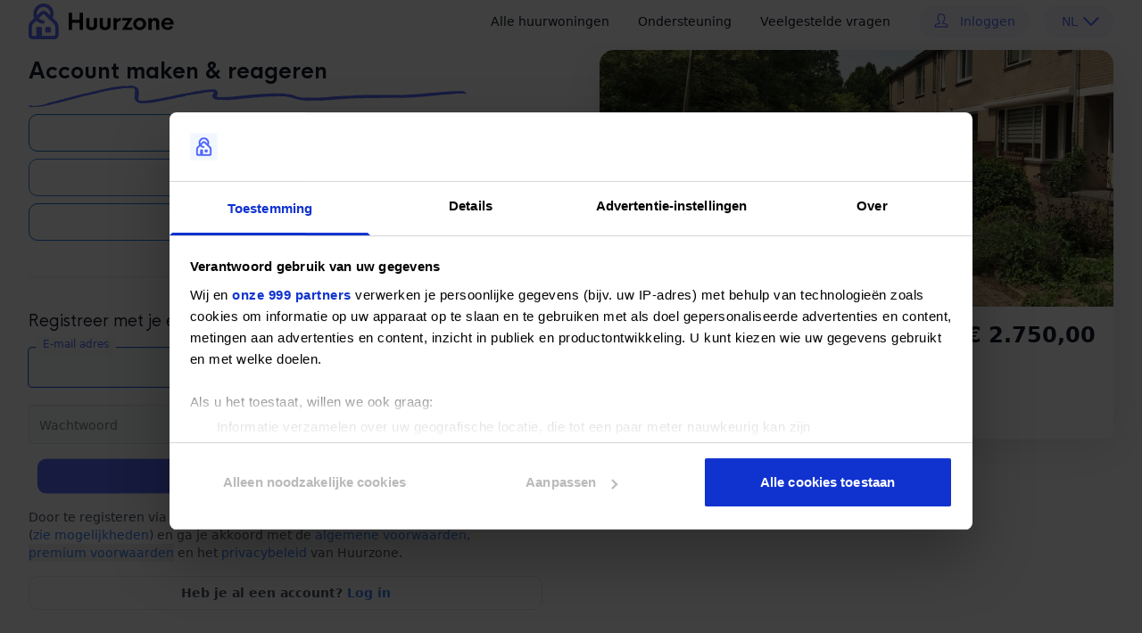

--- FILE ---
content_type: text/html; charset=UTF-8
request_url: https://www.huurzone.nl/huurwoningen/noord-holland/purmerend/488426
body_size: 31951
content:
<!doctype html>
<html lang="nl_NL" class="h-full">
    <head>
                    <title>
                ᐅ Zoek je een woonhuis in Purmerend? | Huurzone
            </title>
        
        <meta charset="UTF-8">
                    <meta name="robots" content="index,follow">
            <meta name="revisit-after" content="1 day" />
        
        <meta http-equiv="X-UA-Compatible" content="IE=edge">
        <meta name="viewport" content="width=device-width, initial-scale=1">
        <meta name="csrf-token" content="Bxxme96b4fr8Jk1VVKk2wAZWQ5T00hA0oRMXnwjQ">
        <meta http-equiv="content-language" content="nl_NL">

        <link href="https://tgm.huurzone.nl" rel="preconnect">

                    <meta name="title" content="ᐅ Zoek je een woonhuis in Purmerend? | Huurzone">
        
        <meta name="description" content="Een woonhuis in Purmerend? Gratis aanmelden ✚ Huren in elke prijsklasse ✚ Het grootste aanbod ➜ exclusief hier!">
        <meta name="msapplication-config" content="https://www.huurzone.nl/files/nl/browserconfig.xml">

        <meta property="fb:app_id" content="176349839986443" />
        <meta property="og:type" content="website">
        <meta property="og:title" content="ᐅ Zoek je een woonhuis in Purmerend? | Huurzone">
        <meta property="og:description" content="Een woonhuis in Purmerend? Gratis aanmelden ✚ Huren in elke prijsklasse ✚ Het grootste aanbod ➜ exclusief hier!">
        <meta property="og:url" content="https://www.huurzone.nl/huurwoningen/noord-holland/purmerend/488426">
        <meta property="og:image" content="https://www.huurzone.nl/images/nl/meta/open-graph-banner.png">

        <meta name="twitter:card" content="summary_large_image">
        <meta property="twitter:domain" content="www.huurzone.nl">
        <meta property="twitter:url" content="https://www.huurzone.nl/huurwoningen/noord-holland/purmerend/488426">
        <meta name="twitter:title" content="ᐅ Zoek je een woonhuis in Purmerend? | Huurzone">
        <meta name="twitter:description" content="Een woonhuis in Purmerend? Gratis aanmelden ✚ Huren in elke prijsklasse ✚ Het grootste aanbod ➜ exclusief hier!">
        <meta name="twitter:image" content="https://www.huurzone.nl/images/nl/meta/twitter-banner.png">

        
        <link rel="canonical" href="https://www.huurzone.nl/huurwoningen/noord-holland/purmerend/488426" />

        <link rel="manifest" href="https://www.huurzone.nl/files/nl/manifest.json">
        <link rel="shortcut icon" type="image/x-icon" href="https://www.huurzone.nl/images/nl/meta/favicon.png" />
        <link rel="icon" type="image/png" href="https://www.huurzone.nl/images/nl/meta/favicon-32x32.png" sizes="32x32"/>
        <link rel="icon" type="image/png" href="https://www.huurzone.nl/images/nl/meta/favicon-16x16.png" sizes="16x16"/>
        <link rel="apple-touch-icon" sizes="60x60" href="https://www.huurzone.nl/images/nl/meta/apple-touch-icon-60x60.png" />
        <link rel="apple-touch-icon" sizes="76x76" href="https://www.huurzone.nl/images/nl/meta/apple-touch-icon-72x72.png" />
        <link rel="apple-touch-icon" sizes="120x120" href="https://www.huurzone.nl/images/nl/meta/apple-touch-icon-120x120.png" />
        <link rel="apple-touch-icon" sizes="152x152" href="https://www.huurzone.nl/images/nl/meta/apple-touch-icon-152x152.png" />
        <link rel="apple-touch-icon" sizes="180x180" href="https://www.huurzone.nl/images/nl/meta/apple-touch-icon-180x180.png" />

        <link rel="stylesheet" type="text/css" href="https://www.huurzone.nl/build/web/assets/app-DDIRv7dT.css" />

        <script type="text/javascript">
    window.googletag = window.googletag || {cmd: []};

    const slotId = '22817656386';

    const gtOverviewDesktopSizes = [[468, 60], [728, 90], [1000, 200], [970, 90], 'fluid'];
    const gtOverviewMobileSizes = [[300, 250], [250, 250], [1000, 200], [320, 50], [320, 100], 'fluid'];

    const gtDetailDesktopSizes = [[300, 250], [250, 250], [1000, 200], [320, 50], [320, 100], 'fluid'];
    const gtDetailMobileSizes = [[300, 250], [250, 250], [1000, 200], [320, 50], [320, 100], 'fluid'];

    const gtViewerDesktopSizes = [[300, 600], [120, 600], [160, 600], 'fluid'];
    const gtViewerMobileSizes = [[120, 20], [120, 30], [120, 60], [120, 90], [120, 30], [216, 36], [216, 54], [234, 60], [300, 50], [300, 60], 'fluid'];

    googletag.cmd.push(function() {
        const overviewMapping = googletag.sizeMapping()
            .addSize([813, 0], gtOverviewDesktopSizes)
            .addSize([300, 0], gtOverviewMobileSizes)
            .addSize([0, 0], [])
            .build();

        const detailMapping = googletag.sizeMapping()
            .addSize([813, 0], gtDetailDesktopSizes)
            .addSize([300, 0], gtDetailMobileSizes)
            .addSize([0, 0], [])
            .build();

        const viewerMapping = googletag.sizeMapping()
            .addSize([813, 0], gtViewerDesktopSizes)
            .addSize([300, 0], gtViewerMobileSizes)
            .addSize([0, 0], [])
            .build();

        googletag.defineSlot('/' + slotId + '/rental_overview', [[300, 250], [468, 60], [320, 50], [320, 100], [728, 90], [1000, 200], [970, 90], 'fluid'], 'rental_overview_s1').defineSizeMapping(overviewMapping).addService(googletag.pubads());
        googletag.defineSlot('/' + slotId + '/rental_overview', [[300, 250], [468, 60], [320, 50], [320, 100], [728, 90], [1000, 200], [970, 90], 'fluid'], 'rental_overview_s2').defineSizeMapping(overviewMapping).addService(googletag.pubads());
        googletag.defineSlot('/' + slotId + '/rental_overview', [[300, 250], [468, 60], [320, 50], [320, 100], [728, 90], [1000, 200], [970, 90], 'fluid'], 'rental_overview_s3').defineSizeMapping(overviewMapping).addService(googletag.pubads());
        googletag.defineSlot('/' + slotId + '/rental_overview', [[300, 250], [468, 60], [320, 50], [320, 100], [728, 90], [1000, 200], [970, 90], 'fluid'], 'rental_overview_s4').defineSizeMapping(overviewMapping).addService(googletag.pubads());
        googletag.defineSlot('/' + slotId + '/rental_overview', [[300, 250], [468, 60], [320, 50], [320, 100], [728, 90], [1000, 200], [970, 90], 'fluid'], 'rental_overview_s5').defineSizeMapping(overviewMapping).addService(googletag.pubads());
        googletag.defineSlot('/' + slotId + '/rental_overview', [[300, 250], [468, 60], [320, 50], [320, 100], [728, 90], [1000, 200], [970, 90], 'fluid'], 'rental_overview_s6').defineSizeMapping(overviewMapping).addService(googletag.pubads());

        googletag.defineSlot('/' + slotId + '/rental_overview', [[300, 250], [250, 250], [320, 50], [320, 100], 'fluid'], 'rental_detail_s1').defineSizeMapping(detailMapping).addService(googletag.pubads());
        googletag.defineSlot('/' + slotId + '/rental_overview', [[300, 250], [250, 250], [320, 50], [320, 100], 'fluid'], 'rental_detail_s2').defineSizeMapping(detailMapping).addService(googletag.pubads());

        googletag.defineSlot('/' + slotId + '/rental_overview', [[300, 600], [120, 600], [160, 600], [120, 20], [120, 30], [120, 60], [120, 90], [120, 30], [216, 36], [216, 54], [234, 60], [300, 50], [300, 60], 'fluid'], 'rental_viewer_s1').defineSizeMapping(viewerMapping).addService(googletag.pubads());

        googletag.pubads().enableSingleRequest();
        googletag.pubads().collapseEmptyDivs();
        googletag.enableServices();
    });
</script>

        <script type="application/javascript">
    var dataLayer = window.dataLayer || [];

    dataLayer.push({"rentalId":488426,"rentalPrice":2750,"rentalCity":"Purmerend","value":2750,"items":{"item_id":488426,"id":488426,"price":2750,"item_name":"Woonhuis in Purmerend","google_business_vertical":"real_estate"},"user_id":"","userId":"","userType":"guest","userEmail":"","userFirstName":"","userLastName":"","userIp":"18.219.21.154","user_data":{"email_address":"","address":{"first_name":"","last_name":""}},"set_trigger":"firePropertyViewEvent","conversionValue":"","currency":"EUR","nonce":7849911271661700});
</script>

            <script type="application/javascript">
        dataLayer.push({
            event: 'firePropertyViewEvent'
        });
    </script>

        <script type="application/javascript">
    (function(w,d,s,l,i){w[l]=w[l]||[];w[l].push({'gtm.start':new Date().getTime(),event:'gtm.js'});var f=d.getElementsByTagName(s)[0],j=d.createElement(s),dl=l!='dataLayer'?'&l='+l:'';j.async=true;j.src='https://www.huurzone.nl/metrics/tedmnach.js?st='+i+dl;f.parentNode.insertBefore(j,f);})(window,document,'script','dataLayer', 'TLP5FXD');
</script>

            </head>

    <body class="">
        <!-- Google Tag Manager (noscript) -->
<noscript><iframe src="https://www.huurzone.nl/metrics/ns.html?id=GTM-TLP5FXD" height="0" width="0" style="display:none;visibility:hidden"></iframe></noscript>
<!-- End Google Tag Manager (noscript) -->

        <div id="app" class="flex flex-grow">
            <header class="sticky top-0 left-0 right-0 w-full bg-white z-60" data-mobile-header-menu>
    <div class="container flex items-center justify-between pt-1 pb-2 md:pt-1 md:pb-1 mx-auto">
        <div class="flex items-center justify-between w-full">
                            <a href="https://www.huurzone.nl" class="flex-shrink-0">
                    <img loading="lazy" decoding="async" src="https://www.huurzone.nl/images/nl/meta/logo-colour-242x52.svg" alt="Huurzone" class="h-8 md:h-10">
                </a>
            
            <div class="hidden md:block">
                <nav class="flex items-center ml-10 text-sm" itemscope="itemscope" itemtype="http://schema.org/SiteNavigationElement">
                    <a href="https://www.huurzone.nl/huurwoningen/heel-nederland" class="mx-4 text-gray-900 transition-colors duration-200 hover:text-huur-primary" title="navigation.list_property">
                        Alle huurwoningen

                        <meta itemprop="name" content="Alle huurwoningen" />
                    </a>

                    <a href="https://www.huurzone.nl/contact" class="mx-4 text-gray-900 transition-colors duration-200 hover:text-huur-primary" title="Ondersteuning">
                        Ondersteuning

                        <meta itemprop="name" content="Ondersteuning" />
                    </a>

                    <a href="https://www.huurzone.nl/faq" class="mx-4 text-gray-900 transition-colors duration-200 hover:text-huur-primary" title="Veelgestelde vragen">
                        Veelgestelde vragen

                        <meta itemprop="name" content="Veelgestelde vragen" />
                    </a>

                    
                                            <a href="https://www.huurzone.nl/inloggen" class="flex px-4 py-2 mx-4 space-x-3 text-sm transition-colors duration-200 rounded-full text-huur-primary bg-huur-bgLight hover:bg-blue-100" title="Inloggen">
                            <svg width="18" height="18">
                                <use xlink:href="#icon-user"> </use>
                            </svg>

                            <span>
                                Inloggen
                            </span>

                            <meta itemprop="name" content="Inloggen" />
                        </a>
                                    </nav>
            </div>

            <div class="flex items-center justify-end md:hidden">
                <div class="flex items-center -mr-2 md:hidden">
                    <button aria-expanded="false" class="inline-flex items-center justify-center p-2 text-gray-400 transition rounded-md hover:text-gray-500 hover:bg-gray-100 focus:outline-none focus:bg-gray-100 focus:text-gray-500" data-mobile-header-menu-handle>
                        <svg class="w-6 h-6" stroke="currentColor" fill="none" viewBox="0 0 24 24">
                            <path class="hidden show-on-closed" stroke-linecap="round" stroke-linejoin="round" stroke-width="2" d="M4 6h16M4 12h16M4 18h16" />

                            <path class="hidden show-on-open" stroke-linecap="round" stroke-linejoin="round" stroke-width="2" d="M6 18L18 6M6 6l12 12" />
                        </svg>
                    </button>
                </div>
            </div>
        </div>

        <div class="hidden container absolute inset-x-0 w-3/5 transition-all duration-500 ease-in-out bg-white rounded z-80 top-12 md:hidden border-b-2 border-blue-50 lg:border-transparent" data-mobile-header-menu-submenu>
            <div class="flex flex-col justify-center py-2">
                <a href="https://www.huurzone.nl/huurwoningen/heel-nederland" class="flex items-center py-4 text-gray-900 transition-colors duration-200 hover:text-huur-primary" title="Alle huurwoningen">
                    Alle huurwoningen

                    <meta itemprop="name" content="Alle huurwoningen" />
                </a>

                <a href="https://www.huurzone.nl/contact" class="border-t border-gray-200 flex items-center py-4 text-gray-900 transition-colors duration-200 items-cente hover:text-huur-primary" title="Ondersteuning">
                    Ondersteuning

                    <meta itemprop="name" content="Ondersteuning" />
                </a>

                <a href="https://www.huurzone.nl/faq" class="border-t border-gray-200 flex items-center py-4 text-gray-900 transition-colors duration-200 hover:text-huur-primary" title="Veelgestelde vragen">
                    Veelgestelde vragen

                    <meta itemprop="name" content="Veelgestelde vragen" />
                </a>

                
                                    <a href="https://www.huurzone.nl/inloggen" class="flex px-4 py-2 space-x-3 transition-colors duration-200 rounded-full justify-center text-huur-primary bg-huur-bgLight hover:bg-blue-100" title="Inloggen">
                        <svg width="18" height="18">
                            <use xlink:href="#icon-user"> </use>
                        </svg>

                        <span>
                            Inloggen
                        </span>

                        <meta itemprop="name" content="Inloggen" />
                    </a>
                            </div>
        </div>

                    <div class="group relative px-4 py-[9px] text-sm rounded-2xl cursor-pointer hover:rounded-b-none text-huur-primary bg-huur-bgLight hover:bg-blue-100 pl-5">
                <div class="flex items-center justify-end space-x-3">
                    <span class="relative block w-3 leading-none">
                        NL
                    </span>

                    <svg width="18" height="18" class="block ml-3">
                        <use xlink:href="#icon-chevron-down"></use>
                    </svg>
                </div>

                <div class="overflow-hidden absolute w-full right-0 z-10 text-left mt-2 group-hover:block hidden text-sm rounded-b-2xl overflow-hidden">
                                            <a
                            href="https://www.huurzone.nl/huurwoningen/noord-holland/purmerend/488426"
                            hreflang="nl-nl"
                            rel="alternate"
                            class="text-huur-primary bg-huur-bgLight hover:bg-blue-100 no-underline block px-4 py-2"
                        >
                            NL
                        </a>
                                            <a
                            href="https://www.huurzone.nl/en/rental-properties/noord-holland/purmerend/488426"
                            hreflang="en-nl"
                            rel="alternate"
                            class="text-huur-primary bg-huur-bgLight hover:bg-blue-100 no-underline block px-4 py-2"
                        >
                            EN
                        </a>
                                    </div>
            </div>
            </div>
</header>

            <div data-notifications class="pb-1">
    </div>

            <div class="flex-grow">
                    <main class="main-content pt-2">
        <div class="container flex flex-wrap mb-4 justify-between">
            <header class="flex flex-row justify-between px-0">
                <div class="flex flex-row space-x-2 justify-start items-center">
                    <svg width="18" height="18">
                        <use xlink:href="#icon-house"> </use>
                    </svg>

                    <svg width="14" height="14">
                        <use xlink:href="#icon-chevron-right"> </use>
                    </svg>

                    <a href="https://www.huurzone.nl/huurwoningen/provincie-noord-holland" class="inline-flex space-x-2.5 text-huur-gray hover:text-huur-primary items-center">
                        <u>Noord-Holland</u>
                    </a>

                    <svg width="14" height="14">
                        <use xlink:href="#icon-chevron-right"> </use>
                    </svg>

                    <a href="https://www.huurzone.nl/huurwoningen/purmerend" class="inline-flex space-x-2.5 text-huur-gray hover:text-huur-primary items-center">
                        <u>Purmerend</u>
                    </a>
                </div>
            </header>

            <div class="relative w-full space-y-10 lg:space-y-0 lg:flex lg:space-x-7 mt-4 px-0">
                <div class="w-full lg:w-2/3">
                    <section class="mb-3">
                                                    <div class="relative" data-media-viewer-overlay-link="image-1">
                                <div class="h-full">
                                    <figure class="h-full cursor-pointer" title="Bekijk foto 1/2 van house in Purmerend">
                                        <img decoding="async" loading="lazy" class="lg:rounded-[10px] w-full aspect-[3/2] h-full" src="https://pararius-office-prod.global.ssl.fastly.net/10214/files/photos/huge/f7d6319d.jpg" alt="Bekijk foto 1/2 van house in Purmerend" referrerpolicy="no-referrer" />
                                    </figure>
                                </div>

                                <div class="absolute bottom-4 right-4">
                                    <span class="bg-white rounded-[10px] p-2.5 flex space-x-2.5 items-center">
                                        <svg class="text-huur-gray h-6 w-6 flex-none">
                                            <use xlink:href="#icon-picture-frame"> </use>
                                        </svg>

                                        <span class="text-gray-900 text-sm lg:text-base">
                                            1 / 2
                                        </span>
                                    </span>
                                </div>

                                <div class="absolute left-4 top-1/2 cursor-pointer group">
                                    <span class="bg-white rounded-[10px] p-1.5 flex items-center">
                                        <svg class="text-huur-gray group-hover:text-huur-primary h-5 w-5 flex-none">
                                            <use xlink:href="#icon-chevron-left"> </use>
                                        </svg>
                                    </span>
                                </div>

                                <div class="absolute right-4 top-1/2 cursor-pointer group">
                                    <span class="bg-white rounded-[10px] p-1.5 flex items-center">
                                        <svg class="text-huur-gray group-hover:text-huur-primary h-5 w-5 flex-none">
                                            <use xlink:href="#icon-chevron-right"> </use>
                                        </svg>
                                    </span>
                                </div>
                            </div>
                                            </section>

                    <section class="w-full lg:flex">
                        <h1 class="text-base lg:text-3xl heading-text font-semibold">
                            Woonhuis in Purmerend met 5 kamers
                        </h1>
                    </section>

                    <div class="w-full lg:flex pt-1 lg:pt-2 lg:hidden">
                        <span class="rich-text text-base">
                            <strong>
                                € 2.750,00                            </strong> / maand
                        </span>
                    </div>

                    <section class="flex flex-col divide-y">
                        <div class="pt-4 pb-4 grid grid-cols-2 md:grid-cols-4 gap-x-5 md:gap-x-0 gap-y-5 md:gap-y-0">
                                                            <div class="flex flex-col space-y-3">
                                    <span class="text-huur-gray text-xs">
                                        Status
                                    </span>

                                    <div class="flex space-x-2.5 items-center">
                                        <svg class="text-green-600 h-6 w-6">
                                            <use xlink:href="#icon-check-circle"></use>
                                        </svg>

                                        <span class="text-gray-900 text-sm">
                                            Beschikbaar
                                        </span>
                                    </div>
                                </div>
                            
                                                            <div class="flex flex-col space-y-3">
                                    <span class="text-huur-gray text-xs">
                                        Type woning
                                    </span>

                                    <div class="flex space-x-2.5 items-center">
                                        <svg class="h-6 w-6 text-huur-primary">
                                            <use xlink:href="#icon-cube"> </use>
                                        </svg>

                                        <div class="text-gray-900 text-sm flex flex-col">
                                            <span>
                                                Woonhuis
                                            </span>

                                                                                    </div>
                                    </div>
                                </div>
                            
                                                            <div class="flex flex-col space-y-3">
                                    <span class="text-huur-gray text-xs">
                                        Vloeroppervlakte
                                    </span>

                                    <div class="flex space-x-2.5 items-center">
                                        <svg class="h-6 w-6 text-huur-primary">
                                            <use xlink:href="#icon-size"> </use>
                                        </svg>

                                        <span class="text-gray-900 text-sm">
                                                                                            138 m<sup>2</sup>
                                                                                    </span>
                                    </div>
                                </div>
                            

                                                            <div class="flex flex-col space-y-3">
                                    <span class="text-huur-gray text-xs">
                                        Aantal kamers
                                    </span>

                                    <div class="flex space-x-2.5 items-center">
                                        <svg class="h-6 w-6 text-huur-primary">
                                            <use xlink:href="#icon-bed"> </use>
                                        </svg>

                                        <span class="text-gray-900 text-sm">
                                            5
                                        </span>
                                    </div>
                                </div>
                            
                            
                            
                                                    </div>

                        <div>
                            
                            <div class="py-10 w-full">
                                <h3 class="block heading-text text-2xl font-bold pb-2">
                                    Locatie
                                </h3>

                                <div class="w-full grid grid-cols-1 lg:grid-cols-2 gap-4">
                                                                            <dl>
                                            <dt class="text-gray-900 text-base font-bold">
                                                Gemeente
                                            </dt>

                                            <dd class="text-gray-900 text-base py-1">
                                                Purmerend
                                            </dd>
                                        </dl>
                                    
                                    
                                    <dl>
                                        <dt class="text-gray-900 text-base font-bold">
                                            Woonplaats
                                        </dt>

                                        <dd class="text-gray-900 text-base py-1">
                                            Purmerend
                                        </dd>
                                    </dl>

                                    
                                    
                                    <dl>
                                        <dt class="text-gray-900 text-base font-bold">
                                            Postcode
                                        </dt>

                                        <dd class="text-gray-900 text-base py-1">
                                            1444HB
                                        </dd>
                                    </dl>

                                    <dl>
                                        <dt class="text-gray-900 text-base font-bold">
                                            Straat
                                        </dt>

                                        <dd class="text-gray-900 text-base py-1">
                                                                                            <a href="https://www.huurzone.nl/upgrade/488426" class="inline-flex items-center outline-button px-2 py-1 space-x-3 text-base">
                                                    <svg class="h-4 w-4 text-huur-primary">
                                                        <use xlink:href="#icon-unlock"> </use>
                                                    </svg>

                                                    <span class="text-sm">
                                                        Premium
                                                    </span>
                                                </a>
                                                                                    </dd>
                                    </dl>
                                </div>

                                <h3 class="block heading-text text-2xl font-bold pb-2 pt-8">
                                    Kosten
                                </h3>

                                <div class="w-full grid grid-cols-1 lg:grid-cols-2 gap-4">
                                    <dl>
                                        <dt class="text-gray-900 text-base font-bold">
                                            Huurprijs
                                        </dt>

                                        <dd class="text-gray-900 text-base py-1">
                                            € 2.750,00 per maand
                                        </dd>
                                    </dl>

                                    <dl>
                                        <dt class="text-gray-900 text-base font-bold">
                                            Eerdere huurprijs
                                        </dt>

                                        <dd class="text-gray-900 text-base py-1">
                                                                                            € 2.950,00 per maand
                                                                                    </dd>
                                    </dl>

                                    <dl>
                                        <dt class="text-gray-900 text-base font-bold">
                                            Borg
                                        </dt>

                                        <dd class="text-gray-900 text-base py-1">
                                            € 0,00                                        </dd>
                                    </dl>

                                                                            <dl>
                                            <dt class="text-gray-900 text-base font-bold">
                                                Prijs per m<sup>2</sup>
                                            </dt>

                                            <dd class="text-gray-900 text-base py-1">
                                                € 19,93                                            </dd>
                                        </dl>
                                    
                                    <dl>
                                        <dt class="text-gray-900 text-base font-bold">
                                            Garantie
                                        </dt>

                                        <dd class="text-gray-400 text-sm py-1">
                                            Hoewel we strenge controles uitvoeren, kunnen we niet 100% garanderen dat de woning nog beschikbaar is bij de verhuurder of makelaar. Het is ook mogelijk dat zij extra kosten in rekening brengen.
                                        </dd>
                                    </dl>
                                </div>

                                <h3 class="block heading-text text-2xl font-bold pb-2 pt-8">
                                    Oppervlakten en inhoud
                                </h3>

                                <div class="w-full grid grid-cols-2 lg:grid-cols-2 gap-4">
                                    <dl>
                                        <dt class="text-gray-900 text-base font-bold">
                                            Interieur
                                        </dt>

                                        <dd class="text-gray-900 text-base py-1">
                                            Gemeubileerd
                                        </dd>
                                    </dl>

                                    <dl>
                                        <dt class="text-gray-900 text-base font-bold">
                                            Vloeroppervlakte
                                        </dt>

                                        <dd class="text-gray-900 text-base py-1">
                                                                                            138 m<sup>2</sup>
                                                                                    </dd>
                                    </dl>

                                    
                                    
                                                                    </div>

                                <h3 class="block heading-text text-2xl font-bold pb-2 pt-8">
                                    Indeling
                                </h3>

                                <div class="w-full grid grid-cols-2 lg:grid-cols-2 gap-4">
                                    <dl>
                                        <dt class="text-gray-900 text-base font-bold">
                                            Kamers
                                        </dt>

                                        <dd class="text-gray-900 text-base py-1">
                                            5
                                        </dd>
                                    </dl>

                                    <dl>
                                        <dt class="text-gray-900 text-base font-bold">
                                            Slaapkamers
                                        </dt>

                                        <dd class="text-gray-900 text-base py-1">
                                            4
                                        </dd>
                                    </dl>

                                    <dl>
                                        <dt class="text-gray-900 text-base font-bold">
                                            Badkamers
                                        </dt>

                                        <dd class="text-gray-900 text-base py-1">
                                            2
                                        </dd>
                                    </dl>
                                </div>

                                                                    <h3 class="block heading-text text-2xl font-bold pb-2 pt-8">
                                        Voorzieningen
                                    </h3>

                                    <div class="w-full grid grid-cols-2">
                                        <dl>
                                            <dd class="text-gray-900 text-base py-1 flex space-x-2.5">
                                                                                                    <span class="inline-flex space-x-2.5 p-2.5 items-center justify-center rounded-[10px] text-gray-900 border border-gray-200">
                                                        Tuin
                                                    </span>
                                                
                                                
                                                
                                                
                                                
                                                                                            </dd>
                                        </dl>
                                    </div>
                                
                                                            </div>
                        </div>

                                                                                    <div class="rental-description py-10 text-gray-900 break-words" aria-expanded="false" data-description>
                                    <h2 class="block heading-text text-2xl font-bold pb-2 pt-8">
                                        Samenvatting
                                    </h2>

                                    <div data-description-body class="rich-text">
                                        <ul>
                                            <li>
                                                De oppervlakte van deze woning is 138 m².
                                            </li>
                                        </ul>
                                    </div>

                                                                    <a href="https://www.huurzone.nl/registreren/488426" class="flex w-full justify-center bg-huur-primary text-white text-base space-x-2.5 px-4 py-2 rounded-[10px] hover:bg-opacity-90 transition-all duration-200">
                                                                        <svg class="h-6 w-6 text-white">
                                            <use xlink:href="#icon-unlock"> </use>
                                        </svg>

                                        <span>
                                            Meer lezen of contact »
                                        </span>
                                    </a>
                                </div>
                                                                        </section>

                    <section class="rental-map w-full mb-10" data-map>
                        <h2 class="block heading-text text-2xl font-bold pb-2 pt-8">
                            Map
                        </h2>

                        <div class="h-80 bg-gray-100 overflow-hidden rounded-[10px]" data-map-canvas>
                            <img
                                src="[data-uri]"
                                loading="lazy"
                                decoding="async"
                                data-src="//maps.googleapis.com/maps/api/staticmap?center=1444HB,Purmerend&language=nl&zoom=14&scale=4&size=792x320&key=AIzaSyDPzFZt1Jqo5fsXQxABiHAKVoBs2ataYn0&markers=color:0x29487d|label:H|icon:https://www.huurzone.nl/images/global/maps-marker.png|1444HB,Purmerend"
                                alt="Map"
                                referrerpolicy="no-referrer"
                            />
                        </div>
                    </section>

                                            <section class="w-full mt-10 mb-10">
                            <h2 class="block heading-text text-2xl font-bold pb-2 pt-8">
                                Faciliteiten
                            </h2>

                            <div class="grid grid-cols-1 lg:grid-cols-2 gap-10 mt-5">
                                                                    
                                    <div class="flex flex-col space-y-2.5">
                                        <div class="inline-flex h-10 space-x-2.5 items-center">
                                            <div class="h-8 w-8 bg-huur-primary rounded flex items-center justify-center">
                                                <svg class="text-white h-6 w-6">
                                                    <use xlink:href="#icon-facility-gym"> </use>
                                                </svg>
                                            </div>

                                            <h4 class="font-hk-nova font-bold text-sm text-gray-900">
                                                Sport
                                            </h4>
                                        </div>

                                        <div>
                                            <ul class="w-full text-gray-900 text-sm space-y-2.5">
                                                                                                    <li class="flex justify-between">
                                                        <span class="pt-1">
                                                            Basic-Fit
                                                        </span>

                                                                                                                    <a href="https://www.huurzone.nl/upgrade/488426" class="inline-flex items-center outline-button px-2 py-1 space-x-3 text-base">
                                                                <svg class="h-4 w-4 text-huur-primary">
                                                                    <use xlink:href="#icon-unlock"> </use>
                                                                </svg>

                                                                <span class="text-sm">
                                                                    Premium
                                                                </span>
                                                            </a>
                                                                                                            </li>
                                                                                                    <li class="flex justify-between">
                                                        <span class="pt-1">
                                                            Fit4lady
                                                        </span>

                                                                                                                    <a href="https://www.huurzone.nl/upgrade/488426" class="inline-flex items-center outline-button px-2 py-1 space-x-3 text-base">
                                                                <svg class="h-4 w-4 text-huur-primary">
                                                                    <use xlink:href="#icon-unlock"> </use>
                                                                </svg>

                                                                <span class="text-sm">
                                                                    Premium
                                                                </span>
                                                            </a>
                                                                                                            </li>
                                                                                            </ul>
                                        </div>
                                    </div>
                                                                    
                                    <div class="flex flex-col space-y-2.5">
                                        <div class="inline-flex h-10 space-x-2.5 items-center">
                                            <div class="h-8 w-8 bg-huur-primary rounded flex items-center justify-center">
                                                <svg class="text-white h-6 w-6">
                                                    <use xlink:href="#icon-facility-doctor"> </use>
                                                </svg>
                                            </div>

                                            <h4 class="font-hk-nova font-bold text-sm text-gray-900">
                                                Huisartsen
                                            </h4>
                                        </div>

                                        <div>
                                            <ul class="w-full text-gray-900 text-sm space-y-2.5">
                                                                                                    <li class="flex justify-between">
                                                        <span class="pt-1">
                                                            Huisartsenpraktijk Molentocht
                                                        </span>

                                                                                                                    <a href="https://www.huurzone.nl/upgrade/488426" class="inline-flex items-center outline-button px-2 py-1 space-x-3 text-base">
                                                                <svg class="h-4 w-4 text-huur-primary">
                                                                    <use xlink:href="#icon-unlock"> </use>
                                                                </svg>

                                                                <span class="text-sm">
                                                                    Premium
                                                                </span>
                                                            </a>
                                                                                                            </li>
                                                                                            </ul>
                                        </div>
                                    </div>
                                                                    
                                    <div class="flex flex-col space-y-2.5">
                                        <div class="inline-flex h-10 space-x-2.5 items-center">
                                            <div class="h-8 w-8 bg-huur-primary rounded flex items-center justify-center">
                                                <svg class="text-white h-6 w-6">
                                                    <use xlink:href="#icon-facility-school"> </use>
                                                </svg>
                                            </div>

                                            <h4 class="font-hk-nova font-bold text-sm text-gray-900">
                                                School
                                            </h4>
                                        </div>

                                        <div>
                                            <ul class="w-full text-gray-900 text-sm space-y-2.5">
                                                                                                    <li class="flex justify-between">
                                                        <span class="pt-1">
                                                            Klim-op school
                                                        </span>

                                                                                                                    <a href="https://www.huurzone.nl/upgrade/488426" class="inline-flex items-center outline-button px-2 py-1 space-x-3 text-base">
                                                                <svg class="h-4 w-4 text-huur-primary">
                                                                    <use xlink:href="#icon-unlock"> </use>
                                                                </svg>

                                                                <span class="text-sm">
                                                                    Premium
                                                                </span>
                                                            </a>
                                                                                                            </li>
                                                                                                    <li class="flex justify-between">
                                                        <span class="pt-1">
                                                            O.b.s. De Bloeiende Perelaar
                                                        </span>

                                                                                                                    <a href="https://www.huurzone.nl/upgrade/488426" class="inline-flex items-center outline-button px-2 py-1 space-x-3 text-base">
                                                                <svg class="h-4 w-4 text-huur-primary">
                                                                    <use xlink:href="#icon-unlock"> </use>
                                                                </svg>

                                                                <span class="text-sm">
                                                                    Premium
                                                                </span>
                                                            </a>
                                                                                                            </li>
                                                                                                    <li class="flex justify-between">
                                                        <span class="pt-1">
                                                            Sbo Het Tangram
                                                        </span>

                                                                                                                    <a href="https://www.huurzone.nl/upgrade/488426" class="inline-flex items-center outline-button px-2 py-1 space-x-3 text-base">
                                                                <svg class="h-4 w-4 text-huur-primary">
                                                                    <use xlink:href="#icon-unlock"> </use>
                                                                </svg>

                                                                <span class="text-sm">
                                                                    Premium
                                                                </span>
                                                            </a>
                                                                                                            </li>
                                                                                            </ul>
                                        </div>
                                    </div>
                                                                    
                                    <div class="flex flex-col space-y-2.5">
                                        <div class="inline-flex h-10 space-x-2.5 items-center">
                                            <div class="h-8 w-8 bg-huur-primary rounded flex items-center justify-center">
                                                <svg class="text-white h-6 w-6">
                                                    <use xlink:href="#icon-facility-dentist"> </use>
                                                </svg>
                                            </div>

                                            <h4 class="font-hk-nova font-bold text-sm text-gray-900">
                                                Tandartsen
                                            </h4>
                                        </div>

                                        <div>
                                            <ul class="w-full text-gray-900 text-sm space-y-2.5">
                                                                                            </ul>
                                        </div>
                                    </div>
                                                                    
                                    <div class="flex flex-col space-y-2.5">
                                        <div class="inline-flex h-10 space-x-2.5 items-center">
                                            <div class="h-8 w-8 bg-huur-primary rounded flex items-center justify-center">
                                                <svg class="text-white h-6 w-6">
                                                    <use xlink:href="#icon-facility-library"> </use>
                                                </svg>
                                            </div>

                                            <h4 class="font-hk-nova font-bold text-sm text-gray-900">
                                                Bibliotheken
                                            </h4>
                                        </div>

                                        <div>
                                            <ul class="w-full text-gray-900 text-sm space-y-2.5">
                                                                                                    <li class="flex justify-between">
                                                        <span class="pt-1">
                                                            Centrale Bibliotheek Purmerend
                                                        </span>

                                                                                                                    <a href="https://www.huurzone.nl/upgrade/488426" class="inline-flex items-center outline-button px-2 py-1 space-x-3 text-base">
                                                                <svg class="h-4 w-4 text-huur-primary">
                                                                    <use xlink:href="#icon-unlock"> </use>
                                                                </svg>

                                                                <span class="text-sm">
                                                                    Premium
                                                                </span>
                                                            </a>
                                                                                                            </li>
                                                                                                    <li class="flex justify-between">
                                                        <span class="pt-1">
                                                            Bibliotheek Beemster
                                                        </span>

                                                                                                                    <a href="https://www.huurzone.nl/upgrade/488426" class="inline-flex items-center outline-button px-2 py-1 space-x-3 text-base">
                                                                <svg class="h-4 w-4 text-huur-primary">
                                                                    <use xlink:href="#icon-unlock"> </use>
                                                                </svg>

                                                                <span class="text-sm">
                                                                    Premium
                                                                </span>
                                                            </a>
                                                                                                            </li>
                                                                                            </ul>
                                        </div>
                                    </div>
                                                                    
                                    <div class="flex flex-col space-y-2.5">
                                        <div class="inline-flex h-10 space-x-2.5 items-center">
                                            <div class="h-8 w-8 bg-huur-primary rounded flex items-center justify-center">
                                                <svg class="text-white h-6 w-6">
                                                    <use xlink:href="#icon-facility-bus-stop"> </use>
                                                </svg>
                                            </div>

                                            <h4 class="font-hk-nova font-bold text-sm text-gray-900">
                                                Bushaltes
                                            </h4>
                                        </div>

                                        <div>
                                            <ul class="w-full text-gray-900 text-sm space-y-2.5">
                                                                                                    <li class="flex justify-between">
                                                        <span class="pt-1">
                                                            Koogsingel
                                                        </span>

                                                                                                                    <a href="https://www.huurzone.nl/upgrade/488426" class="inline-flex items-center outline-button px-2 py-1 space-x-3 text-base">
                                                                <svg class="h-4 w-4 text-huur-primary">
                                                                    <use xlink:href="#icon-unlock"> </use>
                                                                </svg>

                                                                <span class="text-sm">
                                                                    Premium
                                                                </span>
                                                            </a>
                                                                                                            </li>
                                                                                                    <li class="flex justify-between">
                                                        <span class="pt-1">
                                                            Koogsingel
                                                        </span>

                                                                                                                    <a href="https://www.huurzone.nl/upgrade/488426" class="inline-flex items-center outline-button px-2 py-1 space-x-3 text-base">
                                                                <svg class="h-4 w-4 text-huur-primary">
                                                                    <use xlink:href="#icon-unlock"> </use>
                                                                </svg>

                                                                <span class="text-sm">
                                                                    Premium
                                                                </span>
                                                            </a>
                                                                                                            </li>
                                                                                                    <li class="flex justify-between">
                                                        <span class="pt-1">
                                                            Prof. Mr. P.J. Oudlaan
                                                        </span>

                                                                                                                    <a href="https://www.huurzone.nl/upgrade/488426" class="inline-flex items-center outline-button px-2 py-1 space-x-3 text-base">
                                                                <svg class="h-4 w-4 text-huur-primary">
                                                                    <use xlink:href="#icon-unlock"> </use>
                                                                </svg>

                                                                <span class="text-sm">
                                                                    Premium
                                                                </span>
                                                            </a>
                                                                                                            </li>
                                                                                            </ul>
                                        </div>
                                    </div>
                                                                    
                                    <div class="flex flex-col space-y-2.5">
                                        <div class="inline-flex h-10 space-x-2.5 items-center">
                                            <div class="h-8 w-8 bg-huur-primary rounded flex items-center justify-center">
                                                <svg class="text-white h-6 w-6">
                                                    <use xlink:href="#icon-facility-hospital"> </use>
                                                </svg>
                                            </div>

                                            <h4 class="font-hk-nova font-bold text-sm text-gray-900">
                                                Ziekenhuizen
                                            </h4>
                                        </div>

                                        <div>
                                            <ul class="w-full text-gray-900 text-sm space-y-2.5">
                                                                                                    <li class="flex justify-between">
                                                        <span class="pt-1">
                                                            Dijklander Ziekenhuis Purmerend
                                                        </span>

                                                                                                                    <a href="https://www.huurzone.nl/upgrade/488426" class="inline-flex items-center outline-button px-2 py-1 space-x-3 text-base">
                                                                <svg class="h-4 w-4 text-huur-primary">
                                                                    <use xlink:href="#icon-unlock"> </use>
                                                                </svg>

                                                                <span class="text-sm">
                                                                    Premium
                                                                </span>
                                                            </a>
                                                                                                            </li>
                                                                                            </ul>
                                        </div>
                                    </div>
                                                                    
                                    <div class="flex flex-col space-y-2.5">
                                        <div class="inline-flex h-10 space-x-2.5 items-center">
                                            <div class="h-8 w-8 bg-huur-primary rounded flex items-center justify-center">
                                                <svg class="text-white h-6 w-6">
                                                    <use xlink:href="#icon-facility-university"> </use>
                                                </svg>
                                            </div>

                                            <h4 class="font-hk-nova font-bold text-sm text-gray-900">
                                                Universiteiten en hogescholen
                                            </h4>
                                        </div>

                                        <div>
                                            <ul class="w-full text-gray-900 text-sm space-y-2.5">
                                                                                            </ul>
                                        </div>
                                    </div>
                                                                    
                                    <div class="flex flex-col space-y-2.5">
                                        <div class="inline-flex h-10 space-x-2.5 items-center">
                                            <div class="h-8 w-8 bg-huur-primary rounded flex items-center justify-center">
                                                <svg class="text-white h-6 w-6">
                                                    <use xlink:href="#icon-facility-supermarket"> </use>
                                                </svg>
                                            </div>

                                            <h4 class="font-hk-nova font-bold text-sm text-gray-900">
                                                Supermarkten
                                            </h4>
                                        </div>

                                        <div>
                                            <ul class="w-full text-gray-900 text-sm space-y-2.5">
                                                                                                    <li class="flex justify-between">
                                                        <span class="pt-1">
                                                            PLUS
                                                        </span>

                                                                                                                    <a href="https://www.huurzone.nl/upgrade/488426" class="inline-flex items-center outline-button px-2 py-1 space-x-3 text-base">
                                                                <svg class="h-4 w-4 text-huur-primary">
                                                                    <use xlink:href="#icon-unlock"> </use>
                                                                </svg>

                                                                <span class="text-sm">
                                                                    Premium
                                                                </span>
                                                            </a>
                                                                                                            </li>
                                                                                                    <li class="flex justify-between">
                                                        <span class="pt-1">
                                                            Lidl
                                                        </span>

                                                                                                                    <a href="https://www.huurzone.nl/upgrade/488426" class="inline-flex items-center outline-button px-2 py-1 space-x-3 text-base">
                                                                <svg class="h-4 w-4 text-huur-primary">
                                                                    <use xlink:href="#icon-unlock"> </use>
                                                                </svg>

                                                                <span class="text-sm">
                                                                    Premium
                                                                </span>
                                                            </a>
                                                                                                            </li>
                                                                                                    <li class="flex justify-between">
                                                        <span class="pt-1">
                                                            Vomar
                                                        </span>

                                                                                                                    <a href="https://www.huurzone.nl/upgrade/488426" class="inline-flex items-center outline-button px-2 py-1 space-x-3 text-base">
                                                                <svg class="h-4 w-4 text-huur-primary">
                                                                    <use xlink:href="#icon-unlock"> </use>
                                                                </svg>

                                                                <span class="text-sm">
                                                                    Premium
                                                                </span>
                                                            </a>
                                                                                                            </li>
                                                                                            </ul>
                                        </div>
                                    </div>
                                                                    
                                    <div class="flex flex-col space-y-2.5">
                                        <div class="inline-flex h-10 space-x-2.5 items-center">
                                            <div class="h-8 w-8 bg-huur-primary rounded flex items-center justify-center">
                                                <svg class="text-white h-6 w-6">
                                                    <use xlink:href="#icon-facility-kindergarten"> </use>
                                                </svg>
                                            </div>

                                            <h4 class="font-hk-nova font-bold text-sm text-gray-900">
                                                Kinderdagverblijf
                                            </h4>
                                        </div>

                                        <div>
                                            <ul class="w-full text-gray-900 text-sm space-y-2.5">
                                                                                                    <li class="flex justify-between">
                                                        <span class="pt-1">
                                                            Peuterspeelzaal Klein Duimpje
                                                        </span>

                                                                                                                    <a href="https://www.huurzone.nl/upgrade/488426" class="inline-flex items-center outline-button px-2 py-1 space-x-3 text-base">
                                                                <svg class="h-4 w-4 text-huur-primary">
                                                                    <use xlink:href="#icon-unlock"> </use>
                                                                </svg>

                                                                <span class="text-sm">
                                                                    Premium
                                                                </span>
                                                            </a>
                                                                                                            </li>
                                                                                                    <li class="flex justify-between">
                                                        <span class="pt-1">
                                                            De boomhut
                                                        </span>

                                                                                                                    <a href="https://www.huurzone.nl/upgrade/488426" class="inline-flex items-center outline-button px-2 py-1 space-x-3 text-base">
                                                                <svg class="h-4 w-4 text-huur-primary">
                                                                    <use xlink:href="#icon-unlock"> </use>
                                                                </svg>

                                                                <span class="text-sm">
                                                                    Premium
                                                                </span>
                                                            </a>
                                                                                                            </li>
                                                                                                    <li class="flex justify-between">
                                                        <span class="pt-1">
                                                            
                                                        </span>

                                                                                                                    <a href="https://www.huurzone.nl/upgrade/488426" class="inline-flex items-center outline-button px-2 py-1 space-x-3 text-base">
                                                                <svg class="h-4 w-4 text-huur-primary">
                                                                    <use xlink:href="#icon-unlock"> </use>
                                                                </svg>

                                                                <span class="text-sm">
                                                                    Premium
                                                                </span>
                                                            </a>
                                                                                                            </li>
                                                                                            </ul>
                                        </div>
                                    </div>
                                                                    
                                    <div class="flex flex-col space-y-2.5">
                                        <div class="inline-flex h-10 space-x-2.5 items-center">
                                            <div class="h-8 w-8 bg-huur-primary rounded flex items-center justify-center">
                                                <svg class="text-white h-6 w-6">
                                                    <use xlink:href="#icon-facility-train-station"> </use>
                                                </svg>
                                            </div>

                                            <h4 class="font-hk-nova font-bold text-sm text-gray-900">
                                                Treinstations
                                            </h4>
                                        </div>

                                        <div>
                                            <ul class="w-full text-gray-900 text-sm space-y-2.5">
                                                                                                    <li class="flex justify-between">
                                                        <span class="pt-1">
                                                            Purmerend Overwhere
                                                        </span>

                                                                                                                    <a href="https://www.huurzone.nl/upgrade/488426" class="inline-flex items-center outline-button px-2 py-1 space-x-3 text-base">
                                                                <svg class="h-4 w-4 text-huur-primary">
                                                                    <use xlink:href="#icon-unlock"> </use>
                                                                </svg>

                                                                <span class="text-sm">
                                                                    Premium
                                                                </span>
                                                            </a>
                                                                                                            </li>
                                                                                                    <li class="flex justify-between">
                                                        <span class="pt-1">
                                                            Purmerend
                                                        </span>

                                                                                                                    <a href="https://www.huurzone.nl/upgrade/488426" class="inline-flex items-center outline-button px-2 py-1 space-x-3 text-base">
                                                                <svg class="h-4 w-4 text-huur-primary">
                                                                    <use xlink:href="#icon-unlock"> </use>
                                                                </svg>

                                                                <span class="text-sm">
                                                                    Premium
                                                                </span>
                                                            </a>
                                                                                                            </li>
                                                                                                    <li class="flex justify-between">
                                                        <span class="pt-1">
                                                            Purmerend Weidevenne
                                                        </span>

                                                                                                                    <a href="https://www.huurzone.nl/upgrade/488426" class="inline-flex items-center outline-button px-2 py-1 space-x-3 text-base">
                                                                <svg class="h-4 w-4 text-huur-primary">
                                                                    <use xlink:href="#icon-unlock"> </use>
                                                                </svg>

                                                                <span class="text-sm">
                                                                    Premium
                                                                </span>
                                                            </a>
                                                                                                            </li>
                                                                                            </ul>
                                        </div>
                                    </div>
                                                            </div>
                        </section>
                                    </div>

                <div class="flex flex-col lg:w-1/3 space-y-5">
                    <div class="md:sticky top-28 space-y-5">
                        <div class="bg-white custom-box-shadow p-5 flex flex-col rounded-[20px] hidden lg:block md:sticky">
    <header>
        <h3 class="block heading-text text-2xl font-bold">
            Contacteer de verhuurder
        </h3>

        <span class="block text-base text-gray-900 mt-5">
            Woonhuis in Purmerend met 5 kamers
        </span>

        <span class="block text-[#BDBDBD] text-[10px] mt-1">
            #488426
        </span>

        <span class="block text-gray-900 font-bold mt-2.5">
            € 2.750,00 per maand
        </span>
    </header>

    <main class="flex flex-col space-y-3 mt-10">
        <div class="flex space-x-2.5 items-center">
            <svg class="text-green-600 h-6 w-6">
                <use xlink:href="#icon-check-circle"></use>
            </svg>

            <span class="text-gray-900 text-sm">
                Woonhuis Beschikbaar
            </span>
        </div>

        <div class="flex space-x-2.5 items-center">
            <svg class="text-huur-gray h-6 w-6">
                <use xlink:href="#icon-calendar"></use>
            </svg>

            <span class="text-gray-900 text-sm">
                41 minuten geleden gecontroleerd
            </span>

            <div data-tooltip="<h6>Automatische controle</h6><p>Huurzone controleert dagelijks automatisch op de site of in het systeem van de makelaar of een woning nog beschikbaar is. Hiermee proberen we het woningaanbod zo actueel mogelijk te houden. Het tijdstip van de laatste check zie je terug bij de advertentie.</p>" class="h-4 w-4 cursor-pointer">
                <svg class="text-huur-primary h-4 w-4">
                    <use xlink:href="#icon-circle-info"></use>
                </svg>
            </div>
        </div>

        <div class="w-full space-y-5">

                <a href="https://www.huurzone.nl/registreren/488426" class="primary-button button-blue-pulse px-4 py-2 inline-flex justify-center space-x-3 w-full">
    
                <svg class="text-white h-6 w-6">
                    <use xlink:href="#icon-chat"></use>
                </svg>

                <span class="text-white">
                    <strong>Direct contact »</strong>
                </span>
            </a>

                <a href="https://www.huurzone.nl/registreren/488426" class="outline-button px-4 py-2 inline-flex justify-center space-x-3 w-full">
    
                <svg class="text-huur-primary h-6 w-6">
                    <use xlink:href="#icon-eye"></use>
                </svg>

                <span class="text-huur-primary">
                    <strong>Plan bezichtiging »</strong>
                </span>
            </a>
        </div>
    </main>

    <footer class="border-t pt-4 mt-4 relative">
        <div class="w-full space-x-5 flex flex-row items-center justify-center">
            <a href="whatsapp://send?text=Woonhuis te huur in Purmerend voor € 2.750,00. Kijk op: https://www.huurzone.nl/huurwoningen/noord-holland/purmerend/488426." target="_blank" class="flex">
                <svg class="text-huur-primary w-8 h-8 hover:text-blue-500 transition-colors duration-200">
                    <use xlink:href="#icon-whatsapp-square"></use>
                </svg>
            </a>

            <a href="https://www.facebook.com/sharer/sharer.php?u=https://www.huurzone.nl/huurwoningen/noord-holland/purmerend/488426" target="_blank" class="flex">
                <svg class="text-huur-primary w-8 h-8 hover:text-blue-500 transition-colors duration-200">
                    <use xlink:href="#icon-facebook-square"></use>
                </svg>
            </a>

            <a href="/cdn-cgi/l/email-protection#[base64]" target="_blank" class="flex">
                <svg class="text-huur-primary w-8 h-8 hover:text-blue-500 transition-colors duration-200">
                    <use xlink:href="#icon-mail-square"></use>
                </svg>
            </a>
        </div>
    </footer>
</div>

                        
                        <div>
                            <a href="https://www.huurzone.nl/huurwoningen/488426/rapporteren" class="text-red-600 hover:text-red-800 transition duration-200 flex space-x-2.5 text-sm justify-center items-center font-medium">
                                <svg class="w-5 h-5">
                                    <use xlink:href="#icon-alert"></use>
                                </svg>

                                <span> Meld een fout </span>
                            </a>
                        </div>

                                                    <div class="sidebar-advertisement flex-col flex items-center">
                                <div id='rental_detail_s1' class="adsbygoogle pt-1">
                                    <script data-cfasync="false" src="/cdn-cgi/scripts/5c5dd728/cloudflare-static/email-decode.min.js"></script><script type="text/javascript">
                                        document.addEventListener("DOMContentLoaded", () => {
                                            googletag.cmd.push(function() { googletag.display('rental_detail_s1'); });
                                        });
                                    </script>
                                </div>

                                <div id='rental_detail_s2' class="adsbygoogle pt-1">
                                    <script type="text/javascript">
                                        document.addEventListener("DOMContentLoaded", () => {
                                            googletag.cmd.push(function() { googletag.display('rental_detail_s2'); });
                                        });
                                    </script>
                                </div>
                            </div>
                                            </div>
                </div>
            </div>

                            <div class="w-full px-6 md:px-10 lg:px-0 my-20">
                    <h2 class="heading-text font-bold text-4xl">
                        Soortgelijke huurwoningen
                    </h2>

                    <div class="mt-10">
                        <div class="mt-10">
                            <ul role="list" class="space-y-12 cursor-pointer grid sm:grid-cols-2 lg:grid-cols-4 sm:gap-x-6 sm:gap-y-12 sm:space-y-0 lg:gap-x-8">
                                                                    <li class="group">
    <a href="https://www.huurzone.nl/huurwoningen/zuid-holland/leiden/771761" class="block space-y-5 bg-white rounded-[20px] custom-box-shadow group-hover:bg-opacity-90 group-hover:shadow-lg transition-all ease-in" target="_blank">
        <figure class="h-full">
            <img decoding="async" loading="lazy" class="object-cover w-full rounded-t-[20px] shadow-lg aspect-[3/2]" src="https://pararius-office-prod.global.ssl.fastly.net/10121/files/photos/huge/3473948.1603457526-658.jpg?width=100000&amp;fit=bounds" alt="Woonhuis in Leiden" onerror="this.src='https://www.huurzone.nl/images/global/medium-rental-placeholder.png'" referrerpolicy="no-referrer">
        </figure>

        <div class="px-5 pb-5 space-y-5">
            <div class="h-16 space-y-1 text-lg font-bold leading-6 group-hover:text-huur-primary text-gray-900">
                <h3>
                    Woonhuis in Leiden
                </h3>
            </div>

            <ul role="list" class="flex justify-between w-full pt-3">
                <li>
                    <span class="flex space-x-2.5">
                        <svg width="18" height="18" class="mr-1 text-blue-500">
                            <use xlink:href="#icon-size"> </use>
                        </svg>

                        <span class="text-sm">
                                                            10 m<sup>2</sup>
                                                    </span>
                    </span>
                </li>

                <li>
                    <span class="flex space-x-2.5">
                        <svg width="18" height="18" class="mr-1 text-blue-500">
                            <use xlink:href="#icon-wallet"> </use>
                        </svg>

                        <span class="text-sm font-bold">
                            € 125,00                        </span>
                    </span>
                </li>
            </ul>

            <div class="mt-1 flex justify-end">
                <div class="button blue-button">
                    Bekijken

                    <svg width="12" height="12" class="ml-2">
                        <use xlink:href="#icon-chevron-right"> </use>
                    </svg>
                </div>
            </div>
        </div>
    </a>
</li>
                                                                    <li class="group">
    <a href="https://www.huurzone.nl/huurwoningen/noord-brabant/luyksgestel/812351" class="block space-y-5 bg-white rounded-[20px] custom-box-shadow group-hover:bg-opacity-90 group-hover:shadow-lg transition-all ease-in" target="_blank">
        <figure class="h-full">
            <img decoding="async" loading="lazy" class="object-cover w-full rounded-t-[20px] shadow-lg aspect-[3/2]" src="https://alvast.nl/wp-content/plugins/alvast-show-bloxs-objects/cache/image_391216.png" alt="Woonhuis in Luyksgestel" onerror="this.src='https://www.huurzone.nl/images/global/medium-rental-placeholder.png'" referrerpolicy="no-referrer">
        </figure>

        <div class="px-5 pb-5 space-y-5">
            <div class="h-16 space-y-1 text-lg font-bold leading-6 group-hover:text-huur-primary text-gray-900">
                <h3>
                    Woonhuis in Luyksgestel
                </h3>
            </div>

            <ul role="list" class="flex justify-between w-full pt-3">
                <li>
                    <span class="flex space-x-2.5">
                        <svg width="18" height="18" class="mr-1 text-blue-500">
                            <use xlink:href="#icon-size"> </use>
                        </svg>

                        <span class="text-sm">
                                                            Opvraagbaar
                                                    </span>
                    </span>
                </li>

                <li>
                    <span class="flex space-x-2.5">
                        <svg width="18" height="18" class="mr-1 text-blue-500">
                            <use xlink:href="#icon-wallet"> </use>
                        </svg>

                        <span class="text-sm font-bold">
                            € 130,00                        </span>
                    </span>
                </li>
            </ul>

            <div class="mt-1 flex justify-end">
                <div class="button blue-button">
                    Bekijken

                    <svg width="12" height="12" class="ml-2">
                        <use xlink:href="#icon-chevron-right"> </use>
                    </svg>
                </div>
            </div>
        </div>
    </a>
</li>
                                                                    <li class="group">
    <a href="https://www.huurzone.nl/huurwoningen/gelderland/montferland/811861" class="block space-y-5 bg-white rounded-[20px] custom-box-shadow group-hover:bg-opacity-90 group-hover:shadow-lg transition-all ease-in" target="_blank">
        <figure class="h-full">
            <img decoding="async" loading="lazy" class="object-cover w-full rounded-t-[20px] shadow-lg aspect-[3/2]" src="https://alvast.nl/wp-content/plugins/alvast-show-bloxs-objects/cache/image_392697.png" alt="Woonhuis in Montferland" onerror="this.src='https://www.huurzone.nl/images/global/medium-rental-placeholder.png'" referrerpolicy="no-referrer">
        </figure>

        <div class="px-5 pb-5 space-y-5">
            <div class="h-16 space-y-1 text-lg font-bold leading-6 group-hover:text-huur-primary text-gray-900">
                <h3>
                    Woonhuis in Montferland
                </h3>
            </div>

            <ul role="list" class="flex justify-between w-full pt-3">
                <li>
                    <span class="flex space-x-2.5">
                        <svg width="18" height="18" class="mr-1 text-blue-500">
                            <use xlink:href="#icon-size"> </use>
                        </svg>

                        <span class="text-sm">
                                                            Opvraagbaar
                                                    </span>
                    </span>
                </li>

                <li>
                    <span class="flex space-x-2.5">
                        <svg width="18" height="18" class="mr-1 text-blue-500">
                            <use xlink:href="#icon-wallet"> </use>
                        </svg>

                        <span class="text-sm font-bold">
                            € 130,00                        </span>
                    </span>
                </li>
            </ul>

            <div class="mt-1 flex justify-end">
                <div class="button blue-button">
                    Bekijken

                    <svg width="12" height="12" class="ml-2">
                        <use xlink:href="#icon-chevron-right"> </use>
                    </svg>
                </div>
            </div>
        </div>
    </a>
</li>
                                                                    <li class="group">
    <a href="https://www.huurzone.nl/huurwoningen/noord-brabant/geldrop/723353" class="block space-y-5 bg-white rounded-[20px] custom-box-shadow group-hover:bg-opacity-90 group-hover:shadow-lg transition-all ease-in" target="_blank">
        <figure class="h-full">
            <img decoding="async" loading="lazy" class="object-cover w-full rounded-t-[20px] shadow-lg aspect-[3/2]" src="https://www.gapph.nl/images/woonruimte/antikraakwoning-geldrop-1648-16020-800.jpg" alt="Appartement in Geldrop" onerror="this.src='https://www.huurzone.nl/images/global/medium-rental-placeholder.png'" referrerpolicy="no-referrer">
        </figure>

        <div class="px-5 pb-5 space-y-5">
            <div class="h-16 space-y-1 text-lg font-bold leading-6 group-hover:text-huur-primary text-gray-900">
                <h3>
                    Appartement in Geldrop met 2 kamers
                </h3>
            </div>

            <ul role="list" class="flex justify-between w-full pt-3">
                <li>
                    <span class="flex space-x-2.5">
                        <svg width="18" height="18" class="mr-1 text-blue-500">
                            <use xlink:href="#icon-size"> </use>
                        </svg>

                        <span class="text-sm">
                                                            50 m<sup>2</sup>
                                                    </span>
                    </span>
                </li>

                <li>
                    <span class="flex space-x-2.5">
                        <svg width="18" height="18" class="mr-1 text-blue-500">
                            <use xlink:href="#icon-wallet"> </use>
                        </svg>

                        <span class="text-sm font-bold">
                            € 150,00                        </span>
                    </span>
                </li>
            </ul>

            <div class="mt-1 flex justify-end">
                <div class="button blue-button">
                    Bekijken

                    <svg width="12" height="12" class="ml-2">
                        <use xlink:href="#icon-chevron-right"> </use>
                    </svg>
                </div>
            </div>
        </div>
    </a>
</li>
                                                            </ul>
                        </div>
                    </div>
                </div>
                    </div>
    </main>

    <section class="fixed flex sm:hidden bottom-0 w-full justify-center bg-white p-5 border-t border-gray-200">
        <div class="w-full space-y-5">

                <a href="https://www.huurzone.nl/registreren/488426" class="primary-button button-blue-pulse px-4 py-2 inline-flex justify-center space-x-3 w-full">
                    <svg class="text-white h-6 w-6">
                    <use xlink:href="#icon-chat"></use>
                </svg>

                <span class="text-white">
                    <strong> Direct contact »</strong>
                </span>
            </a>

                <a href="https://www.huurzone.nl/registreren/488426" class="outline-button px-4 py-2 inline-flex justify-center space-x-3 w-full">
    
                <svg class="text-huur-primary h-6 w-6">
                    <use xlink:href="#icon-eye"></use>
                </svg>

                <span class="text-huur-primary">
                    <strong>Plan bezichtiging »</strong>
                </span>
            </a>
        </div>
    </section>

    <div class="media-viewer flex hidden lg:hidden fixed w-full overflow-hidden h-full top-0 left-0 right-0 bottom-0 z-80 bg-white" role="dialog" aria-hidden="true" data-media-viewer>
    <div class="flex flex-col h-full flex-1 lg:min-w-0 relative overflow-y-scroll">
        <header class="fixed top-0 left-0 w-full h-16 z-50 flex justify-end items-center space-x-4 pr-8 bg-transparent">
            <button class="overflow-hidden z-50 text-gray-900 outline-none border-0 bg-transparent" data-media-viewer-fullscreen>
                <svg width="24" height="24" class="text-gray-900 hover:text-huur-primary transition-colors duration-200">
                    <use xlink:href="#icon-expand"> </use>
                </svg>
            </button>

            <button class="overflow-hidden z-50 text-gray-900 outline-none border-0 bg-transparent" data-media-viewer-overlay-switch="overview">
                <svg width="24" height="24" class="text-gray-900 hover:text-huur-primary transition-colors duration-200">
                    <use xlink:href="#icon-overview"> </use>
                </svg>
            </button>

            <button class="overflow-hidden z-50 text-gray-900 outline-none border-0 bg-transparent" data-media-viewer-close>
                <svg width="24" height="24" class="text-gray-900 hover:text-huur-primary transition-colors duration-200">
                    <use xlink:href="#icon-times"> </use>
                </svg>
            </button>
        </header>

        <section class="media-viewer-images-view flex-grow flex flex-col" data-media-viewer-images>
            <div class="relative flex-grow overflow-hidden py-14 px-0 md:px-14">
                <div data-media-viewer-items class="w-full h-full z-20 relative block select-none box-border flex justify-center items-center">
                                                                                                        <div class="h-full relative focus:outline-none flex justify-center items-center">
                                    <img loading="lazy" decoding="async" src="https://pararius-office-prod.global.ssl.fastly.net/10214/files/photos/huge/f7d6319d.jpg" class="max-w-full max-h-full object-contain h-full" data-media-id="1" alt=" / #1" referrerpolicy="no-referrer" />
                                </div>
                                                                                                                                                            <div class="h-full relative focus:outline-none flex justify-center items-center">
                                    <div class="absolute left-5 right-5  md:max-w-screen-sm md:left-auto md:right-auto">
                                        <div class="bg-white custom-box-shadow p-5 flex flex-col rounded-[20px] space-y-5">
                                            <h3 class="block heading-text text-2xl font-bold">
                                                Alleen voor Premium leden
                                            </h3>

                                            <p>
                                                Wordt Premium lid van Huurzone om <strong>direct én onbeperkt te reageren</strong> en krijg toegang tot <strong>alle foto's en omschrijvingen.</strong>.
                                            </p>

                                            <a href="https://www.huurzone.nl/upgrade/488426" target="_blank" class="primary-button px-4 py-2 inline-flex justify-center space-x-3 w-full">
                                                Premium worden
                                            </a>
                                        </div>
                                    </div>

                                    <img loading="lazy" decoding="async" src="https://cdn.huurzone.nl/rentals/488426/blurred/kPtS7PJqyfcO4O0xBrGYykvF3jm5TM8rNPC43jdw.jpg" class="max-w-full max-h-full object-contain h-full" data-media-id="2" alt=" / #2" referrerpolicy="no-referrer" />
                                </div>
                                                                                        </div>

                <button class="hidden md:block absolute w-16 z-50 top-0 h-full border-0 outline-none cursor-pointer bg-white left-0 pl-8 text-left" data-media-viewer-previous>
                    <svg width="24" height="24" class="text-gray-900 hover:text-huur-primary transition-colors duration-200">
                        <use xlink:href="#icon-chevron-left"> </use>
                    </svg>
                </button>

                <button class="hidden md:block absolute w-16 z-50 top-0 h-full border-0 outline-none cursor-pointer bg-white right-0 pr-8 text-right" data-media-viewer-next>
                    <svg width="24" height="24" class="text-gray-900 hover:text-huur-primary transition-colors duration-200">
                        <use xlink:href="#icon-chevron-right"> </use>
                    </svg>
                </button>
            </div>

            <div class="absolute bottom-0 left-0 w-full h-14 z-50 bg-white">
                <div class="p-4 leading-4 text-huur-primary">
                    <span class="current-slide" data-media-viewer-current-item> 0 </span>

                    /

                    <span class="current-slide" data-media-viewer-total-items> 0 </span>
                </div>
            </div>
        </section>

        <section class="flex-grow flex flex-col hidden lg:hidden" data-media-viewer-overview>
            <div class="w-full px-4 lg:px-0 pt-20 pb-20" data-media-viewer-overview-content>
                <div class="container" data-media-viewer-overview-section>
                    <h2 class="block heading-text text-2xl font-bold pb-2 pt-8">
                        Foto&#039;s
                    </h2>

                    <ol class="block grid list-none p-0 m-0 grid-cols-2 lg:grid-cols-3 gap-4">
                                                                                                                        <li>
                                        <div class="rounded-xl overflow-hidden relative cursor-pointer" data-media-viewer-overlay-switch="image-1">
                                            <div class="h-0 pt-2/3 relative">
                                                <img loading="lazy" decoding="async" src="https://pararius-office-prod.global.ssl.fastly.net/10214/files/photos/huge/f7d6319d.jpg" class="w-full h-full absolute top-0 left-0 align-top object-cover" alt=" / #1" referrerpolicy="no-referrer" />
                                            </div>
                                        </div>
                                    </li>
                                                                                                                                                                                    <li>
                                        <div class="rounded-xl overflow-hidden relative cursor-pointer" data-media-viewer-overlay-switch="image-2">
                                            <div class="h-0 pt-2/3 relative">
                                                <img loading="lazy" decoding="async" src="https://cdn.huurzone.nl/rentals/488426/blurred/kPtS7PJqyfcO4O0xBrGYykvF3jm5TM8rNPC43jdw.jpg" class="w-full h-full absolute top-0 left-0 align-top object-cover" alt=" / #2" referrerpolicy="no-referrer" />
                                            </div>
                                        </div>
                                    </li>
                                                                                                        </ol>
                </div>
            </div>
        </section>
    </div>

    <div class="items-center flex justify-center md:relative md:bg-huur-lightBlue border-l top-16 md:top-0 border-gray-200 h-24 absolute md:h-auto w-full md:w-[300px] hidden lg:hidden z-60 md:z-0 px-4 py-16" data-media-viewer-advertisements>
        </div>
</div>
    <script type="application/javascript" src="//cdn.onesignal.com/sdks/web/v16/OneSignalSDK.page.js" async defer></script>

<script type="application/javascript">
    window.OneSignalDeferred = window.OneSignalDeferred || [];

    OneSignalDeferred.push(async function(OneSignal) {
        await OneSignal.init({
            appId: "5100ec84-7285-44fd-85d5-16c946062c93",
            safari_web_id: "web.onesignal.auto.570f8921-edd7-49b2-93d5-7301d9209087",
            notifyButton: {
                enable: false,
            },

            persistNotification: true,

            promptOptions: {
                                    actionMessage: "Wil je een notificatie krijgen als er op de site een nieuwe huurwoning in Purmerend staat?",
                
                acceptButtonText: "Ja, graag »",
                cancelButtonText: "nee",
            },

        });

            OneSignal.User.addTag('user_type', "guest");
    
            OneSignal.User.addTag('interest_city', "purmerend");
        });
</script>
            </div>

            <footer class="py-12 bg-contain bg-huur-darkGray ">
    <div class="container flex flex-col h-full mx-auto space-y-10 bg-top bg-no-repeat bg-contain lg:bg-cover lg:bg-center lg:space-y-0 md:flex-row md:flex-grow bg-footer-bg bg-clip-padding">
        <div class="flex flex-col w-full md:w-1/3">
            <a href="https://www.huurzone.nl" class="flex-1 flex-grow flex-shrink-0">
                <img loading="lazy" decoding="async" src="https://www.huurzone.nl/images/nl/meta/logo-white-242x52.svg" width="158" alt="Huurzone">
            </a>

            <div class="flex-shrink-0 hidden mt-5 text-sm text-gray-500 md:flex md:flex-col lg:mt-0">
                <span>
                    © 2026 Huurzone is een dienst van <img src="https://www.huurzone.nl/resources/images?value=Instant%20Media%20B.V.&color=%236B7280&size=10" class="inline-block" referrerpolicy="no-referrer" />, Postbus 5548, 4801 DZ, Breda
                </span>

                <span class="user-select-none">
                    KvK: 736.67.005 en BTW: NL8596.21.303B01
                </span>
            </div>
        </div>

        <div class="grid w-full grid-cols-2 lg:grid-cols-4 gap-y-10 lg:gap-y-0 md:w-2/3">
            <div>
                <h3 class="text-base font-bold text-white uppercase">
                    Huurzone
                </h3>

                <nav class="pt-5">
                    <ul>
                        <li class="py-2">
                            <a href="https://www.huurzone.nl/over-ons" title="Over Huurzone" class="text-sm text-gray-500 transition-colors duration-200 hover:text-white">
                                Over Huurzone
                            </a>
                        </li>

                        <li class="py-2">
                            <a href="https://www.huurzone.nl/diensten" title="Tarieven" class="text-sm text-gray-500 transition-colors duration-200 hover:text-white">
                                Tarieven
                            </a>
                        </li>

                        <li class="py-2">
                            <a href="https://www.huurzone.nl/contact" title="Contact" class="text-sm text-gray-500 transition-colors duration-200 hover:text-white">
                                Contact
                            </a>
                        </li>
                    </ul>
                </nav>
            </div>

            <div>
                <h3 class="text-base font-bold text-white uppercase">
                    Ondersteuning
                </h3>

                <nav class="pt-5">
                    <ul>
                        <li class="py-2">
                            <a href="https://www.huurzone.nl/faq" title="Veelgestelde vragen" class="text-sm text-gray-500 transition-colors duration-200 hover:text-white">
                                Veelgestelde vragen
                            </a>
                        </li>

                                                    <li class="py-2">
                                <a href="https://www.huurzone.nl/kenniscentrum" title="Kenniscentrum (huurders)" class="text-sm text-gray-500 transition-colors duration-200 hover:text-white">
                                    Kenniscentrum (huurders)
                                </a>
                            </li>
                        
                        <li class="py-2">
                            <a href="https://www.huurzone.nl/expat-guidelines" title="Expat guidelines" class="text-sm text-gray-500 transition-colors duration-200 hover:text-white">
                                Expat guidelines
                            </a>
                        </li>

                        <li class="py-2">
                            <a href="https://www.huurzone.nl/notice-en-takedown" title="Notice &amp; takedown" class="text-sm text-gray-500 transition-colors duration-200 hover:text-white">
                                Notice &amp; takedown
                            </a>
                        </li>

                        <li class="py-2">
                            <a href="https://www.huurzone.nl/klachtenprocedure" title="Klachtenprocedure" class="text-sm text-gray-500 transition-colors duration-200 hover:text-white">
                                Klachtenprocedure
                            </a>
                        </li>
                    </ul>
                </nav>
            </div>

            <div>
                <h3 class="text-base font-bold text-white uppercase">
                    Algemeen
                </h3>

                <nav class="pt-5">
                    <ul>
                        <li class="py-2">
                            <a href="https://www.huurzone.nl/algemene-voorwaarden" title="Algemene voorwaarden" class="text-sm text-gray-500 transition-colors duration-200 hover:text-white">
                                Algemene voorwaarden
                            </a>
                        </li>

                        <li class="py-2">
                            <a href="https://www.huurzone.nl/privacybeleid" title="Privacybeleid" class="text-sm text-gray-500 transition-colors duration-200 hover:text-white">
                                Privacybeleid
                            </a>
                        </li>
                    </ul>
                </nav>
            </div>

            <div>
                <h3 class="text-base font-bold text-white uppercase">
                    Sociale media
                </h3>

                <nav class="pt-5">
                    <ul>
                        <li class="py-2">
                            <a href="https://www.facebook.com/huurzone" title="Facebook" class="flex items-center space-x-3 text-sm text-gray-500 transition-colors duration-200 hover:text-white" target="_blank">
                                <img loading="lazy" decoding="async" src="https://www.huurzone.nl/images/global/facebook-logo.svg" alt="Facebook" referrerpolicy="no-referrer" />

                                <span>
                                    Facebook
                                </span>
                            </a>
                        </li>
                    </ul>
                </nav>

                        </div>
        </div>

        <div class="flex flex-col w-full md:w-1/3 md:hidden">
            <div class="flex flex-col flex-shrink-0 mt-5 text-sm text-gray-500 lg:mt-0">
                <span style="font-size: 90%">
                    © 2026 Huurzone is een dienst van <img src="https://www.huurzone.nl/resources/images?value=Instant%20Media%20B.V.&color=%236B7280&size=10" class="inline-block" referrerpolicy="no-referrer" />, Postbus 5548, 4801 DZ, Breda
                </span>

                <span class="user-select-none">
                    KvK: 736.67.005 en BTW: NL8596.21.303B01
                </span>
            </div>
        </div>
    </div>
</footer>

            <svg style="display: none; visibility: hidden;" id="icons" xmlns="http://www.w3.org/2000/svg">
    <symbol id="icon-user" viewBox="0 0 24 24">
        <path fill="currentColor" d="M21.7 18.7c-.3-.6-.8-1.1-1.5-1.5-.7-.5-1.6-.8-2.8-1-.5-.1-1-.2-1.4-.3-.5-.1-.8-.2-.9-.3v-.4c.1-1.2.7-1.8 1.3-2.5.2-.2.4-.5.6-.7.7-1 .8-2.1.8-2.3 0-.2 0-.4-.1-.6-.1-.2-.2-.4-.3-.5 0-.2.1-.5.1-.7 0-.5.1-1.3-.1-2.1 0-.2-.1-.3-.1-.5-.2-.6-.4-1.1-.8-1.6-.1-.2-1.5-1.6-5.5-1.9H9.4c-.2 0-.4 0-.6.1-.5.1-.9.5-1 1v.5c-.2.2-1.2 1.1-1.3 2.4-.1.8-.1 2 0 2.9-.2.2-.3.6-.3 1 0 .2 0 1.3.8 2.3.2.2.4.4.6.7.6.6 1.2 1.3 1.3 2.5v.4c-.1.1-.4.2-.9.3-.7.2-1.4.3-1.5.3-1.1.2-2 .5-2.7 1-.6.4-1.1.9-1.5 1.5-.6.9-.6 1.8-.6 2v.5c0 .2 0 .3.1.4.1.1.1.3.2.4.1.1.2.2.4.2.1.1.3.1.4.1H21c.2 0 .3 0 .4-.1.1-.1.3-.1.4-.2.1-.1.2-.2.3-.4.1-.1.1-.3.1-.4v-.4c.1-.3.1-1.2-.5-2.1zm-12.8-3c0 .1 0 .1 0 0v.1c-.1 0-.1 0 0-.1zm11.8 5-17.4.1v-.1s0-.6.3-1.2c.2-.4.6-.7 1-1 .6-.4 1.3-.6 2.1-.8 0 0 .8-.1 1.6-.3 1.2-.3 1.8-.7 2-1.1 0-.1 0-.1.1-.2v-1c-.2-1.7-1-2.7-1.7-3.4-.2-.2-.3-.4-.5-.5-.5-.7-.5-1.5-.5-1.5l.1-.1.2-.2c.1-.4 0-.7 0-.7-.1-.8-.1-1.9 0-2.8 0-.6.6-1.2.7-1.3.2-.2.4-.3.5-.5.1-.1.1-.1.1-.2v-.6H10.9c3.3.2 4.5 1.4 4.5 1.4.2.3.4.6.5 1 .1.1.1.2.1.3.1.7.1 1.3.1 1.8 0 .3 0 .6-.1.9 0 .3 0 .5.2.7l.1.1.1.1s0 .8-.5 1.5c-.1.2-.3.4-.5.5-.7.7-1.5 1.7-1.7 3.4v1c0 .1 0 .1.1.2.2.5.8.8 2 1.1.5.1 1.1.2 1.5.3.9.2 1.6.4 2.2.8.4.3.8.6 1 1 .3.6.3 1.2.2 1.3z" />
    </symbol>

    <symbol id="icon-heart-red" width="23" height="20" viewBox="0 0 23 20" fill="none">
        <path d="M20.3401 2.61012C19.8294 2.09912 19.2229 1.69376 18.5555 1.4172C17.888 1.14064 17.1726 0.998291 16.4501 0.998291C15.7276 0.998291 15.0122 1.14064 14.3448 1.4172C13.6773 1.69376 13.0709 2.09912 12.5601 2.61012L11.5001 3.67012L10.4401 2.61012C9.40843 1.57842 8.00915 0.998826 6.55012 0.998826C5.09109 0.998826 3.69181 1.57842 2.66012 2.61012C1.62843 3.64181 1.04883 5.04108 1.04883 6.50012C1.04883 7.95915 1.62843 9.35842 2.66012 10.3901L3.72012 11.4501L11.5001 19.2301L19.2801 11.4501L20.3401 10.3901C20.8511 9.87936 21.2565 9.27293 21.533 8.60547C21.8096 7.93801 21.9519 7.2226 21.9519 6.50012C21.9519 5.77763 21.8096 5.06222 21.533 4.39476C21.2565 3.7273 20.8511 3.12087 20.3401 2.61012V2.61012Z" stroke="#EB5757" stroke-width="1.5" stroke-linecap="round" stroke-linejoin="round" />
    </symbol>

    <symbol id="icon-at" viewBox="0 0 512 512" >
        <path fill="currentColor" d="M504,232C504,95.8,394.1,8,256,8C118.9,8,8,118.9,8,256s110.9,248,248,248c52.9,0,104.7-17.1,147.1-48.3c5.5-4.1,6.4-11.9,2.1-17.2L390,419.9c-4.1-5-11.2-5.8-16.4-2c-34,24.7-75.3,38.2-117.5,38.2c-110.3,0-200-89.7-200-200S145.7,56,256,56c109.5,0,200,65,200,176c0,63.1-42.5,98.3-83,98.3c-19.5,0-20.1-12.6-16.4-31.5l28.6-148.6c1.4-7.4-4.2-14.3-11.8-14.3h-39.2c-5.8,0-10.7,4.2-11.8,9.7c-1.1,5.7-1.7,8.3-2.3,14c-11.9-19.5-35.9-31.1-65.2-31.1c-71.6,0-135,62.5-135,152.9c0,61.2,32.9,102.1,93.2,102.1c29.8,0,61.3-16.8,79.7-42.2c4.1,30.8,28.5,38,59.4,38C451.5,379.4,504,315.8,504,232L504,232z M230.1,329.3c-28.5,0-45.5-19.5-45.5-52c0-57.5,39.6-93.4,74.6-93.4c30.1,0,45.5,21.5,45.5,51.6C304.7,282.3,271.5,329.3,230.1,329.3L230.1,329.3z"/>
    </symbol>

    <symbol id="icon-car" viewBox="0 0 640 448">
        <path fill="currentColor" d="M544,160h-16L419.2,24c-11.7-14.7-29.7-24-50-24L171.3,0c-26.2,0-49.7,15.9-59.4,40.2L64,160c-35.3,0-64,28.7-64,64l0,112c0,8.8,7.2,16,16,16h48c0,53,43,96,96,96s96-43,96-96h128c0,53,43,96,96,96s96-43,96-96h48c8.8,0,16-7.2,16-16v-80C640,203,597,160,544,160L544,160z M288,32h81.2c9.8,0,18.9,4.4,25,12L487,160H288L288,32L288,32z M141.6,52.1c4.9-12.2,16.5-20.1,29.7-20.1H256v128H98.5L141.6,52.1L141.6,52.1z M96,352c0-35.3,28.7-64,64-64s64,28.7,64,64s-28.7,64-64,64S96,387.4,96,352z M416,352c0-35.3,28.7-64,64-64s64,28.7,64,64s-28.7,64-64,64S416,387.4,416,352z M608,320h-37.9c-13.2-37.2-48.4-64-90.1-64s-76.9,26.8-90.1,64H250.1c-13.2-37.2-48.4-64-90.1-64s-76.9,26.8-90.1,64H32v-96c0-17.6,14.4-32,32-32h480c35.3,0,64,28.7,64,64L608,320L608,320z" />
    </symbol>

    <symbol id="icon-office" viewBox="0 0 512 512" >
        <path fill="currentColor" d="M352,148v-40c0-6.6-5.4-12-12-12h-40c-6.6,0-12,5.4-12,12v40c0,6.6,5.4,12,12,12h40C346.6,160,352,154.6,352,148z M212,160c6.6,0,12-5.4,12-12v-40c0-6.6-5.4-12-12-12h-40c-6.6,0-12,5.4-12,12v40c0,6.6,5.4,12,12,12H212z M340,256c6.6,0,12-5.4,12-12v-40c0-6.6-5.4-12-12-12h-40c-6.6,0-12,5.4-12,12v40c0,6.6,5.4,12,12,12H340z M212,256c6.6,0,12-5.4,12-12v-40c0-6.6-5.4-12-12-12h-40c-6.6,0-12,5.4-12,12v40c0,6.6,5.4,12,12,12H212z M288,340c0,6.6,5.4,12,12,12h40c6.6,0,12-5.4,12-12v-40c0-6.6-5.4-12-12-12h-40c-6.6,0-12,5.4-12,12V340z M212,352c6.6,0,12-5.4,12-12v-40c0-6.6-5.4-12-12-12h-40c-6.6,0-12,5.4-12,12v40c0,6.6,5.4,12,12,12H212zM32,476v36h448v-36c0-6.6-5.4-12-12-12h-19.5V24c0-13.3-10.7-24-24-24l-337,0c-13.3,0-24,10.7-24,24v440H44C37.4,464,32,469.4,32,476z M400.5,463H288v-67c0-6.6-5.4-12-12-12h-40c-6.6,0-12,5.4-12,12v67H111.5V49L400,48L400.5,463z"/>
    </symbol>

    <symbol id="icon-heart" viewBox="0 0 24 24">
        <path fill="currentColor" d="M12 22c-.2 0-.4-.1-.5-.2L2.7 13C1.5 11.8.9 10.2.9 8.6s.7-3.2 1.8-4.4 2.8-1.8 4.4-1.8c1.7 0 3.2.7 4.4 1.8l.5.4.5-.5c.6-.6 1.3-1 2-1.4 1.5-.6 3.3-.6 4.8 0 .8.3 1.4.8 2 1.4.6.6 1 1.3 1.4 2 .3.8.5 1.6.5 2.4s-.2 1.6-.5 2.4c-.3.8-.8 1.4-1.4 2l-8.8 8.8c-.1.2-.3.3-.5.3zM7.1 3.7c-1.3 0-2.5.5-3.4 1.4S2.3 7.2 2.3 8.5c0 1.3.5 2.5 1.4 3.4l8.3 8.3 8.3-8.3c.4-.4.8-1 1-1.5.2-.6.4-1.2.4-1.8s-.1-1.2-.4-1.8c-.2-.6-.6-1.1-1-1.5-.4-.4-1-.8-1.5-1-1.2-.5-2.5-.5-3.6 0-.6.2-1.1.6-1.5 1l-1.1 1.1c-.3.3-.8.3-1.1 0l-1.1-1.1c-.9-1.1-2.1-1.6-3.3-1.6z" />
    </symbol>

    <symbol id="icon-heart-blue" fill="none">
        <path d="M20.8401 4.61012C20.3294 4.09912 19.7229 3.69376 19.0555 3.4172C18.388 3.14064 17.6726 2.99829 16.9501 2.99829C16.2276 2.99829 15.5122 3.14064 14.8448 3.4172C14.1773 3.69376 13.5709 4.09912 13.0601 4.61012L12.0001 5.67012L10.9401 4.61012C9.90843 3.57842 8.50915 2.99883 7.05012 2.99883C5.59109 2.99883 4.19181 3.57842 3.16012 4.61012C2.12843 5.64181 1.54883 7.04108 1.54883 8.50012C1.54883 9.95915 2.12843 11.3584 3.16012 12.3901L4.22012 13.4501L12.0001 21.2301L19.7801 13.4501L20.8401 12.3901C21.3511 11.8794 21.7565 11.2729 22.033 10.6055C22.3096 9.93801 22.4519 9.2226 22.4519 8.50012C22.4519 7.77763 22.3096 7.06222 22.033 6.39476C21.7565 5.7273 21.3511 5.12087 20.8401 4.61012V4.61012Z" stroke="#566BFB" stroke-width="1.5" stroke-linecap="round" stroke-linejoin="round" />
    </symbol>

    <symbol id="icon-facility-bike" viewBox="0 0 640 512">
        <path fill="currentColor" d="M347.2 32C358.1 32 369.8 38.44 375.4 48.78L473.3 229.1C485.5 226.1 498.5 224 512 224C582.7 224 640 281.3 640 352C640 422.7 582.7 480 512 480C441.3 480 384 422.7 384 352C384 311.1 402.4 276.3 431.1 252.8L409.4 212.7L324.7 356.2C320.3 363.5 312.5 368 304 368H255C247.1 431.1 193.3 480 128 480C57.31 480 0 422.7 0 352C0 281.3 57.31 224 128 224C138.7 224 149.2 225.3 159.2 227.8L185.8 174.7L163.7 144H120C106.7 144 96 133.3 96 120C96 106.7 106.7 96 120 96H176C183.7 96 190.1 99.71 195.5 105.1L222.9 144H372.3L337.7 80H311.1C298.7 80 287.1 69.25 287.1 56C287.1 42.75 298.7 32 311.1 32H347.2zM440 352C440 391.8 472.2 424 512 424C551.8 424 584 391.8 584 352C584 312.2 551.8 280 512 280C508.2 280 504.5 280.3 500.8 280.9L533.1 340.6C539.4 352.2 535.1 366.8 523.4 373.1C511.8 379.4 497.2 375.1 490.9 363.4L458.6 303.7C447 316.5 440 333.4 440 352V352zM108.8 328.6L133.1 280.2C131.4 280.1 129.7 280 127.1 280C88.24 280 55.1 312.2 55.1 352C55.1 391.8 88.24 424 127.1 424C162.3 424 190.9 400.1 198.2 368H133.2C112.1 368 99.81 346.7 108.8 328.6H108.8zM290.3 320L290.4 319.9L217.5 218.7L166.8 320H290.3zM257.4 192L317 274.8L365.9 192H257.4z" />
    </symbol>

    <symbol id="icon-facility-walk" viewBox="0 0 320 512">
        <path fill="currentColor" d="M256 48C256 74.51 234.5 96 208 96C181.5 96 160 74.51 160 48C160 21.49 181.5 0 208 0C234.5 0 256 21.49 256 48zM126.5 199.3C125.6 199.7 124.6 200.1 123.7 200.5L112.7 205.4C97.41 212.2 85.42 224.6 79.22 240.1L77.71 243.9C71.15 260.3 52.53 268.3 36.12 261.7C19.71 255.1 11.73 236.5 18.29 220.1L19.8 216.3C32.19 185.4 56.18 160.5 86.66 146.9L97.66 142C118.5 132.8 140.1 128 163.7 128C208.3 128 248.5 154.8 265.6 195.9L280.1 232.7L302.3 243.4C318.1 251.3 324.5 270.5 316.6 286.3C308.7 302.1 289.5 308.5 273.7 300.6L247 287.3C236.7 282.1 228.6 273.4 224.2 262.8L214.6 239.8L195.3 305.3L244.8 359.4C250.2 365.3 254.1 372.4 256 380.2L279 472.2C283.3 489.4 272.9 506.8 255.8 511C238.6 515.3 221.2 504.9 216.1 487.8L194.9 399.6L124.3 322.5C109.5 306.4 103.1 283.9 109.6 262.8L126.5 199.3zM68.73 398L93.69 335.6C95.84 338.6 98.16 341.4 100.7 344.2L141.4 388.6L126.9 424.8C124.5 430.9 120.9 436.4 116.3 440.9L54.63 502.6C42.13 515.1 21.87 515.1 9.372 502.6C-3.124 490.1-3.124 469.9 9.372 457.4L68.73 398z" />
    </symbol>

    <symbol id="icon-facility-car" viewBox="0 0 640 512">
        <path fill="currentColor" d="M640 320V368C640 385.7 625.7 400 608 400H574.7C567.1 445.4 527.6 480 480 480C432.4 480 392.9 445.4 385.3 400H254.7C247.1 445.4 207.6 480 160 480C112.4 480 72.94 445.4 65.33 400H32C14.33 400 0 385.7 0 368V256C0 228.9 16.81 205.8 40.56 196.4L82.2 92.35C96.78 55.9 132.1 32 171.3 32H353.2C382.4 32 409.1 45.26 428.2 68.03L528.2 193C591.2 200.1 640 254.8 640 319.1V320zM171.3 96C158.2 96 146.5 103.1 141.6 116.1L111.3 192H224V96H171.3zM272 192H445.4L378.2 108C372.2 100.4 362.1 96 353.2 96H272V192zM525.3 400C527 394.1 528 389.6 528 384C528 357.5 506.5 336 480 336C453.5 336 432 357.5 432 384C432 389.6 432.1 394.1 434.7 400C441.3 418.6 459.1 432 480 432C500.9 432 518.7 418.6 525.3 400zM205.3 400C207 394.1 208 389.6 208 384C208 357.5 186.5 336 160 336C133.5 336 112 357.5 112 384C112 389.6 112.1 394.1 114.7 400C121.3 418.6 139.1 432 160 432C180.9 432 198.7 418.6 205.3 400z" />
    </symbol>

    <symbol id="icon-heart-filled" width="24" height="24" viewBox="0 0 24 24" fill="none">
        <path d="M19.8401 2.61012C19.3294 2.09912 18.7229 1.69376 18.0555 1.4172C17.388 1.14064 16.6726 0.998291 15.9501 0.998291C15.2276 0.998291 14.5122 1.14064 13.8448 1.4172C13.1773 1.69376 12.5709 2.09912 12.0601 2.61012L11.0001 3.67012L9.94012 2.61012C8.90843 1.57842 7.50915 0.998826 6.05012 0.998826C4.59109 0.998826 3.19181 1.57842 2.16012 2.61012C1.12843 3.64181 0.548828 5.04108 0.548828 6.50012C0.548828 7.95915 1.12843 9.35842 2.16012 10.3901L3.22012 11.4501L11.0001 19.2301L18.7801 11.4501L19.8401 10.3901C20.3511 9.87936 20.7565 9.27293 21.033 8.60547C21.3096 7.93801 21.4519 7.2226 21.4519 6.50012C21.4519 5.77763 21.3096 5.06222 21.033 4.39476C20.7565 3.7273 20.3511 3.12087 19.8401 2.61012Z" fill="#EB5757" />
    </symbol>

    <symbol id="icon-document-check" viewBox="0 0 24 24">
        <path fill="currentColor" d="M20.7 6.7c-.1-.1-.1-.2-.1-.2l-4.5-5c-.1-.2-.3-.2-.6-.2H5c-.5 0-.9.2-1.2.5s-.6.7-.6 1.2v18c0 .5.2.9.5 1.2.3.3.8.5 1.2.5h14c.5 0 .9-.2 1.2-.5.3-.3.5-.8.5-1.2V7c.2-.1.1-.2.1-.3zm-2.4-.5h-2.6V3.4l2.6 2.8zm.9 15s-.1.1-.2.1H5c-.1 0-.1 0-.2-.1 0 0-.1-.1-.1-.2V3c0-.1 0-.1.1-.2 0 0 .1-.1.2-.1h9.2V7c0 .4.3.8.8.8h4.2V21.2z" />
        <path fill="currentColor" d="m15.4 11-4 4.9-2.4-2c-.3-.3-.8-.2-1.1.1-.3.3-.2.8.1 1.1l3 2.5c.1.1.3.2.5.2h.1c.2 0 .4-.1.5-.3l4.5-5.5c.3-.3.2-.8-.1-1.1-.3-.2-.8-.2-1.1.1z" />
    </symbol>

    <symbol id="icon-filter" viewBox="0 0 24 24">
        <path fill="currentColor" d="M21.7 4.2c-.1-.3-.4-.4-.7-.4H3c-.3 0-.6.2-.7.4-.1.3-.1.6.1.8l7 8.2v6c0 .3.2.5.4.7l3.6 1.8c.1.1.2.1.3.1.1 0 .3 0 .4-.1.2-.1.4-.4.4-.6v-7.8l7-8.2c.3-.3.3-.6.2-.9zm-8.5 8.2c-.1.1-.2.3-.2.5v6.9l-2.1-1V13c0-.2-.1-.4-.2-.5L4.6 5.2h14.7l-6.1 7.2z" />
    </symbol>

    <symbol id="icon-mail-square" viewBox="0 0 448 512">
        <path fill="currentColor" d="M384,0H64C28.6,0,0,28.6,0,64v320c0,35.4,28.6,64,64,64h320c35.4,0,64-28.6,64-64V64C448,28.6,419.4,0,384,0z M384,304c0,17.7-14.3,32-32,32H96c-17.7,0-32-14.3-32-32V193.9l138.5,69.3c6.8,3.3,14.1,5,21.5,5s14.8-1.7,21.5-5L384,193.9V304z M384,158.1l-152.8,76.4c-4.5,2.2-9.8,2.2-14.3,0L64,158.1V144c0-17.7,14.3-32,32-32h256c17.7,0,32,14.3,32,32V158.1z" />
    </symbol>

    <symbol id="icon-whatsapp-square" viewBox="0 0 448 512">
        <path fill="currentColor" d="M130.5,129.5C104.8,155.2,92,186.3,92,223c0,25.3,6.7,48.7,20,70l3,5l-13,48l50-13l5,3c20.7,12,43,18,67,18c36.7,0,68-12.8,94-38.5s39-56.5,39-92.5c0-35.3-13.3-66.3-40-93c-26-26-57.2-39-93.5-39S156.2,103.8,130.5,129.5z M290,291.5c-6,3.7-11,5.8-15,6.5c-12,2-28-1.3-48-10c-2,0.7-6.2-1.5-12.5-6.5S204.3,274,203,274s-4.7-2.8-10-8.5c-5.3-5.7-8.5-8.5-9.5-8.5s-3.7-2.7-8-8s-6.5-8-6.5-8l-4.5-6c-2-3-3-4.5-3-4.5L160,228c-11.3-14-17-27.7-17-41c0-12,4.7-23,14-33c3.3-3.3,7-5,11-5h8c4,0.7,6.7,3,8,7c1.3,2,3,5.5,5,10.5s3.7,9.3,5,13s2.3,5.8,3,6.5c1.3,2,1.3,4,0,6c-2,4-4.5,7.7-7.5,11s-4.7,5.2-5,5.5s-0.2,2.2,0.5,5.5c7.3,12,14.8,21.2,22.5,27.5s18.2,12.8,31.5,19.5c4,2,7,1.7,9-1c6-6.7,10-11.7,12-15s5-4,9-2c3.3,0.7,12.3,5,27,13c4.7,2,7.3,3.3,8,4c1.3,3.3,0.7,9.7-2,19C300,283.7,296,287.8,290,291.5z M48,0C34.7,0,23.3,4.7,14,14S0,34.7,0,48l0,352c0,13.3,4.7,24.7,14,34s20.7,14,34,14h352c13.3,0,24.7-4.7,34-14s14-20.7,14-34V48c0-13.3-4.7-24.7-14-34S413.3,0,400,0L48,0zM148,362l-84,22l22-82c-14-24.7-21-51.3-21-80c0-43.3,15.5-80.5,46.5-111.5S180,64,224,64s81.3,15.3,112,46c32,32.7,48,70.3,48,113c0,43.3-15.7,80.5-47,111.5S268,381,224,381C196.7,381,171.3,374.7,148,362z" />
    </symbol>

    <symbol id="icon-facebook-square" viewBox="0 0 448 512">
        <path fill="currentColor" d="M48,0C34.7,0,23.3,4.7,14,14S0,34.7,0,48l0,352c0,13.3,4.7,24.7,14,34s20.7,14,34,14h137V296h-63v-72h63v-55c0-20,4-37.3,12-52s18.8-25.7,32.5-33s30.2-11,49.5-11c18,0,36.3,1.7,55,5v61h-31c-26.7,0-40,12.7-40,38v47h69l-11,72h-58v152h137c13.3,0,24.7-4.7,34-14s14-20.7,14-34V48c0-13.3-4.7-24.7-14-34S413.3,0,400,0L48,0z" />
    </symbol>

    <symbol id="icon-search" viewBox="0 0 24 24">
        <path fill="currentColor" d="M21.7 20.3 18 16.6c1.2-1.5 2-3.5 2-5.6 0-5-4-9-9-9s-9 4-9 9 4 9 9 9c2.1 0 4.1-.7 5.6-2l3.7 3.7c.2.2.5.3.7.3s.5-.1.7-.3c.4-.4.4-1 0-1.4zM4 11c0-3.9 3.1-7 7-7s7 3.1 7 7c0 1.9-.8 3.7-2 4.9-1.3 1.3-3 2-4.9 2-4 .1-7.1-3-7.1-6.9z" />
    </symbol>

    <symbol id="icon-house" viewBox="0 0 24 24">
        <path fill="currentColor" d="m22.5 10.4-10-8c-.3-.2-.7-.2-.9 0l-10 8c-.2.1-.3.4-.3.6 0 .2.1.3.2.5.3.3.7.4 1.1.1l1.3-1V21c0 .4.3.8.8.8h15c.4 0 .8-.3.8-.8V10.6l1.3 1c.3.3.8.2 1.1-.1.1-.1.2-.3.2-.5-.3-.2-.4-.4-.6-.6zm-12.3 9.8v-5h3.5v5h-3.5zm5 0v-5.8c0-.4-.3-.8-.8-.8h-5c-.4 0-.8.3-.8.8v5.8H5.2V9.4L12 4l6.8 5.4v10.9h-3.6z" />
    </symbol>

    <symbol id="icon-bell" viewBox="0 0 24 24">
        <path fill="currentColor" d="M21.4 16.4s-2.7-2-2.7-8.4c0-1.8-.7-3.5-2-4.8-1.3-1.3-3-2-4.8-2-1.8 0-3.5.7-4.8 2-1.3 1.3-2 3-2 4.8 0 6.4-2.6 8.4-2.7 8.4-.3.2-.4.5-.3.8.1.3.4.5.7.5h18c.3 0 .6-.2.7-.5.3-.3.2-.6-.1-.8zm-16.7-.2c.9-1.4 2.1-3.9 2.1-8.2 0-1.4.5-2.7 1.5-3.7s2.3-1.5 3.7-1.5c1.4 0 2.7.6 3.7 1.5 1 1 1.5 2.3 1.5 3.7 0 4.3 1.1 6.9 2.1 8.2H4.7zM14.1 20.4c-.4-.2-.8-.1-1 .3-.1.2-.3.3-.5.5-.4.2-.9.2-1.2 0-.2-.1-.3-.3-.5-.5-.2-.4-.7-.5-1-.3-.4.2-.5.7-.3 1 .2.4.6.8 1 1 .4.2.9.4 1.4.4s1-.1 1.4-.4c.4-.2.8-.6 1-1 .2-.4.1-.8-.3-1z" />
    </symbol>

    <symbol id="icon-times" viewBox="0 0 512 512">
        <path fill="currentColor" d="M312 73q14 -17 0 -34q-17 -14 -34 0l-118 119l-119 -119q-17 -14 -34 0q-14 17 0 34l119 119l-119 120q-14 17 0 34q17 14 34 0l119 -120l119 119q17 14 34 0q14 -17 0 -34l-119 -119l118 -119v0z" />
    </symbol>

    <symbol id="icon-exclamation-mark" viewBox="0 0 512 512">
        <path fill="currentColor" d="M256.3,360c14,1.3,21.7,9.3,23,24c-1.3,14.7-9,22.7-23,24c-14-1.3-21.7-9.3-23-24C233.9,369.3,241.6,361.3,256.3,360
	L256.3,360z M256.3,320c-9.3-0.7-14.3-6-15-16V160c0.7-10,5.7-15.3,15-16c9.3,0.7,14.7,6,16,16v144C271.6,314,266.3,319.3,256.3,320
	L256.3,320z M8.3,397l199-338c11.3-17.3,27.7-26.3,49-27c21.3,0.7,37.3,9.7,48,27l200,338c10,18,10.3,36.3,1,55
	c-11.3,18-27.7,27.3-49,28h-400c-21.3-0.7-37.7-10-49-28C-2.1,433.3-1.7,415,8.3,397L8.3,397z M36.3,435c4,8.7,11,13,21,13h399
	c9.3,0,16.3-4,21-12c4-7.3,4-14.7,0-22l-200-338c-4.7-8-11.7-12-21-12l0,0l0,0c-9.3,0-16.3,4-21,12l-200,338
	C31.3,421.3,31.6,428.3,36.3,435L36.3,435z"/>
    </symbol>

    <symbol id="icon-overview" viewBox="0 0 512 512">
        <path fill="currentColor" d="M256 352q27 -1 45 -19v0q18 -18 19 -45v-192q-1 -27 -19 -45t-45 -19h-192q-27 1 -45 19t-19 45v192q1 27 19 45t45 19h192v0zM256 304h-192q-15 -1 -16 -16v-192q1 -15 16 -16h192q15 1 16 16v192q-1 15 -16 16v0z" />
    </symbol>

    <symbol id="icon-outlook" fill="none">
        <g clip-path="url(#clip0_303_2861)">
            <path d="M0.117188 2.70422V21.0704L14.089 24V0L0.117188 2.70422ZM7.15627 16.1587C2.71467 15.8722 3.17212 7.86619 7.25995 7.80258C11.6392 8.09203 11.2095 16.0948 7.15627 16.1587ZM7.2203 9.37012C4.88034 9.53259 4.98511 14.5455 7.1842 14.5857C9.51408 14.4355 9.37725 9.40908 7.2203 9.37012ZM16.4697 12.5629C16.6806 12.718 16.9348 12.5629 16.9348 12.5629C16.6815 12.718 23.8549 7.95314 23.8549 7.95314V16.5814C23.8549 17.5207 23.2537 17.9146 22.5776 17.9146H14.9715L14.972 11.5344L16.4697 12.5629ZM14.9723 5.08847V9.783L16.6129 10.816C16.6562 10.8286 16.7499 10.8295 16.7932 10.816L23.8539 6.05564C23.8539 5.4923 23.3284 5.08847 23.0318 5.08847H14.9723Z" fill="#1172BB" />
        </g>

        <defs>
            <clipPath id="clip0_303_2861">
                <rect width="23.77" height="24" fill="white" transform="translate(0.115234)" />
            </clipPath>
        </defs>
    </symbol>

    <symbol id="icon-google" width="24" height="24" viewBox="0 0 24 24" fill="none">
        <path d="m23.5,12.3c0-.9,0-1.7-.2-2.5h-11.3v4.6h6.5c-.3,1.5-1.1,2.8-2.4,3.6v3h3.9c2.3-2.1,3.6-5.2,3.6-8.8Z" style="fill:#557ebf; stroke-width:0px;"/>
        <path d="m12,24c3.2,0,6-1.1,7.9-2.9l-3.9-3c-1.1.7-2.4,1.2-4,1.2-3.1,0-5.8-2.1-6.7-4.9H1.3v3.1c2,3.9,6,6.6,10.7,6.6Z" style="fill:#36a852; stroke-width:0px;"/>
        <path d="m5.3,14.3c-.2-.7-.4-1.5-.4-2.3s.1-1.6.4-2.3v-3.1H1.3c-.8,1.6-1.3,3.4-1.3,5.4s.5,3.8,1.3,5.4l3.1-2.4s.9-.7.9-.7Z" style="fill:#f9bc15; stroke-width:0px;"/>
        <path d="m12,4.8c1.8,0,3.3.6,4.6,1.8l3.4-3.4c-2.1-1.9-4.8-3.1-8-3.1C7.3,0,3.3,2.7,1.3,6.6l4,3.1c.9-2.8,3.6-4.9,6.7-4.9Z" style="fill:#ea4535; stroke-width:0px;"/>
        <path d="m0,0h24v24H0V0Z" style="fill:none; stroke-width:0px;"/>
    </symbol>

    <symbol id="icon-facebook" width="12" height="24" viewBox="0 0 12 24" fill="none">
        <g clip-path="url(#clip0_303_2872)">
            <path d="M3.14574 24V12.7385H0.167969V8.68382H3.14574V5.2206C3.14574 2.49917 4.90473 0 8.9578 0C10.5988 0 11.8123 0.15732 11.8123 0.15732L11.7167 3.9437C11.7167 3.9437 10.4791 3.93166 9.12868 3.93166C7.66708 3.93166 7.43291 4.60522 7.43291 5.72316V8.68382H11.8329L11.6414 12.7385H7.43291V24H3.14574Z" fill="#2177E8" />
        </g>

        <defs>
            <clipPath id="clip0_303_2872">
                <rect width="11.67" height="24" fill="white" transform="translate(0.165039)" />
            </clipPath>
        </defs>
    </symbol>

    <symbol id="icon-document-search" width="24" height="24" viewBox="0 0 24 24" fill="none">
        <path d="M19 2H5C4.73478 2 4.48043 2.10536 4.29289 2.29289C4.10536 2.48043 4 2.73478 4 3V21C4 21.2652 4.10536 21.5196 4.29289 21.7071C4.48043 21.8946 4.73478 22 5 22H19C19.2652 22 19.5196 21.8946 19.7071 21.7071C19.8946 21.5196 20 21.2652 20 21V3C20 2.73478 19.8946 2.48043 19.7071 2.29289C19.5196 2.10536 19.2652 2 19 2V2Z" stroke="#566BFB" stroke-width="1.5" stroke-linecap="round" stroke-linejoin="round" />
        <path d="M15.0001 11.4999L13.2676 9.76744L15.0001 11.4999ZM13.2676 9.76744C13.5045 9.53638 13.6933 9.26056 13.8228 8.95599C13.9523 8.65143 14.0201 8.32417 14.0222 7.9932C14.0243 7.66224 13.9606 7.33416 13.8349 7.02799C13.7092 6.72182 13.5239 6.44366 13.2899 6.20965C13.0558 5.97563 12.7776 5.79042 12.4714 5.66475C12.1653 5.53909 11.8372 5.47547 11.5062 5.47759C11.1752 5.47971 10.848 5.54753 10.5434 5.67711C10.2389 5.80669 9.96311 5.99545 9.73208 6.23244C9.26669 6.70205 9.00628 7.33688 9.00782 7.99803C9.00936 8.65917 9.27273 9.29279 9.7403 9.76022C10.2079 10.2277 10.8416 10.4908 11.5027 10.4922C12.1638 10.4936 12.7986 10.233 13.2681 9.76744H13.2676Z" stroke="#566BFB" stroke-width="1.5" stroke-linecap="round" stroke-linejoin="round" />
        <path d="M8.5 15H15.5" stroke="#566BFB" stroke-width="1.5" stroke-linecap="round" stroke-linejoin="round" />
        <path d="M8.5 18H12" stroke="#566BFB" stroke-width="1.5" stroke-linecap="round" stroke-linejoin="round" />
    </symbol>

    <symbol id="icon-spark" width="24" height="24" viewBox="0 0 24 24" fill="none">
        <path d="M13 2L3 14H12L11 22L21 10H12L13 2Z" stroke="#566BFB" stroke-width="1.5" stroke-linecap="round" stroke-linejoin="round" />
    </symbol>

    <symbol id="icon-gear" width="24" height="24" viewBox="0 0 24 24" fill="none">
        <path d="M9.142 21.5856C7.48803 21.0917 5.99009 20.1781 4.794 18.9336C5.17884 18.4771 5.41874 17.9162 5.483 17.3227C5.54726 16.7291 5.43296 16.1299 5.15472 15.6017C4.87649 15.0735 4.44698 14.6403 3.92115 14.3575C3.39531 14.0748 2.79708 13.9554 2.203 14.0146C2.06766 13.3516 1.99965 12.6767 2 12.0001C2 10.9551 2.16 9.94707 2.458 9.00007H2.5C3.00988 9.00024 3.51139 8.87044 3.95717 8.62295C4.40295 8.37545 4.7783 8.01842 5.04777 7.58557C5.31724 7.15271 5.47194 6.65832 5.49726 6.14907C5.52259 5.63982 5.4177 5.13252 5.1925 4.67507C6.3648 3.58348 7.78253 2.78999 9.326 2.36157C9.57719 2.85477 9.95992 3.26887 10.4319 3.55805C10.9038 3.84723 11.4465 4.00021 12 4.00007C12.5535 4.00021 13.0962 3.84723 13.5681 3.55805C14.0401 3.26887 14.4228 2.85477 14.674 2.36157C16.2175 2.78999 17.6352 3.58348 18.8075 4.67507C18.5807 5.13573 18.4759 5.6469 18.5031 6.15965C18.5304 6.6724 18.6888 7.16958 18.9632 7.60359C19.2376 8.03759 19.6188 8.3939 20.0703 8.63842C20.5219 8.88293 21.0286 9.00745 21.542 9.00007C21.8465 9.97093 22.0009 10.9826 22 12.0001C22 12.6901 21.93 13.3641 21.797 14.0146C21.2029 13.9554 20.6047 14.0748 20.0789 14.3575C19.553 14.6403 19.1235 15.0735 18.8453 15.6017C18.567 16.1299 18.4527 16.7291 18.517 17.3227C18.5813 17.9162 18.8212 18.4771 19.206 18.9336C18.0099 20.1781 16.512 21.0917 14.858 21.5856C14.6638 20.9802 14.2824 20.4522 13.7687 20.0775C13.2551 19.7029 12.6357 19.501 12 19.501C11.3643 19.501 10.7449 19.7029 10.2313 20.0775C9.71765 20.4522 9.33623 20.9802 9.142 21.5856Z" stroke="#566BFB" stroke-width="1.5" stroke-linejoin="round" />
        <path d="M12 15.5C12.4596 15.5 12.9148 15.4095 13.3394 15.2336C13.764 15.0577 14.1499 14.7999 14.4749 14.4749C14.7999 14.1499 15.0577 13.764 15.2336 13.3394C15.4095 12.9148 15.5 12.4596 15.5 12C15.5 11.5404 15.4095 11.0852 15.2336 10.6606C15.0577 10.236 14.7999 9.85013 14.4749 9.52513C14.1499 9.20012 13.764 8.94231 13.3394 8.76642C12.9148 8.59053 12.4596 8.5 12 8.5C11.0717 8.5 10.1815 8.86875 9.52513 9.52513C8.86875 10.1815 8.5 11.0717 8.5 12C8.5 12.9283 8.86875 13.8185 9.52513 14.4749C10.1815 15.1313 11.0717 15.5 12 15.5V15.5Z" stroke="#566BFB" stroke-width="1.5" stroke-linejoin="round" />
    </symbol>

    <symbol id="icon-document-plain" width="24" height="24" viewBox="0 0 24 24" fill="none">
        <path d="M4 3C4 2.73478 4.10536 2.48043 4.29289 2.29289C4.48043 2.10536 4.73478 2 5 2H15L20 7V21C20 21.2652 19.8946 21.5196 19.7071 21.7071C19.5196 21.8946 19.2652 22 19 22H5C4.73478 22 4.48043 21.8946 4.29289 21.7071C4.10536 21.5196 4 21.2652 4 21V3Z" stroke="#566BFB" stroke-width="1.5" stroke-linejoin="round" />
        <path d="M8 10H16" stroke="#566BFB" stroke-width="1.5" stroke-linecap="round" stroke-linejoin="round" />
        <path d="M8 14H16" stroke="#566BFB" stroke-width="1.5" stroke-linecap="round" stroke-linejoin="round" />
    </symbol>

    <symbol id="icon-hashtag" viewBox="0 0 512 512">
        <path fill="currentColor" d="M32.2,345.9C30.9,353.2,36.5,360,44,360h89l-18.9,105.9c-1.3,7.4,4.3,14.1,11.8,14.1h24.4c5.9,0,10.8-4.3,11.8-9.9L181.8,360H293l-18.9,105.9c-1.3,7.4,4.3,14.1,11.8,14.1h24.4c5.9,0,10.8-4.3,11.8-9.9L341.8,360h93.3c5.9,0,10.8-4.3,11.8-9.9l4.3-24c1.3-7.4-4.3-14.1-11.8-14.1h-89l20-112h93.3c5.9,0,10.8-4.3,11.8-9.9l4.3-24c1.3-7.4-4.3-14.1-11.8-14.1h-89l18.9-105.9c1.3-7.4-4.3-14.1-11.8-14.1h-24.4c-5.9,0-10.8,4.3-11.8,9.9L330.2,152H219l18.9-105.9c1.3-7.4-4.3-14.1-11.8-14.1h-24.4c-5.9,0-10.8,4.3-11.8,9.9L170.2,152H76.9c-5.9,0-10.8,4.3-11.8,9.9l-4.3,24c-1.3,7.4,4.3,14.1,11.8,14.1h89l-20,112H48.3c-5.9,0-10.8,4.3-11.8,9.9L32.2,345.9z M321.6,200l-20,112H190.4l20-112H321.6z"/>
    </symbol>

    <symbol id="icon-circle-info" viewBox="0 0 512 512">
        <path fill="currentColor" d="M8,256c0,137,111,248,248,248s248-111,248-248C504,119.1,393,8,256,8S8,119.1,8,256z M56,256c0-110.5,89.5-200,200-200c110.5,0,200,89.5,200,200c0,110.5-89.4,200-200,200C145.5,456,56,366.6,56,256z M214,160c0,23.2,18.8,42,42,42s42-18.8,42-42s-18.8-42-42-42S214,136.8,214,160z M312,348c0-6.6-5.4-12-12-12h-12V236c0-6.6-5.4-12-12-12h-64c-6.6,0-12,5.4-12,12v24c0,6.6,5.4,12,12,12h12v64h-12c-6.6,0-12,5.4-12,12v24c0,6.6,5.4,12,12,12h88c6.6,0,12-5.4,12-12V348z"/>
    </symbol>

    <symbol id="icon-chevron-right" viewBox="0 0 8 14">
        <path fill="currentColor" d="M.5 13.6c-.3-.3-.3-.8 0-1.1L6 7 .5 1.6C.2 1.3.2.8.5.5s.8-.3 1.1 0l6 6c.3.3.3.8 0 1.1l-6 6c-.1.1-.3.2-.5.2s-.4-.1-.6-.2z" />
    </symbol>

    <symbol id="icon-chevron-up" viewBox="0 0 14 8">
        <path fill="currentColor" d="M.2,6.9a1.1,1.1,0,0,1,.2-.5l6-6A.8.8,0,0,1,7.5.4l6,6a.8.8,0,0,1,0,1.1.7.7,0,0,1-1.1,0L7,2,1.5,7.5a.7.7,0,0,1-1.1,0A1.1,1.1,0,0,1,.2,6.9Z" />
    </symbol>

    <symbol id="icon-chevron-down" viewBox="0 0 14 8">
        <path fill="currentColor" d="M.4.5A.7.7,0,0,1,1.5.5L7,6,12.4.5a.7.7,0,0,1,1.1,0,.8.8,0,0,1,0,1.1l-6,6a.8.8,0,0,1-1.1,0l-6-6a1.1,1.1,0,0,1-.2-.5A1.1,1.1,0,0,1,.4.5Z" />
    </symbol>

    <symbol id="icon-chevron-left" viewBox="0 0 8 14">
        <path fill="currentColor" d="M7 13.8c-.2 0-.4-.1-.5-.2l-6-6c-.3-.3-.3-.8 0-1.1l6-6c.3-.3.8-.3 1.1 0s.3.8 0 1.1L2.1 7l5.5 5.5c.3.3.3.8 0 1.1-.2.1-.4.2-.6.2z" />
    </symbol>

    <symbol id="icon-check" width="24" height="24" viewBox="0 0 24 24" fill="none">
        <path d="M20 6L9 17L4 12" stroke="currentColor" stroke-width="1.5" stroke-linecap="round" stroke-linejoin="round" />
    </symbol>

    <symbol id="icon-lock" width="24" height="24" viewBox="0 0 24 24" fill="none">
        <path d="M19 11H5C3.89543 11 3 11.8954 3 13V20C3 21.1046 3.89543 22 5 22H19C20.1046 22 21 21.1046 21 20V13C21 11.8954 20.1046 11 19 11Z" stroke="currentColor" stroke-width="1.5" stroke-linecap="round" stroke-linejoin="round" />
        <path d="M7 11V7C7 5.67392 7.52678 4.40215 8.46447 3.46447C9.40215 2.52678 10.6739 2 12 2C13.3261 2 14.5979 2.52678 15.5355 3.46447C16.4732 4.40215 17 5.67392 17 7V11" stroke="currentColor" stroke-width="1.5" stroke-linecap="round" stroke-linejoin="round" />
    </symbol>

    <symbol id="icon-unlock" width="24" height="24" viewBox="0 0 24 24" fill="none" xmlns="http://www.w3.org/2000/svg">
        <path d="M19 11H5C3.89543 11 3 11.8954 3 13V20C3 21.1046 3.89543 22 5 22H19C20.1046 22 21 21.1046 21 20V13C21 11.8954 20.1046 11 19 11Z" stroke="currentColor" stroke-width="1.5" stroke-linecap="round" stroke-linejoin="round" />
        <path d="M7 11V7.00003C6.99876 5.76008 7.45828 4.5639 8.28938 3.6437C9.12047 2.7235 10.2638 2.14493 11.4975 2.02032C12.7312 1.89571 13.9671 2.23393 14.9655 2.96934C15.9638 3.70475 16.6533 4.78488 16.9 6.00003" stroke="currentColor" stroke-width="1.5" stroke-linecap="round" stroke-linejoin="round" />
    </symbol>

    <symbol id="icon-bed" viewBox="0 0 24 24">
        <path fill="currentColor" d="M22.1 11.4c-.3-.4-.8-.6-1.3-.7V6c0-.6-.3-1.2-.7-1.6-.4-.5-1-.7-1.6-.7h-13c-.6 0-1.2.3-1.6.7-.5.4-.7 1-.7 1.6v4.7c-.5.1-1 .3-1.3.7-.5.4-.7 1-.7 1.6v4.4c0 .5.4.8.8.8h.2v1.2c0 .5.4.8.8.8s.8-.3.8-.8v-1.2h16.4v1.2c0 .5.4.8.8.8s.8-.3.8-.8v-1.2h.2c.4 0 .8-.3.8-.7V13c0-.6-.3-1.1-.7-1.6zm-4.4-.7h-4.4v-.1c0-.2.1-.4.2-.5.1-.1.3-.2.5-.2h3c.2 0 .4.1.5.2.1.1.2.3.2.5v.1zm-7 0H6.3v-.2c0-.2.1-.4.2-.5s.3-.2.5-.2h3c.2 0 .4.2.5.3.1.1.2.3.2.5v.1zM5 5.5c.1-.2.3-.3.6-.2h13c.2 0 .4.1.5.2.1.1.2.3.2.5v4.4c0-.6-.3-1.2-.7-1.6-.4-.5-1-.7-1.6-.7h-3c-.6 0-1.2.3-1.6.7-.2.1-.3.3-.4.5-.1-.2-.2-.4-.4-.5-.4-.5-1-.7-1.6-.7H7c-.6 0-1.2.3-1.6.7-.3.3-.5.6-.6.9V6c0-.2.1-.3.2-.5zm-1.9 7c.1-.1.3-.2.5-.2h17c.2 0 .4.1.5.2.1.1.2.3.2.5v3.6H21c-.2 0-.4.1-.5.2H3.6c-.1-.1-.3-.2-.6-.2h-.1V13c0-.2.1-.4.2-.5z" />
    </symbol>

    <symbol id="icon-bath" viewBox="0 0 24 24" fill="none">
        <path d="M13.5 10V11H4.5V10C4.5 8.343 6.515 7 9 7C11.485 7 13.5 8.343 13.5 10Z" stroke="currentColor" stroke-width="1.5" stroke-linecap="round" stroke-linejoin="round" />
        <path d="M21 22V6.25C21 3.903 18.3135 2 15 2C11.6865 2 9 3.903 9 6.25V7" stroke="currentColor" stroke-width="1.5" stroke-linecap="round" stroke-linejoin="round" />
        <path d="M9 14.5V14" stroke="currentColor" stroke-width="1.5" stroke-linecap="round" stroke-linejoin="round" />
        <path d="M5.08456 14.0149L4.91406 14.4849" stroke="currentColor" stroke-width="1.5" stroke-linecap="round" stroke-linejoin="round" />
        <path d="M2.08456 21.5149L1.91406 21.9849" stroke="currentColor" stroke-width="1.5" stroke-linecap="round" stroke-linejoin="round" />
        <path d="M9 22V21.5" stroke="currentColor" stroke-width="1.5" stroke-linecap="round" stroke-linejoin="round" />
        <path d="M9 18.5V17.5" stroke="currentColor" stroke-width="1.5" stroke-linecap="round" stroke-linejoin="round" />
        <path d="M3.67013 17.53L3.32812 18.47" stroke="currentColor" stroke-width="1.5" stroke-linecap="round" stroke-linejoin="round" />
    </symbol>

    <symbol id="icon-size" viewBox="0 0 24 24">
        <path fill="currentColor" d="M4.8 3.8h2.7c.4 0 .8-.3.8-.8s-.4-.8-.8-.8H3c-.1 0-.2 0-.3.1-.1 0-.2.1-.2.2v.1c0 .1-.1.1-.1.2v4.8c0 .4.3.8.8.8s.8-.3.8-.8V4.8l3.7 3.7c-.1.1.1.2.3.2.2 0 .4-.1.5-.2.3-.3.3-.8 0-1.1L4.8 3.8zM7.5 15.5l-3.7 3.7v-2.7c0-.4-.3-.8-.8-.8s-.8.3-.8.8V21c0 .4.3.8.8.8h4.5c.4 0 .8-.3.8-.8s-.3-.8-.8-.8H4.8l3.8-3.7c.3-.3.3-.8 0-1.1-.4-.2-.8-.2-1.1.1zM21.8 20.9v-4.4c0-.4-.3-.8-.8-.8s-.8.3-.8.8v2.6l-3.7-3.7c-.3-.3-.8-.3-1.1 0s-.3.8 0 1.1l3.7 3.7h-2.7c-.4 0-.8.3-.8.8s.3.8.8.8H21c.4 0 .8-.4.8-.9 0 .1 0 0 0 0zM16 8.7c.2 0 .4-.1.5-.2l3.7-3.7v2.7c0 .4.3.8.8.8s.8-.3.8-.8V3c0-.4-.3-.8-.8-.8h-4.5c-.4 0-.8.3-.8.8s.3.8.8.8h2.6l-3.7 3.7c-.3.3-.3.8 0 1.1.2 0 .4.1.6.1z" />
    </symbol>

    <symbol id="icon-marker" viewBox="0 0 24 24">
        <path fill="currentColor" d="M12 1.2C7.5 1.2 3.8 5 3.8 9.5c0 6.8 7.5 12.8 7.8 13.1.1.1.3.2.5.2s.3-.1.5-.2c.3-.3 7.8-6.3 7.8-13.1-.2-4.5-3.9-8.3-8.4-8.3zM12 21c-1.6-1.4-6.8-6.4-6.8-11.5 0-3.7 3-6.8 6.8-6.8 3.7 0 6.8 3 6.8 6.8 0 5.1-5.2 10.1-6.8 11.5z" />
        <path fill="currentColor" d="M14.7 6.8c-.4-.4-.8-.6-1.2-.8-1.4-.6-3-.2-4.1.8-.8.8-1.2 1.7-1.2 2.7s.4 1.9 1.1 2.7c.7.7 1.6 1.1 2.7 1.1.5 0 1-.1 1.4-.3.5-.2.9-.5 1.2-.8.4-.4.6-.8.8-1.2.2-.5.3-.9.3-1.4s-.1-1-.3-1.4c-.1-.6-.4-1-.7-1.4zm-.6 3.6c-.1.3-.3.5-.5.7-.2.2-.5.4-.7.5-.8.3-1.8.1-2.5-.5-.4-.4-.7-1-.7-1.6s.2-1.2.7-1.6c.4-.4 1-.7 1.6-.7.3 0 .6.1.9.2s.5.3.7.5c.2.2.4.5.5.7.1.3.2.6.2.9s-.1.6-.2.9z" />
    </symbol>

    <symbol id="icon-wallet" viewBox="0 0 22 22">
        <path fill="currentColor" d="M21.2 4.8c-.3-.3-.8-.5-1.2-.5h-2.4L15.5.7c-.1-.2-.3-.3-.5-.3-.2-.1-.4 0-.6.1L7.8 4.2H2c-.5 0-.9.2-1.2.5S.2 5.5.2 6v14c0 .5.2.9.5 1.2.3.3.8.5 1.2.5h18c.5 0 .9-.2 1.2-.5.3-.3.5-.8.5-1.2V6c.2-.5 0-.9-.4-1.2zM14.6 2l1.3 2.2h-5.1L14.6 2zm5.6 12.8h-3.6c-1 0-1.9-.8-1.9-1.8s.8-1.8 1.9-1.8h3.6v3.6zm0 5.2c0 .1 0 .1-.1.2s-.1.1-.2.1H2c-.1 0-.1 0-.2-.1 0 0-.1-.1-.1-.2V6c0-.1 0-.1.1-.2 0 0 .1-.1.2-.1h18c.1 0 .1 0 .2.1 0 0 .1.1.1.2v3.7h-3.6c-1.9 0-3.4 1.5-3.4 3.2s1.5 3.2 3.4 3.2h3.6V20z" />
    </symbol>

    <symbol id="icon-share" width="24" height="24" viewBox="0 0 24 24" fill="none">
        <path d="M4 12V20C4 20.5304 4.21071 21.0391 4.58579 21.4142C4.96086 21.7893 5.46957 22 6 22H18C18.5304 22 19.0391 21.7893 19.4142 21.4142C19.7893 21.0391 20 20.5304 20 20V12" stroke="currentColor" stroke-width="2" stroke-linecap="round" stroke-linejoin="round" />
        <path d="M16 6L12 2L8 6" stroke="currentColor" stroke-width="2" stroke-linecap="round" stroke-linejoin="round" />
        <path d="M12 2V15" stroke="currentColor" stroke-width="2" stroke-linecap="round" stroke-linejoin="round" />
    </symbol>

    <symbol id="icon-layers" viewBox="0 0 24 24" width="24" height="24" fill="none">
        <path d="M12 2L2 7L12 12L22 7L12 2Z" stroke="currentColor" stroke-width="1.5" stroke-linecap="round" stroke-linejoin="round" />
        <path d="M2 17L12 22L22 17" stroke="currentColor" stroke-width="1.5" stroke-linecap="round" stroke-linejoin="round" />
        <path d="M2 12L12 17L22 12" stroke="currentColor" stroke-width="1.5" stroke-linecap="round" stroke-linejoin="round" />
    </symbol>

    <symbol id="icon-home" viewBox="0 0 24 24" width="24" height="24" fill="none">
        <path d="M3 9L12 2L21 9V20C21 20.5304 20.7893 21.0391 20.4142 21.4142C20.0391 21.7893 19.5304 22 19 22H5C4.46957 22 3.96086 21.7893 3.58579 21.4142C3.21071 21.0391 3 20.5304 3 20V9Z" stroke="#566BFB" stroke-width="1.5" stroke-linecap="round" stroke-linejoin="round" />
        <path d="M9 22V12H15V22" stroke="#566BFB" stroke-width="1.5" stroke-linecap="round" stroke-linejoin="round" />
    </symbol>

    <symbol id="icon-cube" width="24" height="24" viewBox="0 0 24 24" fill="none" xmlns="http://www.w3.org/2000/svg">
        <path d="M21 15.9999V7.9999C20.9996 7.64918 20.9071 7.30471 20.7315 7.00106C20.556 6.69742 20.3037 6.44526 20 6.2699L13 2.2699C12.696 2.09437 12.3511 2.00195 12 2.00195C11.6489 2.00195 11.304 2.09437 11 2.2699L4 6.2699C3.69626 6.44526 3.44398 6.69742 3.26846 7.00106C3.09294 7.30471 3.00036 7.64918 3 7.9999V15.9999C3.00036 16.3506 3.09294 16.6951 3.26846 16.9987C3.44398 17.3024 3.69626 17.5545 4 17.7299L11 21.7299C11.304 21.9054 11.6489 21.9979 12 21.9979C12.3511 21.9979 12.696 21.9054 13 21.7299L20 17.7299C20.3037 17.5545 20.556 17.3024 20.7315 16.9987C20.9071 16.6951 20.9996 16.3506 21 15.9999Z" stroke="currentColor" stroke-width="1.5" stroke-linecap="round" stroke-linejoin="round" />
        <path d="M3.26953 6.95996L11.9995 12.01L20.7295 6.95996" stroke="currentColor" stroke-width="1.5" stroke-linecap="round" stroke-linejoin="round" />
        <path d="M12 22.08V12" stroke="currentColor" stroke-width="1.5" stroke-linecap="round" stroke-linejoin="round" />
    </symbol>

    <symbol id="icon-chair" width="24" height="24" viewBox="0 0 24 24" fill="none" xmlns="http://www.w3.org/2000/svg">
        <path fill-rule="evenodd" clip-rule="evenodd" d="M2 11.5C2 10.9477 2.44772 10.5 3 10.5H5C5.55228 10.5 6 10.9477 6 11.5V16.5C6 17.0523 5.55228 17.5 5 17.5H3C2.44772 17.5 2 17.0523 2 16.5V11.5Z" stroke="currentColor" stroke-width="1.5" stroke-linejoin="round" />
        <path fill-rule="evenodd" clip-rule="evenodd" d="M18 11.5C18 10.9477 18.4477 10.5 19 10.5H21C21.5523 10.5 22 10.9477 22 11.5V16.5C22 17.0523 21.5523 17.5 21 17.5H19C18.4477 17.5 18 17.0523 18 16.5V11.5Z" stroke="currentColor" stroke-width="1.5" stroke-linejoin="round" />
        <path fill-rule="evenodd" clip-rule="evenodd" d="M6 13.5H18V17.5H6V13.5Z" stroke="currentColor" stroke-width="1.5" stroke-linecap="round" stroke-linejoin="round" />
        <path d="M4 10V5C4 4.44772 4.44772 4 5 4H19C19.5523 4 20 4.44772 20 5V10" stroke="currentColor" stroke-width="1.5" stroke-linecap="round" stroke-linejoin="round" />
        <path d="M4 18V20" stroke="currentColor" stroke-width="2" stroke-linecap="round" stroke-linejoin="round" />
        <path d="M20 18V20" stroke="currentColor" stroke-width="2" stroke-linecap="round" stroke-linejoin="round" />
    </symbol>

    <symbol id="icon-shopping-cart" width="24" height="24" viewBox="0 0 24 24" fill="none" xmlns="http://www.w3.org/2000/svg">
        <path d="M9 22C9.55228 22 10 21.5523 10 21C10 20.4477 9.55228 20 9 20C8.44772 20 8 20.4477 8 21C8 21.5523 8.44772 22 9 22Z" fill="currentColor" stroke="currentColor" stroke-width="1.5" stroke-linecap="round" stroke-linejoin="round" />
        <path d="M20 22C20.5523 22 21 21.5523 21 21C21 20.4477 20.5523 20 20 20C19.4477 20 19 20.4477 19 21C19 21.5523 19.4477 22 20 22Z" fill="currentColor" stroke="currentColor" stroke-width="1.5" stroke-linecap="round" stroke-linejoin="round" />
        <path d="M1 1H5L7.68 14.39C7.77144 14.8504 8.02191 15.264 8.38755 15.5583C8.75318 15.8526 9.2107 16.009 9.68 16H19.4C19.8693 16.009 20.3268 15.8526 20.6925 15.5583C21.0581 15.264 21.3086 14.8504 21.4 14.39L23 6H6" stroke="currentColor" stroke-width="1.5" stroke-linecap="round" stroke-linejoin="round" />
    </symbol>

    <symbol id="icon-gym" height="24" viewBox="0 0 24 24" fill="none" xmlns="http://www.w3.org/2000/svg">
        <path d="M7 6.8C7 6.082 6.3285 5.5 5.5 5.5C4.6715 5.5 4 6.082 4 6.8V17.2C4 17.918 4.6715 18.5 5.5 18.5C6.3285 18.5 7 17.918 7 17.2V6.8Z" stroke="currentColor" stroke-width="1.5" stroke-linejoin="round" />
        <path d="M20 6.8C20 6.082 19.3285 5.5 18.5 5.5C17.6715 5.5 17 6.082 17 6.8V17.2C17 17.918 17.6715 18.5 18.5 18.5C19.3285 18.5 20 17.918 20 17.2V6.8Z" stroke="currentColor" stroke-width="1.5" stroke-linejoin="round" />
        <path d="M4 9.3335C4 8.597 3.3285 8 2.5 8C1.6715 8 1 8.597 1 9.3335V14.6665C1 15.403 1.6715 16 2.5 16C3.3285 16 4 15.403 4 14.6665V9.3335Z" stroke="currentColor" stroke-width="1.5" stroke-linejoin="round" />
        <path d="M23 9.3335C23 8.597 22.3285 8 21.5 8C20.6715 8 20 8.597 20 9.3335V14.6665C20 15.403 20.6715 16 21.5 16C22.3285 16 23 15.403 23 14.6665V9.3335Z" stroke="currentColor" stroke-width="1.5" stroke-linejoin="round" />
        <path d="M7 13.5H17V10.5H7V13.5Z" stroke="currentColor" stroke-width="1.5" stroke-linejoin="round" />
    </symbol>

    <symbol id="icon-public-transport-boxed" fill="none" xmlns="http://www.w3.org/2000/svg">
        <rect width="34" height="34" rx="5" fill="#FFF9F2" />
        <path d="M11 24C12.1046 24 13 23.1046 13 22C13 20.8954 12.1046 20 11 20C9.89543 20 9 20.8954 9 22C9 23.1046 9.89543 24 11 24Z" stroke="#F2994A" stroke-width="1.5" stroke-linecap="round" stroke-linejoin="round" />
        <path d="M23 24C24.1046 24 25 23.1046 25 22C25 20.8954 24.1046 20 23 20C21.8954 20 21 20.8954 21 22C21 23.1046 21.8954 24 23 24Z" stroke="#F2994A" stroke-width="1.5" stroke-linecap="round" stroke-linejoin="round" />
        <path d="M21 22H13M9 22H7V11C7 10.7348 7.10536 10.4804 7.29289 10.2929C7.48043 10.1054 7.73478 10 8 10H22C23.3261 10 24.5979 10.7375 25.5355 12.0503C26.4732 13.363 27 15.1435 27 17V22H25H9Z" stroke="#F2994A" stroke-width="1.5" stroke-linecap="round" stroke-linejoin="round" />
        <path d="M21 10L22.5 17H27" stroke="#F2994A" stroke-width="1.5" stroke-linecap="round" stroke-linejoin="round" />
        <path d="M7 15H22" stroke="#F2994A" stroke-width="1.5" stroke-linecap="round" stroke-linejoin="round" />
        <path d="M12 10V15" stroke="#F2994A" stroke-width="1.5" stroke-linecap="round" stroke-linejoin="round" />
        <path d="M17 10V15" stroke="#F2994A" stroke-width="1.5" stroke-linecap="round" stroke-linejoin="round" />
    </symbol>

    <symbol id="icon-school-boxed" fill="none" xmlns="http://www.w3.org/2000/svg">
        <rect width="34" height="34" rx="5" fill="#E2FFE3" />
        <path d="M7.5 8.5H13C14.0609 8.5 15.0783 8.92143 15.8284 9.67157C16.5786 10.4217 17 11.4391 17 12.5V26C17 25.2044 16.6839 24.4413 16.1213 23.8787C15.5587 23.3161 14.7956 23 14 23H7.5V8.5Z" stroke="#00B907" stroke-width="1.5" stroke-linejoin="round" />
        <path d="M26.5 8.5H21C19.9391 8.5 18.9217 8.92143 18.1716 9.67157C17.4214 10.4217 17 11.4391 17 12.5V26C17 25.2044 17.3161 24.4413 17.8787 23.8787C18.4413 23.3161 19.2044 23 20 23H26.5V8.5Z" stroke="#00B907" stroke-width="1.5" stroke-linejoin="round" />
    </symbol>


    <symbol id="icon-healthcare-boxed" fill="none" xmlns="http://www.w3.org/2000/svg">
        <rect width="34" height="34" rx="5" fill="#FFF0F0" />
        <path d="M21 10.5H25L27 15.5H7L9 10.5H13" stroke="#EB5757" stroke-width="1.5" stroke-linecap="round" stroke-linejoin="round" />
        <path d="M9 15.5H25V26.5H9V15.5Z" stroke="#EB5757" stroke-width="1.5" stroke-linecap="round" stroke-linejoin="round" />
        <path d="M13 7.5H21V15.5H13V7.5Z" stroke="#EB5757" stroke-width="1.5" stroke-linecap="round" stroke-linejoin="round" />
        <path d="M13 19.5H17V26.5H13V19.5Z" stroke="#EB5757" stroke-width="1.5" stroke-linecap="round" stroke-linejoin="round" />
        <path d="M17 19.5H21V26.5H17V19.5Z" stroke="#EB5757" stroke-width="1.5" stroke-linecap="round" stroke-linejoin="round" />
        <path d="M15.5 11.5H18.5" stroke="#EB5757" stroke-width="1.5" stroke-linecap="round" stroke-linejoin="round" />
        <path d="M23 26.5H11" stroke="#EB5757" stroke-width="1.5" stroke-linecap="round" stroke-linejoin="round" />
        <path d="M17 13V10" stroke="#EB5757" stroke-width="1.5" stroke-linecap="round" stroke-linejoin="round" />
    </symbol>

    <symbol id="icon-shops-boxed" fill="none" xmlns="http://www.w3.org/2000/svg">
        <rect width="34" height="34" rx="5" fill="#F5EBFF" />
        <path d="M14 27C14.5523 27 15 26.5523 15 26C15 25.4477 14.5523 25 14 25C13.4477 25 13 25.4477 13 26C13 26.5523 13.4477 27 14 27Z" stroke="#BB6BD9" stroke-width="2" stroke-linecap="round" stroke-linejoin="round" />
        <path d="M25 27C25.5523 27 26 26.5523 26 26C26 25.4477 25.5523 25 25 25C24.4477 25 24 25.4477 24 26C24 26.5523 24.4477 27 25 27Z" stroke="#BB6BD9" stroke-width="2" stroke-linecap="round" stroke-linejoin="round" />
        <path d="M6 6H10L12.68 19.39C12.7714 19.8504 13.0219 20.264 13.3875 20.5583C13.7532 20.8526 14.2107 21.009 14.68 21H24.4C24.8693 21.009 25.3268 20.8526 25.6925 20.5583C26.0581 20.264 26.3086 19.8504 26.4 19.39L28 11H11" stroke="#BB6BD9" stroke-width="2" stroke-linecap="round" stroke-linejoin="round" />
    </symbol>

    <symbol id="icon-star-boxed" viewBox="0 0 44 44" fill="none" xmlns="http://www.w3.org/2000/svg">
        <rect width="44" height="44" rx="10" fill="#F2F7FF" />
        <path d="M22 12L25.09 18.26L32 19.27L27 24.14L28.18 31.02L22 27.77L15.82 31.02L17 24.14L12 19.27L18.91 18.26L22 12Z" stroke="#566BFB" stroke-width="1.5" stroke-linecap="round" stroke-linejoin="round" />
    </symbol>

    <symbol id="icon-star" viewBox="0 0 576 512">
        <path fill="currentColor" d="M381.2 150.3L524.9 171.5C536.8 173.2 546.8 181.6 550.6 193.1C554.4 204.7 551.3 217.3 542.7 225.9L438.5 328.1L463.1 474.7C465.1 486.7 460.2 498.9 450.2 506C440.3 513.1 427.2 514 416.5 508.3L288.1 439.8L159.8 508.3C149 514 135.9 513.1 126 506C116.1 498.9 111.1 486.7 113.2 474.7L137.8 328.1L33.58 225.9C24.97 217.3 21.91 204.7 25.69 193.1C29.46 181.6 39.43 173.2 51.42 171.5L195 150.3L259.4 17.97C264.7 6.954 275.9-.0391 288.1-.0391C300.4-.0391 311.6 6.954 316.9 17.97L381.2 150.3z"/>
    </symbol>

    <symbol id="icon-outline-boxed" viewBox="0 0 44 44" fill="none" xmlns="http://www.w3.org/2000/svg">
        <rect width="44" height="44" rx="10" fill="#F2F7FF" />
        <path d="M18 16H31" stroke="#566BFB" stroke-width="1.5" stroke-linecap="round" stroke-linejoin="round" />
        <path d="M18 22H31" stroke="#566BFB" stroke-width="1.5" stroke-linecap="round" stroke-linejoin="round" />
        <path d="M18 28H31" stroke="#566BFB" stroke-width="1.5" stroke-linecap="round" stroke-linejoin="round" />
        <path d="M13 16H13.01" stroke="#566BFB" stroke-width="1.5" stroke-linecap="round" stroke-linejoin="round" />
        <path d="M13 22H13.01" stroke="#566BFB" stroke-width="1.5" stroke-linecap="round" stroke-linejoin="round" />
        <path d="M13 28H13.01" stroke="#566BFB" stroke-width="1.5" stroke-linecap="round" stroke-linejoin="round" />
    </symbol>

    <symbol id="icon-cost-boxed" viewBox="0 0 44 44" fill="none" xmlns="http://www.w3.org/2000/svg">
        <rect width="44" height="44" rx="10" fill="#F2F7FF" />
        <path d="M20 26.5L23 27.5C23 27.5 30.5 26 31.5 26C32.5 26 32.5 27 31.5 28C30.5 29 27 32 24 32C21 32 19 30.5 17 30.5H12" stroke="#566BFB" stroke-width="1.5" stroke-linecap="round" stroke-linejoin="round" />
        <path d="M12 24.5C13 23.5 15 22 17 22C19 22 23.75 24 24.5 25C25.25 26 23 27.5 23 27.5" stroke="#566BFB" stroke-width="1.5" stroke-linecap="round" stroke-linejoin="round" />
        <path d="M27 22.5C27.8284 22.5 28.5 21.8284 28.5 21C28.5 20.1716 27.8284 19.5 27 19.5C26.1716 19.5 25.5 20.1716 25.5 21C25.5 21.8284 26.1716 22.5 27 22.5Z" stroke="#566BFB" stroke-width="1.5" />
        <path d="M21 19C21.8284 19 22.5 18.3284 22.5 17.5C22.5 16.6716 21.8284 16 21 16C20.1716 16 19.5 16.6716 19.5 17.5C19.5 18.3284 20.1716 19 21 19Z" stroke="#566BFB" stroke-width="1.5" />
        <path d="M27 15C27.8284 15 28.5 14.3284 28.5 13.5C28.5 12.6716 27.8284 12 27 12C26.1716 12 25.5 12.6716 25.5 13.5C25.5 14.3284 26.1716 15 27 15Z" stroke="#566BFB" stroke-width="1.5" />
    </symbol>

    <symbol id="icon-lightning-boxed" viewBox="0 0 44 44" fill="none" xmlns="http://www.w3.org/2000/svg">
        <rect width="44" height="44" rx="10" fill="#F2F7FF" />
        <path d="M23 12L13 24H22L21 32L31 20H22L23 12Z" stroke="#566BFB" stroke-width="1.5" stroke-linecap="round" stroke-linejoin="round" />
    </symbol>

    <symbol id="icon-check-circle" viewBox="0 0 24 24" fill="none" xmlns="http://www.w3.org/2000/svg">
        <path d="M8 12.5L11 15.5L16 9.5" stroke="currentColor" stroke-width="1.5" stroke-linecap="round" stroke-linejoin="round" />
        <path d="M12 22C17.5228 22 22 17.5228 22 12C22 6.47715 17.5228 2 12 2C6.47715 2 2 6.47715 2 12C2 17.5228 6.47715 22 12 22Z" stroke="currentColor" stroke-width="1.5" />
    </symbol>

    <symbol id="icon-check-times" viewBox="0 0 24 24" fill="none" xmlns="http://www.w3.org/2000/svg">
        <path stroke="currentColor" d="M12,22c5.5,0,10-4.5,10-10c0-5.5-4.5-10-10-10C6.5,2,2,6.5,2,12C2,17.5,6.5,22,12,22z"/>
        <line stroke="currentColor" x1="9.2" y1="14.8" x2="14.8" y2="9.2"/>
        <line stroke="currentColor" x1="14.8" y1="14.8" x2="9.2" y2="9.2"/>
    </symbol>

    <symbol id="icon-check-circle-filled" xmlns="http://www.w3.org/2000/svg" class="h-5 w-5" viewBox="0 0 20 20" fill="currentColor">
        <path fill-rule="evenodd" d="M10 18a8 8 0 100-16 8 8 0 000 16zm3.707-9.293a1 1 0 00-1.414-1.414L9 10.586 7.707 9.293a1 1 0 00-1.414 1.414l2 2a1 1 0 001.414 0l4-4z" clip-rule="evenodd" />
    </symbol>

    <symbol id="icon-calendar" viewBox="0 0 24 24" fill="none" xmlns="http://www.w3.org/2000/svg">
        <path d="M19 4H5C3.89543 4 3 4.89543 3 6V20C3 21.1046 3.89543 22 5 22H19C20.1046 22 21 21.1046 21 20V6C21 4.89543 20.1046 4 19 4Z" stroke="currentColor" stroke-width="1.5" stroke-linecap="round" stroke-linejoin="round" />
        <path d="M16 2V6" stroke="currentColor" stroke-width="1.5" stroke-linecap="round" stroke-linejoin="round" />
        <path d="M8 2V6" stroke="currentColor" stroke-width="1.5" stroke-linecap="round" stroke-linejoin="round" />
        <path d="M3 10H21" stroke="currentColor" stroke-width="1.5" stroke-linecap="round" stroke-linejoin="round" />
    </symbol>

    <symbol id="icon-chat" viewBox="0 0 24 24" fill="none" xmlns="http://www.w3.org/2000/svg">
        <path d="M21 11.5C21.0034 12.8199 20.6951 14.1219 20.1 15.3C19.3944 16.7118 18.3098 17.8992 16.9674 18.7293C15.6251 19.5594 14.0782 19.9994 12.5 20C11.1801 20.0035 9.87812 19.6951 8.7 19.1L3 21L4.9 15.3C4.30493 14.1219 3.99656 12.8199 4 11.5C4.00061 9.92179 4.44061 8.37488 5.27072 7.03258C6.10083 5.69028 7.28825 4.6056 8.7 3.90003C9.87812 3.30496 11.1801 2.99659 12.5 3.00003H13C15.0843 3.11502 17.053 3.99479 18.5291 5.47089C20.0052 6.94699 20.885 8.91568 21 11V11.5Z" stroke="currentColor" stroke-width="1.5" stroke-linecap="round" stroke-linejoin="round" />
    </symbol>

    <symbol id="icon-eye" viewBox="0 0 25 24" fill="none" xmlns="http://www.w3.org/2000/svg">
        <g clip-path="url(#clip0_303_10405)">
            <path d="M1.5 12C1.5 12 5.5 4 12.5 4C19.5 4 23.5 12 23.5 12C23.5 12 19.5 20 12.5 20C5.5 20 1.5 12 1.5 12Z" stroke="currentColor" stroke-width="1.5" stroke-linecap="round" stroke-linejoin="round" />
            <path d="M12.5 15C14.1569 15 15.5 13.6569 15.5 12C15.5 10.3431 14.1569 9 12.5 9C10.8431 9 9.5 10.3431 9.5 12C9.5 13.6569 10.8431 15 12.5 15Z" stroke="currentColor" stroke-width="1.5" stroke-linecap="round" stroke-linejoin="round" />
        </g>
        <defs>
            <clipPath id="clip0_303_10405">
                <rect width="24" height="24" fill="white" transform="translate(0.5)" />
            </clipPath>
        </defs>
    </symbol>

    <symbol id="icon-picture-frame" viewBox="0 0 25 24">
        <path fill="currentColor" d="M19.5 2.2h-14C4 2.2 2.8 3.5 2.8 5v14c0 1.5 1.2 2.8 2.8 2.8h14c1.5 0 2.8-1.2 2.8-2.8V5c-.2-1.5-1.4-2.8-2.9-2.8zM4.2 19V5c0-.7.6-1.2 1.2-1.2h14c.7 0 1.2.6 1.2 1.2v8.2L17 9.5c-.3-.3-.8-.3-1.1 0L5.2 20.2c-.5-.1-1-.6-1-1.2zm15.3 1.2H7.3l9.2-9.2 4.2 4.2V19c.1.7-.5 1.2-1.2 1.2z" />
        <path fill="currentColor" d="M9 10.8c1.2 0 2.2-1 2.2-2.2s-1-2.2-2.2-2.2-2.2 1-2.2 2.2 1 2.2 2.2 2.2zm0-3c.4 0 .8.3.8.8s-.4.6-.8.6-.8-.3-.8-.7.4-.7.8-.7z" />
    </symbol>

    <symbol id="icon-call" fill="none" xmlns="http://www.w3.org/2000/svg">
        <path d="M22.0004 16.9201V19.9201C22.0016 20.1986 21.9445 20.4743 21.8329 20.7294C21.7214 20.9846 21.5577 21.2137 21.3525 21.402C21.1473 21.5902 20.905 21.7336 20.6412 21.8228C20.3773 21.912 20.0978 21.9452 19.8204 21.9201C16.7433 21.5857 13.7874 20.5342 11.1904 18.8501C8.77425 17.3148 6.72576 15.2663 5.19042 12.8501C3.5004 10.2413 2.44866 7.27109 2.12042 4.1801C2.09543 3.90356 2.1283 3.62486 2.21692 3.36172C2.30555 3.09859 2.44799 2.85679 2.63519 2.65172C2.82238 2.44665 3.05023 2.28281 3.30421 2.17062C3.5582 2.05843 3.83276 2.00036 4.11042 2.0001H7.11042C7.59573 1.99532 8.06621 2.16718 8.43418 2.48363C8.80215 2.80008 9.0425 3.23954 9.11042 3.7201C9.23704 4.68016 9.47187 5.62282 9.81042 6.5301C9.94497 6.88802 9.97408 7.27701 9.89433 7.65098C9.81457 8.02494 9.62928 8.36821 9.36042 8.6401L8.09042 9.9101C9.51398 12.4136 11.5869 14.4865 14.0904 15.9101L15.3604 14.6401C15.6323 14.3712 15.9756 14.1859 16.3495 14.1062C16.7235 14.0264 17.1125 14.0556 17.4704 14.1901C18.3777 14.5286 19.3204 14.7635 20.2804 14.8901C20.7662 14.9586 21.2098 15.2033 21.527 15.5776C21.8441 15.9519 22.0126 16.4297 22.0004 16.9201Z" stroke="currentColor" stroke-width="1.5" stroke-linecap="round" stroke-linejoin="round" />
    </symbol>

    <symbol id="icon-credit-card" fill="none" xmlns="http://www.w3.org/2000/svg">
        <path d="M21 4H3C1.89543 4 1 4.89543 1 6V18C1 19.1046 1.89543 20 3 20H21C22.1046 20 23 19.1046 23 18V6C23 4.89543 22.1046 4 21 4Z" stroke="currentColor" stroke-width="2" stroke-linecap="round" stroke-linejoin="round" />
        <path d="M1 10H23" stroke="currentColor" stroke-width="2" stroke-linecap="round" stroke-linejoin="round" />
    </symbol>

    <symbol id="icon-pencil-alt" xmlns="http://www.w3.org/2000/svg" class="h-6 w-6" fill="none" viewBox="0 0 24 24" stroke="currentColor">
        <path stroke-linecap="round" stroke-linejoin="round" stroke-width="2" d="M11 5H6a2 2 0 00-2 2v11a2 2 0 002 2h11a2 2 0 002-2v-5m-1.414-9.414a2 2 0 112.828 2.828L11.828 15H9v-2.828l8.586-8.586z" />
    </symbol>

    <symbol id="icon-alert" xmlns="http://www.w3.org/2000/svg" viewBox="0 0 20 20" fill="currentColor" aria-hidden="true">
        <path fill-rule="evenodd" d="M8.257 3.099c.765-1.36 2.722-1.36 3.486 0l5.58 9.92c.75 1.334-.213 2.98-1.742 2.98H4.42c-1.53 0-2.493-1.646-1.743-2.98l5.58-9.92zM11 13a1 1 0 11-2 0 1 1 0 012 0zm-1-8a1 1 0 00-1 1v3a1 1 0 002 0V6a1 1 0 00-1-1z" clip-rule="evenodd" />
    </symbol>

    <symbol id="icon-external-link" xmlns="http://www.w3.org/2000/svg" viewBox="0 0 20 20" fill="currentColor">
        <path d="M11 3a1 1 0 100 2h2.586l-6.293 6.293a1 1 0 101.414 1.414L15 6.414V9a1 1 0 102 0V4a1 1 0 00-1-1h-5z" />
        <path d="M5 5a2 2 0 00-2 2v8a2 2 0 002 2h8a2 2 0 002-2v-3a1 1 0 10-2 0v3H5V7h3a1 1 0 000-2H5z" />
    </symbol>

    <symbol id="icon-cancel" xmlns="http://www.w3.org/2000/svg" fill="none" viewBox="0 0 24 24" stroke="currentColor">
        <path stroke-linecap="round" stroke-linejoin="round" stroke-width="2" d="M6 18L18 6M6 6l12 12" />
    </symbol>

    <symbol id="icon-plus" viewBox="0 0 24 24" fill="none" xmlns="http://www.w3.org/2000/svg">
        <path d="M12 5V19" stroke="currentColor" stroke-width="1.5" stroke-linecap="round" stroke-linejoin="round" />
        <path d="M5 12H19" stroke="currentColor" stroke-width="1.5" stroke-linecap="round" stroke-linejoin="round" />
    </symbol>


    <symbol id="icon-visa" viewBox="0 0 24 24" fill="none" xmlns="http://www.w3.org/2000/svg">
        <path d="M12.4112 10.7279C12.3975 11.8075 13.3733 12.4098 14.1083 12.768C14.8635 13.1355 15.1172 13.3712 15.1142 13.6998C15.1086 14.2028 14.5118 14.4248 13.9534 14.4334C12.9791 14.4485 12.4126 14.1703 11.9623 13.96L11.6113 15.6023C12.0632 15.8105 12.8998 15.992 13.7674 16C15.804 16 17.1363 14.9947 17.1435 13.436C17.1515 11.4579 14.4074 11.3484 14.4261 10.4642C14.4326 10.1961 14.6884 9.91002 15.249 9.83727C15.5265 9.80053 16.2924 9.7724 17.1609 10.1723L17.5017 8.58337C17.0347 8.41332 16.4345 8.25049 15.6872 8.25049C13.7703 8.25049 12.4221 9.26947 12.4112 10.7279ZM20.7769 8.38736C20.405 8.38736 20.0916 8.60428 19.9518 8.93716L17.0427 15.8833H19.0777L19.4827 14.7641H21.9695L22.2044 15.8833H23.9981L22.4329 8.38736H20.7769ZM21.0616 10.4123L21.6489 13.2271H20.0405L21.0616 10.4123ZM9.94383 8.38745L8.33971 15.8832H10.279L11.8823 8.38726H9.94383V8.38745ZM7.07503 8.38726L5.05657 13.4894L4.24007 9.15126C4.14426 8.66699 3.76592 8.38736 3.34576 8.38736H0.0462151L0 8.60503C0.677383 8.75202 1.44701 8.98909 1.91328 9.24276C2.19864 9.39771 2.28001 9.53317 2.37375 9.90139L3.92022 15.8833H5.96952L9.1114 8.38736H7.07503" fill="url(#paint0_linear_303_8633)" />
        <defs>
            <linearGradient id="paint0_linear_303_8633" x1="11.0329" y1="16.1555" x2="11.2572" y2="8.1966" gradientUnits="userSpaceOnUse">
                <stop stop-color="#222357" />
                <stop offset="1" stop-color="#254AA5" />
            </linearGradient>
        </defs>
    </symbol>

    <symbol id="icon-briefcase" viewBox="0 0 24 24" fill="none" xmlns="http://www.w3.org/2000/svg">
        <path d="M20 7H4C2.89543 7 2 7.89543 2 9V19C2 20.1046 2.89543 21 4 21H20C21.1046 21 22 20.1046 22 19V9C22 7.89543 21.1046 7 20 7Z" stroke="currentColor" stroke-width="1.5" stroke-linecap="round" stroke-linejoin="round" />
        <path d="M16 21V5C16 4.46957 15.7893 3.96086 15.4142 3.58579C15.0391 3.21071 14.5304 3 14 3H10C9.46957 3 8.96086 3.21071 8.58579 3.58579C8.21071 3.96086 8 4.46957 8 5V21" stroke="currentColor" stroke-width="1.5" stroke-linecap="round" stroke-linejoin="round" />
    </symbol>

    <symbol id="icon-email" viewBox="0 0 512 512">
        <path fill="currentColor" d="M48,64C21.5,64,0,85.5,0,112l0,288c0,26.5,21.5,48,48,48h416c26.5,0,48-21.5,48-48V112c0-26.5-21.5-48-48-48H48z M48,112h416v40.8c-22.4,18.3-58.2,46.7-134.6,106.5c-16.8,13.2-50.2,45.1-73.4,44.7c-23.2,0.4-56.6-31.5-73.4-44.7C106.2,199.5,70.4,171.1,48,152.8L48,112L48,112z M464,400H48V214.4c22.9,18.3,55.4,43.9,104.9,82.7c22.5,17.7,60.3,55.2,103.1,54.9c42.9,0.2,81.2-37.8,103.1-55c49.5-38.8,82-64.4,104.9-82.6V400L464,400z"/>
    </symbol>

    <symbol id="icon-clock" viewBox="0 0 36 36" fill="none" xmlns="http://www.w3.org/2000/svg">
        <path d="M18 33C26.2843 33 33 26.2843 33 18C33 9.71573 26.2843 3 18 3C9.71573 3 3 9.71573 3 18C3 26.2843 9.71573 33 18 33Z" stroke="currentColor" stroke-width="2" stroke-linecap="round" stroke-linejoin="round" />
        <path d="M18 9V18L24 21" stroke="currentColor" stroke-width="2" stroke-linecap="round" stroke-linejoin="round" />
    </symbol>

    <symbol id="icon-grid" viewBox="0 0 24 24" fill="none" xmlns="http://www.w3.org/2000/svg">
        <path d="M10 3H3V10H10V3Z" stroke="currentColor" stroke-width="1.5" stroke-linecap="round" stroke-linejoin="round" />
        <path d="M21 3H14V10H21V3Z" stroke="currentColor" stroke-width="1.5" stroke-linecap="round" stroke-linejoin="round" />
        <path d="M21 14H14V21H21V14Z" stroke="currentColor" stroke-width="1.5" stroke-linecap="round" stroke-linejoin="round" />
        <path d="M10 14H3V21H10V14Z" stroke="currentColor" stroke-width="1.5" stroke-linecap="round" stroke-linejoin="round" />
    </symbol>

    <symbol id="icon-expansion" viewBox="0 0 24 24" fill="none" xmlns="http://www.w3.org/2000/svg">
        <path d="M3 3L8 7.95" stroke="currentColor" stroke-width="1.5" stroke-linecap="round" stroke-linejoin="round" />
        <path d="M3 20.95L8 16" stroke="currentColor" stroke-width="1.5" stroke-linecap="round" stroke-linejoin="round" />
        <path d="M21 20.95L16.05 16" stroke="currentColor" stroke-width="1.5" stroke-linecap="round" stroke-linejoin="round" />
        <path d="M20.95 3L16 7.95" stroke="currentColor" stroke-width="1.5" stroke-linecap="round" stroke-linejoin="round" />
        <path d="M16.5 3H21V7.5" stroke="currentColor" stroke-width="1.5" stroke-linecap="round" stroke-linejoin="round" />
        <path d="M21 16.5V21H16.5" stroke="currentColor" stroke-width="1.5" stroke-linecap="round" stroke-linejoin="round" />
        <path d="M7.5 21H3V16.5" stroke="currentColor" stroke-width="1.5" stroke-linecap="round" stroke-linejoin="round" />
        <path d="M3 7.5V3H7.5" stroke="currentColor" stroke-width="1.5" stroke-linecap="round" stroke-linejoin="round" />
    </symbol>

    <symbol id="icon-pencil" viewBox="0 0 24 24" fill="none" xmlns="http://www.w3.org/2000/svg">
        <path d="M17 3.00006C17.2626 2.73741 17.5744 2.52907 17.9176 2.38693C18.2608 2.24479 18.6286 2.17163 19 2.17163C19.3714 2.17163 19.7392 2.24479 20.0824 2.38693C20.4256 2.52907 20.7374 2.73741 21 3.00006C21.2626 3.2627 21.471 3.57451 21.6131 3.91767C21.7553 4.26083 21.8284 4.62862 21.8284 5.00006C21.8284 5.37149 21.7553 5.73929 21.6131 6.08245C21.471 6.42561 21.2626 6.73741 21 7.00006L7.5 20.5001L2 22.0001L3.5 16.5001L17 3.00006Z" stroke="currentColor" stroke-width="1.5" stroke-linecap="round" stroke-linejoin="round" />
    </symbol>

    <symbol id="icon-quote" viewBox="0 0 60 60" fill="none" xmlns="http://www.w3.org/2000/svg">
        <path d="M54.375 30H45V22.5C45 18.3633 48.3633 15 52.5 15H53.4375C54.9961 15 56.25 13.7461 56.25 12.1875V6.5625C56.25 5.00391 54.9961 3.75 53.4375 3.75H52.5C42.1406 3.75 33.75 12.1406 33.75 22.5V50.625C33.75 53.7305 36.2695 56.25 39.375 56.25H54.375C57.4805 56.25 60 53.7305 60 50.625V35.625C60 32.5195 57.4805 30 54.375 30ZM20.625 30H11.25V22.5C11.25 18.3633 14.6133 15 18.75 15H19.6875C21.2461 15 22.5 13.7461 22.5 12.1875V6.5625C22.5 5.00391 21.2461 3.75 19.6875 3.75H18.75C8.39062 3.75 0 12.1406 0 22.5V50.625C0 53.7305 2.51953 56.25 5.625 56.25H20.625C23.7305 56.25 26.25 53.7305 26.25 50.625V35.625C26.25 32.5195 23.7305 30 20.625 30Z" fill="currentColor" />
    </symbol>

    <symbol id="icon-trash" fill="none" viewBox="0 0 24 24" stroke="currentColor" stroke-width="2">
        <path stroke-linecap="round" stroke-linejoin="round" d="M19 7l-.867 12.142A2 2 0 0116.138 21H7.862a2 2 0 01-1.995-1.858L5 7m5 4v6m4-6v6m1-10V4a1 1 0 00-1-1h-4a1 1 0 00-1 1v3M4 7h16" />
    </symbol>

    <symbol id="icon-globe" fill="none" viewBox="0 0 24 24" stroke="currentColor" stroke-width="2">
        <path stroke-linecap="round" stroke-linejoin="round" d="M3.055 11H5a2 2 0 012 2v1a2 2 0 002 2 2 2 0 012 2v2.945M8 3.935V5.5A2.5 2.5 0 0010.5 8h.5a2 2 0 012 2 2 2 0 104 0 2 2 0 012-2h1.064M15 20.488V18a2 2 0 012-2h3.064M21 12a9 9 0 11-18 0 9 9 0 0118 0z" />
    </symbol>

    <symbol id="icon-facility-gym" viewBox="0 0 512 512">
        <path fill="currentColor" d="M505.6,281.6c3.5,0,6.4-2.9,6.4-6.4v-38.4c0-3.5-2.9-6.4-6.4-6.4h-19.2v-57.6c0-24.7-20.1-44.8-44.8-44.8H416c-2.2,0-4.3,0.3-6.4,0.6v-7c0-24.7-20.1-44.8-44.8-44.8h-25.6c-24.7,0-44.8,20.1-44.8,44.8v108.8h-76.8V121.6c0-24.7-20.1-44.8-44.8-44.8h-25.6c-24.7,0-44.8,20.1-44.8,44.8v7c-2.1-0.3-4.2-0.6-6.4-0.6H70.4c-24.7,0-44.8,20.1-44.8,44.8v57.6H6.4c-3.5,0-6.4,2.9-6.4,6.4v38.4c0,3.5,2.9,6.4,6.4,6.4h19.2v57.6c0,24.7,20.1,44.8,44.8,44.8H96c2.2,0,4.3-0.3,6.4-0.6v7c0,24.7,20.1,44.8,44.8,44.8h25.6c24.7,0,44.8-20.1,44.8-44.8V281.6h76.8v108.8c0,24.7,20.1,44.8,44.8,44.8h25.6c24.7,0,44.8-20.1,44.8-44.8v-7c2.1,0.3,4.2,0.6,6.4,0.6h25.6c24.7,0,44.8-20.1,44.8-44.8v-57.6H505.6z M96,166.4c3.5,0,6.4,2.9,6.4,6.4v166.4c0,3.5-2.9,6.4-6.4,6.4H70.4c-3.5,0-6.4-2.9-6.4-6.4V172.8c0-3.5,2.9-6.4,6.4-6.4H96z M179.2,121.6v268.8c0,3.5-2.9,6.4-6.4,6.4h-25.6c-3.5,0-6.4-2.9-6.4-6.4V121.6c0-3.5,2.9-6.4,6.4-6.4h25.6C176.3,115.2,179.2,118.1,179.2,121.6zM371.2,121.6v268.8c0,3.5-2.9,6.4-6.4,6.4h-25.6c-3.5,0-6.4-2.9-6.4-6.4V121.6c0-3.5,2.9-6.4,6.4-6.4h25.6C368.3,115.2,371.2,118.1,371.2,121.6z M448,172.8v166.4c0,3.5-2.9,6.4-6.4,6.4H416c-3.5,0-6.4-2.9-6.4-6.4V172.8c0-3.5,2.9-6.4,6.4-6.4h25.6C445.1,166.4,448,169.3,448,172.8z" />
    </symbol>

    <symbol id="icon-facility-doctor" viewBox="0 0 512 512">
        <path fill="currentColor" d="M120,334v18c0,88.2,75.4,160,168,160s168-71.8,168-160v-99.7c32.3-10.1,55.7-40.2,56-75.7c0.3-43.4-34.6-79.6-78.1-80.6c-45-1-81.9,35.2-81.9,80c0,35.8,23.5,66.1,56,76.3V352c0,61.8-53.8,112-120,112s-120-50.2-120-112v-18c68-11.5,120-70.8,120-142V27.5c0-5.6-3.9-10.5-9.4-11.7L208.9,0.3c-6.5-1.4-12.9,2.6-14.3,9.1l-5.2,23.4c-1.4,6.5,2.6,12.9,9.1,14.3l41.5,9.2v134.4c0,52.9-42.2,96.7-95.1,97.2C91.6,288.5,48,245.3,48,192V56.4l41.5-9.2c6.5-1.4,10.5-7.8,9.1-14.3L93.4,9.4C92,2.9,85.5-1.1,79.1,0.3L9.4,15.8C3.9,17,0,21.9,0,27.5L0,192C0,263.2,52,322.5,120,334L120,334z M464,176c0,17.6-14.4,32-32,32s-32-14.4-32-32s14.4-32,32-32S464,158.4,464,176z" />
    </symbol>

    <symbol id="icon-facility-university" viewBox="0 0 512 512">
        <path fill="currentColor" d="M279,105.9c-15-4.6-30.9-4.6-46,0L26.6,169.5C10.7,174.4,0,188.6,0,204.8c0,16.2,10.7,30.4,26.6,35.3l18.1,5.6c-2,4.2-3.5,8.5-4.6,13c-8.6,4.1-14.6,12.7-14.6,22.9c0,8.6,4.5,15.9,11.1,20.5L16.3,394c-1.8,8,4.3,15.6,12.5,15.6h44.9c8.2,0,14.3-7.6,12.5-15.6l-20.4-91.9c6.5-4.6,11.1-11.9,11.1-20.5c0-8.5-4.4-15.6-10.7-20.3c0.9-2.8,2.4-5.3,3.9-7.9l43.9,13.5l-11.4,91.4c0,28.3,68.8,51.2,153.6,51.2s153.6-22.9,153.6-51.2L398.2,267l87.2-26.9c15.9-4.9,26.6-19.1,26.6-35.3s-10.7-30.4-26.6-35.3L279,105.9z M370,350.8c-47.8,27.4-180.7,27-227.9,0l9-72.3l81.9,25.3c8.9,2.7,25.8,6.2,46,0l81.9-25.3L370,350.8L370,350.8z M267.7,267.1c-7.6,2.3-15.8,2.3-23.4,0l-120.6-37.2l134.6-25.2c7-1.3,11.5-8,10.2-14.9c-1.3-7-8.1-11.5-14.9-10.2L90.6,210c-5.3,1-10.2,2.8-15,5l-33.1-10.2l201.8-62.2c7.6-2.3,15.8-2.3,23.4,0l201.8,62.3L267.7,267.1L267.7,267.1z"/>
    </symbol>

    <symbol id="icon-facility-hospital" viewBox="0 0 512 512">
        <path fill="currentColor" d="M0,256c0,141.4,114.6,256,256,256s256-114.6,256-256S397.4,0,256,0S0,114.6,0,256z M48,256c0-114.7,93.3-208,208-208s208,93.3,208,208s-93.3,208-208,208C141.3,464,48,370.7,48,256z M312,144c-4.4,0-8,3.6-8,8v80h-96v-80c0-4.4-3.6-8-8-8h-32c-4.4,0-8,3.6-8,8v208c0,4.4,3.6,8,8,8h32c4.4,0,8-3.6,8-8v-80h96v80c0,4.4,3.6,8,8,8h32c4.4,0,8-3.6,8-8V152c0-4.4-3.6-8-8-8H312z"/>
    </symbol>

    <symbol id="icon-facility-bus-stop" viewBox="0 0 512 512">
        <path fill="currentColor" d="M400,336c0-17.7-14.3-32-32-32s-32,14.3-32,32s14.3,32,32,32S400,353.7,400,336z M176,336c0-17.7-14.3-32-32-32s-32,14.3-32,32s14.3,32,32,32S176,353.7,176,336z M480,128V80c0-44.8-99.2-80-224-80C131.2,0,32,35.2,32,80v48h-8c-13.2,0-24,10.7-24,24l0,80c0,13.2,10.8,24,24,24h8v160c0,17.7,14.3,32,32,32v32c0,17.7,14.3,32,32,32h16c17.7,0,32-14.3,32-32v-32h224v32c0,17.7,14.3,32,32,32h16c17.7,0,32-14.3,32-32v-32c17.7,0,32-14.3,32-32V256h8c13.2,0,24-10.8,24-24v-80c0-13.3-10.8-24-24-24H480z M80,400V272h352v128H80z M80,224v-64h352v64H80z M80,112V85.4C94.2,71.6,156.7,48,256,48s161.8,23.6,176,37.4V112H80z"/>
    </symbol>

    <symbol id="icon-facility-dentist" viewBox="0 0 512 512">
        <path fill="currentColor" d="M476,96.2c-11-45.3-47.1-82.1-92-93.7c-27.5-7.2-57.5,1-89.2,24.3c-11.4,8.4-25.2,13-38.8,13.3c-6.3-0.1-17.1,0.1-40.4-14.4c-0.1-0.1-0.2,0-0.3-0.1C184.3,3.4,154.9-4.5,128,2.5c-44.8,11.6-81,48.4-92,93.7c-9.6,39.5-2,78.7,21.5,110.4c20.5,27.7,32,61.8,36.3,107.3c3.6,38.7,9.3,89.6,20.9,140.3l7.8,34c3.2,13.9,15.4,23.7,29.7,23.7c14,0,26.1-9.5,29.5-23.2l34.5-138.4c4.6-18.4,20.9-31.2,39.7-31.2s35.2,12.8,39.8,31.2l34.5,138.5c3.4,13.6,15.6,23.1,29.5,23.1c14.2,0,26.4-9.7,29.7-23.7l7.8-34c11.7-50.7,17.3-101.6,20.9-140.3c4.2-45.5,15.8-79.6,36.3-107.3C477.9,175,485.6,135.7,476,96.2L476,96.2z M415.9,178.1c-25.9,35.1-40.4,76.8-45.5,131.4c-2.5,26.9-6,59.7-11.9,94l-16.1-64.7c-9.9-39.8-45.4-67.5-86.3-67.5c-40.9,0-76.4,27.8-86.3,67.6l-16.1,64.7c-5.9-34.2-9.4-67.2-11.9-94c-5.1-54.6-19.5-96.4-45.5-131.4c-14.8-20.1-19.6-45.1-13.4-70.5c6.9-28.3,29.4-51.4,57.4-58.6c2.5-0.7,5.1-1,7.7-1c15.9,0,17.9,3.3,135.5,76.4c3.9,2.5,8.3,3.6,12.6,3.6c8,0,15.9-4,20.4-11.3c7-11.2,3.5-26.1-7.7-33.1l-8.5-5.3c8.1-3.5,15.9-7.5,23.1-12.8c19.2-14.2,35.1-20.1,48.6-16.5c28,7.2,50.5,30.3,57.4,58.6C435.5,133,430.7,158,415.9,178.1L415.9,178.1z"/>
    </symbol>

    <symbol id="icon-facility-library" viewBox="0 0 512 512">
        <path fill="currentColor" d="M168,160h208c4.4,0,8-3.6,8-8v-32c0-4.4-3.6-8-8-8H168c-4.4,0-8,3.6-8,8v32C160,156.4,163.6,160,168,160z M376,240c4.4,0,8-3.6,8-8v-32c0-4.4-3.6-8-8-8H168c-4.4,0-8,3.6-8,8v32c0,4.4,3.6,8,8,8H376z M480,384V16c0-8.8-7.2-16-16-16H112C67.8,0,32,35.8,32,80v352c0,44.2,35.8,80,80,80h352c8.8,0,16-7.2,16-16v-16c0-7.8-5.6-14.3-12.9-15.7c-4.2-13-4.2-51.6,0-64.6C474.5,398.2,480,391.8,480,384z M426,464H112c-17.7,0-32-14.3-32-32c0-17.6,14.4-32,32-32h314C423.3,417.3,423.3,446.7,426,464zM432,48v304H112c-11.4,0-22.2,2.4-32,6.7V80c0-17.7,14.3-32,32-32L432,48L432,48z"/>
    </symbol>

    <symbol id="icon-facility-train-station" viewBox="0 0 512 512">
        <path fill="currentColor" d="M256,296c-22.1,0-40,17.9-40,40s17.9,40,40,40s40-17.9,40-40S278.1,296,256,296z M341.7,0H170.3C103,0,32,45.9,32,109.7v228.6c0,49.4,43.9,90.7,99.1,104.7l-58.8,58.8c-3.8,3.8-1.1,10.2,4.2,10.2H125c3.3,0,6.3-1.3,8.5-3.5l60.5-60.5h124.1l60.5,60.5c2.2,2.2,5.2,3.5,8.5,3.5h48.4c5.3,0,8-6.5,4.2-10.2L380.9,443c55.4-14.1,99.1-55.5,99.1-104.7V109.7C480,45.9,409.9,0,341.7,0zM80,144h352v80H80V144z M82.8,96c10.5-26.3,48.6-48,87.5-48h171.4c39.6,0,77.4,21.9,87.6,48H82.8L82.8,96z M432,338.3c0,36.5-52.5,61.7-90.3,61.7H170.3C132,400,80,374.5,80,338.3V272h352L432,338.3L432,338.3z" />
    </symbol>

    <symbol id="icon-facility-supermarket" viewBox="0 0 512 512">
        <path fill="currentColor" d="M490.7,85.3H128.2l-7.8-39.7c-2-10-10.7-17.2-20.9-17.2H10.7C4.8,28.4,0,33.2,0,39.1v21.3c0,5.9,4.8,10.7,10.7,10.7H82l61.9,316.2c-9.8,10.2-15.9,24.1-15.9,39.4c0,31.4,25.5,56.9,56.9,56.9s56.9-25.5,56.9-56.9v-0.1c0-10.3-2.8-20-7.6-28.4h129c-4.8,8.3-7.6,18-7.6,28.3c0,0,0,0.1,0,0.1c0,31.4,25.5,56.9,56.9,56.9s56.9-25.5,56.9-56.9c0-16.1-6.7-30.7-17.5-41l0.9-4.2c2.9-13.3-7.2-25.9-20.8-25.9H181.1l-8.3-42.7h277.7c10,0,18.7-7,20.8-16.8l40.2-184.9C514.4,97.9,504.3,85.3,490.7,85.3L490.7,85.3z M163.6,426.7c0-11.8,9.6-21.3,21.3-21.3s21.3,9.6,21.3,21.3c0,11.8-9.6,21.3-21.3,21.3S163.6,438.4,163.6,426.7z M391.1,426.7c0-11.8,9.6-21.3,21.3-21.3c11.8,0,21.3,9.6,21.3,21.3c0,11.8-9.6,21.3-21.3,21.3C400.7,448,391.1,438.4,391.1,426.7z M433.3,270.2H164.4L136.6,128h327.6L433.3,270.2L433.3,270.2z"/>
    </symbol>

    <symbol id="icon-facility-kindergarten" viewBox="0 0 512 512">
        <path fill="currentColor" d="M442.9,101.1c-22.4-22.4-55.2-26.5-81.1-14.5C352.2,38.1,309.2,0,256,0c-53.2,0-96.2,38.1-105.9,86.6c-25.9-11.9-58.7-7.9-81.1,14.5c-28.1,28.1-28.1,73.8,0,101.8l58.9,58.9V440c0,39.7,32.3,72,72,72h8c18.4,0,35.3-7,48-18.4c12.7,11.4,29.6,18.4,48,18.4h8c39.7,0,72-32.3,72-72V261.8l58.9-58.9C471,174.8,471,129.2,442.9,101.1L442.9,101.1z M316,108c0,33.1-26.9,60-60,60s-60-26.9-60-60s26.9-60,60-60S316,74.9,316,108z M336,241.9V440c0,13.3-10.7,24-24,24h-8c-13.3,0-24-10.7-24-24v-96h-48v96c0,13.3-10.7,24-24,24h-8c-13.3,0-24-10.7-24-24V241.9l-73-73c-9.4-9.4-9.4-24.6,0-33.9c9.4-9.4,24.6-9.4,33.9,0l73,73h92.1l73-73c9.4-9.4,24.6-9.4,33.9,0c9.4,9.4,9.4,24.6,0,33.9L336,241.9z" />
    </symbol>

    <symbol id="icon-facility-school" viewBox="0 0 512 512">
        <path fill="currentColor" d="M344,80V56c0-30.9-25.1-56-56-56h-64c-30.9,0-56,25.1-56,56v24h-8C89.3,80,32,137.3,32,208v240c0,35.3,28.7,64,64,64h320c35.3,0,64-28.7,64-64V208c0-70.7-57.3-128-128-128H344z M224,48h64c4.4,0,8,3.6,8,8v24h-80V56C216,51.6,219.6,48,224,48z M160,464v-64h192v64H160z M160,352v-32c0-17.7,14.3-32,32-32h128c17.7,0,32,14.3,32,32v32H160z M416,464h-16V320c0-44.1-35.9-80-80-80H192c-44.1,0-80,35.9-80,80v144H96c-8.8,0-16-7.2-16-16V208c0-44.1,35.9-80,80-80h192c44.1,0,80,35.9,80,80v240C432,456.8,424.8,464,416,464z M176,160c-8.8,0-16,7.2-16,16v16c0,8.8,7.2,16,16,16h160c8.8,0,16-7.2,16-16v-16c0-8.8-7.2-16-16-16H176z" />
    </symbol>
</svg>

                    </div>

        <script type="application/javascript">
            window.App = window.App || {};
        </script>

        <script async type="module" src="https://www.huurzone.nl/build/web/assets/app-QRdSRkhy.js"> </script>

        <script async type="application/javascript" src="//www.google.com/recaptcha/api.js?render=6LcE6m8qAAAAAHh343h2VNOxbly0DAcrcJT94Wmz" referrerpolicy="no-referrer"></script>
        <script async type="application/javascript" src="//www.googletagservices.com/tag/js/gpt.js" crossorigin="anonymous"></script>

                    <script type="application/javascript">
            setTimeout(() => window.location.href = "https://www.huurzone.nl/registreren/488426" + document.location.search, parseInt('4500', 10));
        </script>
        <script defer src="https://static.cloudflareinsights.com/beacon.min.js/vcd15cbe7772f49c399c6a5babf22c1241717689176015" integrity="sha512-ZpsOmlRQV6y907TI0dKBHq9Md29nnaEIPlkf84rnaERnq6zvWvPUqr2ft8M1aS28oN72PdrCzSjY4U6VaAw1EQ==" data-cf-beacon='{"version":"2024.11.0","token":"8b3446c9074d449aa300b35e86c9967b","server_timing":{"name":{"cfCacheStatus":true,"cfEdge":true,"cfExtPri":true,"cfL4":true,"cfOrigin":true,"cfSpeedBrain":true},"location_startswith":null}}' crossorigin="anonymous"></script>
</body>
</html>


--- FILE ---
content_type: text/html; charset=utf-8
request_url: https://www.google.com/recaptcha/api2/anchor?ar=1&k=6LcE6m8qAAAAAHh343h2VNOxbly0DAcrcJT94Wmz&co=aHR0cHM6Ly93d3cuaHV1cnpvbmUubmw6NDQz&hl=en&v=N67nZn4AqZkNcbeMu4prBgzg&size=invisible&anchor-ms=20000&execute-ms=30000&cb=7chq5k8go6b2
body_size: 48613
content:
<!DOCTYPE HTML><html dir="ltr" lang="en"><head><meta http-equiv="Content-Type" content="text/html; charset=UTF-8">
<meta http-equiv="X-UA-Compatible" content="IE=edge">
<title>reCAPTCHA</title>
<style type="text/css">
/* cyrillic-ext */
@font-face {
  font-family: 'Roboto';
  font-style: normal;
  font-weight: 400;
  font-stretch: 100%;
  src: url(//fonts.gstatic.com/s/roboto/v48/KFO7CnqEu92Fr1ME7kSn66aGLdTylUAMa3GUBHMdazTgWw.woff2) format('woff2');
  unicode-range: U+0460-052F, U+1C80-1C8A, U+20B4, U+2DE0-2DFF, U+A640-A69F, U+FE2E-FE2F;
}
/* cyrillic */
@font-face {
  font-family: 'Roboto';
  font-style: normal;
  font-weight: 400;
  font-stretch: 100%;
  src: url(//fonts.gstatic.com/s/roboto/v48/KFO7CnqEu92Fr1ME7kSn66aGLdTylUAMa3iUBHMdazTgWw.woff2) format('woff2');
  unicode-range: U+0301, U+0400-045F, U+0490-0491, U+04B0-04B1, U+2116;
}
/* greek-ext */
@font-face {
  font-family: 'Roboto';
  font-style: normal;
  font-weight: 400;
  font-stretch: 100%;
  src: url(//fonts.gstatic.com/s/roboto/v48/KFO7CnqEu92Fr1ME7kSn66aGLdTylUAMa3CUBHMdazTgWw.woff2) format('woff2');
  unicode-range: U+1F00-1FFF;
}
/* greek */
@font-face {
  font-family: 'Roboto';
  font-style: normal;
  font-weight: 400;
  font-stretch: 100%;
  src: url(//fonts.gstatic.com/s/roboto/v48/KFO7CnqEu92Fr1ME7kSn66aGLdTylUAMa3-UBHMdazTgWw.woff2) format('woff2');
  unicode-range: U+0370-0377, U+037A-037F, U+0384-038A, U+038C, U+038E-03A1, U+03A3-03FF;
}
/* math */
@font-face {
  font-family: 'Roboto';
  font-style: normal;
  font-weight: 400;
  font-stretch: 100%;
  src: url(//fonts.gstatic.com/s/roboto/v48/KFO7CnqEu92Fr1ME7kSn66aGLdTylUAMawCUBHMdazTgWw.woff2) format('woff2');
  unicode-range: U+0302-0303, U+0305, U+0307-0308, U+0310, U+0312, U+0315, U+031A, U+0326-0327, U+032C, U+032F-0330, U+0332-0333, U+0338, U+033A, U+0346, U+034D, U+0391-03A1, U+03A3-03A9, U+03B1-03C9, U+03D1, U+03D5-03D6, U+03F0-03F1, U+03F4-03F5, U+2016-2017, U+2034-2038, U+203C, U+2040, U+2043, U+2047, U+2050, U+2057, U+205F, U+2070-2071, U+2074-208E, U+2090-209C, U+20D0-20DC, U+20E1, U+20E5-20EF, U+2100-2112, U+2114-2115, U+2117-2121, U+2123-214F, U+2190, U+2192, U+2194-21AE, U+21B0-21E5, U+21F1-21F2, U+21F4-2211, U+2213-2214, U+2216-22FF, U+2308-230B, U+2310, U+2319, U+231C-2321, U+2336-237A, U+237C, U+2395, U+239B-23B7, U+23D0, U+23DC-23E1, U+2474-2475, U+25AF, U+25B3, U+25B7, U+25BD, U+25C1, U+25CA, U+25CC, U+25FB, U+266D-266F, U+27C0-27FF, U+2900-2AFF, U+2B0E-2B11, U+2B30-2B4C, U+2BFE, U+3030, U+FF5B, U+FF5D, U+1D400-1D7FF, U+1EE00-1EEFF;
}
/* symbols */
@font-face {
  font-family: 'Roboto';
  font-style: normal;
  font-weight: 400;
  font-stretch: 100%;
  src: url(//fonts.gstatic.com/s/roboto/v48/KFO7CnqEu92Fr1ME7kSn66aGLdTylUAMaxKUBHMdazTgWw.woff2) format('woff2');
  unicode-range: U+0001-000C, U+000E-001F, U+007F-009F, U+20DD-20E0, U+20E2-20E4, U+2150-218F, U+2190, U+2192, U+2194-2199, U+21AF, U+21E6-21F0, U+21F3, U+2218-2219, U+2299, U+22C4-22C6, U+2300-243F, U+2440-244A, U+2460-24FF, U+25A0-27BF, U+2800-28FF, U+2921-2922, U+2981, U+29BF, U+29EB, U+2B00-2BFF, U+4DC0-4DFF, U+FFF9-FFFB, U+10140-1018E, U+10190-1019C, U+101A0, U+101D0-101FD, U+102E0-102FB, U+10E60-10E7E, U+1D2C0-1D2D3, U+1D2E0-1D37F, U+1F000-1F0FF, U+1F100-1F1AD, U+1F1E6-1F1FF, U+1F30D-1F30F, U+1F315, U+1F31C, U+1F31E, U+1F320-1F32C, U+1F336, U+1F378, U+1F37D, U+1F382, U+1F393-1F39F, U+1F3A7-1F3A8, U+1F3AC-1F3AF, U+1F3C2, U+1F3C4-1F3C6, U+1F3CA-1F3CE, U+1F3D4-1F3E0, U+1F3ED, U+1F3F1-1F3F3, U+1F3F5-1F3F7, U+1F408, U+1F415, U+1F41F, U+1F426, U+1F43F, U+1F441-1F442, U+1F444, U+1F446-1F449, U+1F44C-1F44E, U+1F453, U+1F46A, U+1F47D, U+1F4A3, U+1F4B0, U+1F4B3, U+1F4B9, U+1F4BB, U+1F4BF, U+1F4C8-1F4CB, U+1F4D6, U+1F4DA, U+1F4DF, U+1F4E3-1F4E6, U+1F4EA-1F4ED, U+1F4F7, U+1F4F9-1F4FB, U+1F4FD-1F4FE, U+1F503, U+1F507-1F50B, U+1F50D, U+1F512-1F513, U+1F53E-1F54A, U+1F54F-1F5FA, U+1F610, U+1F650-1F67F, U+1F687, U+1F68D, U+1F691, U+1F694, U+1F698, U+1F6AD, U+1F6B2, U+1F6B9-1F6BA, U+1F6BC, U+1F6C6-1F6CF, U+1F6D3-1F6D7, U+1F6E0-1F6EA, U+1F6F0-1F6F3, U+1F6F7-1F6FC, U+1F700-1F7FF, U+1F800-1F80B, U+1F810-1F847, U+1F850-1F859, U+1F860-1F887, U+1F890-1F8AD, U+1F8B0-1F8BB, U+1F8C0-1F8C1, U+1F900-1F90B, U+1F93B, U+1F946, U+1F984, U+1F996, U+1F9E9, U+1FA00-1FA6F, U+1FA70-1FA7C, U+1FA80-1FA89, U+1FA8F-1FAC6, U+1FACE-1FADC, U+1FADF-1FAE9, U+1FAF0-1FAF8, U+1FB00-1FBFF;
}
/* vietnamese */
@font-face {
  font-family: 'Roboto';
  font-style: normal;
  font-weight: 400;
  font-stretch: 100%;
  src: url(//fonts.gstatic.com/s/roboto/v48/KFO7CnqEu92Fr1ME7kSn66aGLdTylUAMa3OUBHMdazTgWw.woff2) format('woff2');
  unicode-range: U+0102-0103, U+0110-0111, U+0128-0129, U+0168-0169, U+01A0-01A1, U+01AF-01B0, U+0300-0301, U+0303-0304, U+0308-0309, U+0323, U+0329, U+1EA0-1EF9, U+20AB;
}
/* latin-ext */
@font-face {
  font-family: 'Roboto';
  font-style: normal;
  font-weight: 400;
  font-stretch: 100%;
  src: url(//fonts.gstatic.com/s/roboto/v48/KFO7CnqEu92Fr1ME7kSn66aGLdTylUAMa3KUBHMdazTgWw.woff2) format('woff2');
  unicode-range: U+0100-02BA, U+02BD-02C5, U+02C7-02CC, U+02CE-02D7, U+02DD-02FF, U+0304, U+0308, U+0329, U+1D00-1DBF, U+1E00-1E9F, U+1EF2-1EFF, U+2020, U+20A0-20AB, U+20AD-20C0, U+2113, U+2C60-2C7F, U+A720-A7FF;
}
/* latin */
@font-face {
  font-family: 'Roboto';
  font-style: normal;
  font-weight: 400;
  font-stretch: 100%;
  src: url(//fonts.gstatic.com/s/roboto/v48/KFO7CnqEu92Fr1ME7kSn66aGLdTylUAMa3yUBHMdazQ.woff2) format('woff2');
  unicode-range: U+0000-00FF, U+0131, U+0152-0153, U+02BB-02BC, U+02C6, U+02DA, U+02DC, U+0304, U+0308, U+0329, U+2000-206F, U+20AC, U+2122, U+2191, U+2193, U+2212, U+2215, U+FEFF, U+FFFD;
}
/* cyrillic-ext */
@font-face {
  font-family: 'Roboto';
  font-style: normal;
  font-weight: 500;
  font-stretch: 100%;
  src: url(//fonts.gstatic.com/s/roboto/v48/KFO7CnqEu92Fr1ME7kSn66aGLdTylUAMa3GUBHMdazTgWw.woff2) format('woff2');
  unicode-range: U+0460-052F, U+1C80-1C8A, U+20B4, U+2DE0-2DFF, U+A640-A69F, U+FE2E-FE2F;
}
/* cyrillic */
@font-face {
  font-family: 'Roboto';
  font-style: normal;
  font-weight: 500;
  font-stretch: 100%;
  src: url(//fonts.gstatic.com/s/roboto/v48/KFO7CnqEu92Fr1ME7kSn66aGLdTylUAMa3iUBHMdazTgWw.woff2) format('woff2');
  unicode-range: U+0301, U+0400-045F, U+0490-0491, U+04B0-04B1, U+2116;
}
/* greek-ext */
@font-face {
  font-family: 'Roboto';
  font-style: normal;
  font-weight: 500;
  font-stretch: 100%;
  src: url(//fonts.gstatic.com/s/roboto/v48/KFO7CnqEu92Fr1ME7kSn66aGLdTylUAMa3CUBHMdazTgWw.woff2) format('woff2');
  unicode-range: U+1F00-1FFF;
}
/* greek */
@font-face {
  font-family: 'Roboto';
  font-style: normal;
  font-weight: 500;
  font-stretch: 100%;
  src: url(//fonts.gstatic.com/s/roboto/v48/KFO7CnqEu92Fr1ME7kSn66aGLdTylUAMa3-UBHMdazTgWw.woff2) format('woff2');
  unicode-range: U+0370-0377, U+037A-037F, U+0384-038A, U+038C, U+038E-03A1, U+03A3-03FF;
}
/* math */
@font-face {
  font-family: 'Roboto';
  font-style: normal;
  font-weight: 500;
  font-stretch: 100%;
  src: url(//fonts.gstatic.com/s/roboto/v48/KFO7CnqEu92Fr1ME7kSn66aGLdTylUAMawCUBHMdazTgWw.woff2) format('woff2');
  unicode-range: U+0302-0303, U+0305, U+0307-0308, U+0310, U+0312, U+0315, U+031A, U+0326-0327, U+032C, U+032F-0330, U+0332-0333, U+0338, U+033A, U+0346, U+034D, U+0391-03A1, U+03A3-03A9, U+03B1-03C9, U+03D1, U+03D5-03D6, U+03F0-03F1, U+03F4-03F5, U+2016-2017, U+2034-2038, U+203C, U+2040, U+2043, U+2047, U+2050, U+2057, U+205F, U+2070-2071, U+2074-208E, U+2090-209C, U+20D0-20DC, U+20E1, U+20E5-20EF, U+2100-2112, U+2114-2115, U+2117-2121, U+2123-214F, U+2190, U+2192, U+2194-21AE, U+21B0-21E5, U+21F1-21F2, U+21F4-2211, U+2213-2214, U+2216-22FF, U+2308-230B, U+2310, U+2319, U+231C-2321, U+2336-237A, U+237C, U+2395, U+239B-23B7, U+23D0, U+23DC-23E1, U+2474-2475, U+25AF, U+25B3, U+25B7, U+25BD, U+25C1, U+25CA, U+25CC, U+25FB, U+266D-266F, U+27C0-27FF, U+2900-2AFF, U+2B0E-2B11, U+2B30-2B4C, U+2BFE, U+3030, U+FF5B, U+FF5D, U+1D400-1D7FF, U+1EE00-1EEFF;
}
/* symbols */
@font-face {
  font-family: 'Roboto';
  font-style: normal;
  font-weight: 500;
  font-stretch: 100%;
  src: url(//fonts.gstatic.com/s/roboto/v48/KFO7CnqEu92Fr1ME7kSn66aGLdTylUAMaxKUBHMdazTgWw.woff2) format('woff2');
  unicode-range: U+0001-000C, U+000E-001F, U+007F-009F, U+20DD-20E0, U+20E2-20E4, U+2150-218F, U+2190, U+2192, U+2194-2199, U+21AF, U+21E6-21F0, U+21F3, U+2218-2219, U+2299, U+22C4-22C6, U+2300-243F, U+2440-244A, U+2460-24FF, U+25A0-27BF, U+2800-28FF, U+2921-2922, U+2981, U+29BF, U+29EB, U+2B00-2BFF, U+4DC0-4DFF, U+FFF9-FFFB, U+10140-1018E, U+10190-1019C, U+101A0, U+101D0-101FD, U+102E0-102FB, U+10E60-10E7E, U+1D2C0-1D2D3, U+1D2E0-1D37F, U+1F000-1F0FF, U+1F100-1F1AD, U+1F1E6-1F1FF, U+1F30D-1F30F, U+1F315, U+1F31C, U+1F31E, U+1F320-1F32C, U+1F336, U+1F378, U+1F37D, U+1F382, U+1F393-1F39F, U+1F3A7-1F3A8, U+1F3AC-1F3AF, U+1F3C2, U+1F3C4-1F3C6, U+1F3CA-1F3CE, U+1F3D4-1F3E0, U+1F3ED, U+1F3F1-1F3F3, U+1F3F5-1F3F7, U+1F408, U+1F415, U+1F41F, U+1F426, U+1F43F, U+1F441-1F442, U+1F444, U+1F446-1F449, U+1F44C-1F44E, U+1F453, U+1F46A, U+1F47D, U+1F4A3, U+1F4B0, U+1F4B3, U+1F4B9, U+1F4BB, U+1F4BF, U+1F4C8-1F4CB, U+1F4D6, U+1F4DA, U+1F4DF, U+1F4E3-1F4E6, U+1F4EA-1F4ED, U+1F4F7, U+1F4F9-1F4FB, U+1F4FD-1F4FE, U+1F503, U+1F507-1F50B, U+1F50D, U+1F512-1F513, U+1F53E-1F54A, U+1F54F-1F5FA, U+1F610, U+1F650-1F67F, U+1F687, U+1F68D, U+1F691, U+1F694, U+1F698, U+1F6AD, U+1F6B2, U+1F6B9-1F6BA, U+1F6BC, U+1F6C6-1F6CF, U+1F6D3-1F6D7, U+1F6E0-1F6EA, U+1F6F0-1F6F3, U+1F6F7-1F6FC, U+1F700-1F7FF, U+1F800-1F80B, U+1F810-1F847, U+1F850-1F859, U+1F860-1F887, U+1F890-1F8AD, U+1F8B0-1F8BB, U+1F8C0-1F8C1, U+1F900-1F90B, U+1F93B, U+1F946, U+1F984, U+1F996, U+1F9E9, U+1FA00-1FA6F, U+1FA70-1FA7C, U+1FA80-1FA89, U+1FA8F-1FAC6, U+1FACE-1FADC, U+1FADF-1FAE9, U+1FAF0-1FAF8, U+1FB00-1FBFF;
}
/* vietnamese */
@font-face {
  font-family: 'Roboto';
  font-style: normal;
  font-weight: 500;
  font-stretch: 100%;
  src: url(//fonts.gstatic.com/s/roboto/v48/KFO7CnqEu92Fr1ME7kSn66aGLdTylUAMa3OUBHMdazTgWw.woff2) format('woff2');
  unicode-range: U+0102-0103, U+0110-0111, U+0128-0129, U+0168-0169, U+01A0-01A1, U+01AF-01B0, U+0300-0301, U+0303-0304, U+0308-0309, U+0323, U+0329, U+1EA0-1EF9, U+20AB;
}
/* latin-ext */
@font-face {
  font-family: 'Roboto';
  font-style: normal;
  font-weight: 500;
  font-stretch: 100%;
  src: url(//fonts.gstatic.com/s/roboto/v48/KFO7CnqEu92Fr1ME7kSn66aGLdTylUAMa3KUBHMdazTgWw.woff2) format('woff2');
  unicode-range: U+0100-02BA, U+02BD-02C5, U+02C7-02CC, U+02CE-02D7, U+02DD-02FF, U+0304, U+0308, U+0329, U+1D00-1DBF, U+1E00-1E9F, U+1EF2-1EFF, U+2020, U+20A0-20AB, U+20AD-20C0, U+2113, U+2C60-2C7F, U+A720-A7FF;
}
/* latin */
@font-face {
  font-family: 'Roboto';
  font-style: normal;
  font-weight: 500;
  font-stretch: 100%;
  src: url(//fonts.gstatic.com/s/roboto/v48/KFO7CnqEu92Fr1ME7kSn66aGLdTylUAMa3yUBHMdazQ.woff2) format('woff2');
  unicode-range: U+0000-00FF, U+0131, U+0152-0153, U+02BB-02BC, U+02C6, U+02DA, U+02DC, U+0304, U+0308, U+0329, U+2000-206F, U+20AC, U+2122, U+2191, U+2193, U+2212, U+2215, U+FEFF, U+FFFD;
}
/* cyrillic-ext */
@font-face {
  font-family: 'Roboto';
  font-style: normal;
  font-weight: 900;
  font-stretch: 100%;
  src: url(//fonts.gstatic.com/s/roboto/v48/KFO7CnqEu92Fr1ME7kSn66aGLdTylUAMa3GUBHMdazTgWw.woff2) format('woff2');
  unicode-range: U+0460-052F, U+1C80-1C8A, U+20B4, U+2DE0-2DFF, U+A640-A69F, U+FE2E-FE2F;
}
/* cyrillic */
@font-face {
  font-family: 'Roboto';
  font-style: normal;
  font-weight: 900;
  font-stretch: 100%;
  src: url(//fonts.gstatic.com/s/roboto/v48/KFO7CnqEu92Fr1ME7kSn66aGLdTylUAMa3iUBHMdazTgWw.woff2) format('woff2');
  unicode-range: U+0301, U+0400-045F, U+0490-0491, U+04B0-04B1, U+2116;
}
/* greek-ext */
@font-face {
  font-family: 'Roboto';
  font-style: normal;
  font-weight: 900;
  font-stretch: 100%;
  src: url(//fonts.gstatic.com/s/roboto/v48/KFO7CnqEu92Fr1ME7kSn66aGLdTylUAMa3CUBHMdazTgWw.woff2) format('woff2');
  unicode-range: U+1F00-1FFF;
}
/* greek */
@font-face {
  font-family: 'Roboto';
  font-style: normal;
  font-weight: 900;
  font-stretch: 100%;
  src: url(//fonts.gstatic.com/s/roboto/v48/KFO7CnqEu92Fr1ME7kSn66aGLdTylUAMa3-UBHMdazTgWw.woff2) format('woff2');
  unicode-range: U+0370-0377, U+037A-037F, U+0384-038A, U+038C, U+038E-03A1, U+03A3-03FF;
}
/* math */
@font-face {
  font-family: 'Roboto';
  font-style: normal;
  font-weight: 900;
  font-stretch: 100%;
  src: url(//fonts.gstatic.com/s/roboto/v48/KFO7CnqEu92Fr1ME7kSn66aGLdTylUAMawCUBHMdazTgWw.woff2) format('woff2');
  unicode-range: U+0302-0303, U+0305, U+0307-0308, U+0310, U+0312, U+0315, U+031A, U+0326-0327, U+032C, U+032F-0330, U+0332-0333, U+0338, U+033A, U+0346, U+034D, U+0391-03A1, U+03A3-03A9, U+03B1-03C9, U+03D1, U+03D5-03D6, U+03F0-03F1, U+03F4-03F5, U+2016-2017, U+2034-2038, U+203C, U+2040, U+2043, U+2047, U+2050, U+2057, U+205F, U+2070-2071, U+2074-208E, U+2090-209C, U+20D0-20DC, U+20E1, U+20E5-20EF, U+2100-2112, U+2114-2115, U+2117-2121, U+2123-214F, U+2190, U+2192, U+2194-21AE, U+21B0-21E5, U+21F1-21F2, U+21F4-2211, U+2213-2214, U+2216-22FF, U+2308-230B, U+2310, U+2319, U+231C-2321, U+2336-237A, U+237C, U+2395, U+239B-23B7, U+23D0, U+23DC-23E1, U+2474-2475, U+25AF, U+25B3, U+25B7, U+25BD, U+25C1, U+25CA, U+25CC, U+25FB, U+266D-266F, U+27C0-27FF, U+2900-2AFF, U+2B0E-2B11, U+2B30-2B4C, U+2BFE, U+3030, U+FF5B, U+FF5D, U+1D400-1D7FF, U+1EE00-1EEFF;
}
/* symbols */
@font-face {
  font-family: 'Roboto';
  font-style: normal;
  font-weight: 900;
  font-stretch: 100%;
  src: url(//fonts.gstatic.com/s/roboto/v48/KFO7CnqEu92Fr1ME7kSn66aGLdTylUAMaxKUBHMdazTgWw.woff2) format('woff2');
  unicode-range: U+0001-000C, U+000E-001F, U+007F-009F, U+20DD-20E0, U+20E2-20E4, U+2150-218F, U+2190, U+2192, U+2194-2199, U+21AF, U+21E6-21F0, U+21F3, U+2218-2219, U+2299, U+22C4-22C6, U+2300-243F, U+2440-244A, U+2460-24FF, U+25A0-27BF, U+2800-28FF, U+2921-2922, U+2981, U+29BF, U+29EB, U+2B00-2BFF, U+4DC0-4DFF, U+FFF9-FFFB, U+10140-1018E, U+10190-1019C, U+101A0, U+101D0-101FD, U+102E0-102FB, U+10E60-10E7E, U+1D2C0-1D2D3, U+1D2E0-1D37F, U+1F000-1F0FF, U+1F100-1F1AD, U+1F1E6-1F1FF, U+1F30D-1F30F, U+1F315, U+1F31C, U+1F31E, U+1F320-1F32C, U+1F336, U+1F378, U+1F37D, U+1F382, U+1F393-1F39F, U+1F3A7-1F3A8, U+1F3AC-1F3AF, U+1F3C2, U+1F3C4-1F3C6, U+1F3CA-1F3CE, U+1F3D4-1F3E0, U+1F3ED, U+1F3F1-1F3F3, U+1F3F5-1F3F7, U+1F408, U+1F415, U+1F41F, U+1F426, U+1F43F, U+1F441-1F442, U+1F444, U+1F446-1F449, U+1F44C-1F44E, U+1F453, U+1F46A, U+1F47D, U+1F4A3, U+1F4B0, U+1F4B3, U+1F4B9, U+1F4BB, U+1F4BF, U+1F4C8-1F4CB, U+1F4D6, U+1F4DA, U+1F4DF, U+1F4E3-1F4E6, U+1F4EA-1F4ED, U+1F4F7, U+1F4F9-1F4FB, U+1F4FD-1F4FE, U+1F503, U+1F507-1F50B, U+1F50D, U+1F512-1F513, U+1F53E-1F54A, U+1F54F-1F5FA, U+1F610, U+1F650-1F67F, U+1F687, U+1F68D, U+1F691, U+1F694, U+1F698, U+1F6AD, U+1F6B2, U+1F6B9-1F6BA, U+1F6BC, U+1F6C6-1F6CF, U+1F6D3-1F6D7, U+1F6E0-1F6EA, U+1F6F0-1F6F3, U+1F6F7-1F6FC, U+1F700-1F7FF, U+1F800-1F80B, U+1F810-1F847, U+1F850-1F859, U+1F860-1F887, U+1F890-1F8AD, U+1F8B0-1F8BB, U+1F8C0-1F8C1, U+1F900-1F90B, U+1F93B, U+1F946, U+1F984, U+1F996, U+1F9E9, U+1FA00-1FA6F, U+1FA70-1FA7C, U+1FA80-1FA89, U+1FA8F-1FAC6, U+1FACE-1FADC, U+1FADF-1FAE9, U+1FAF0-1FAF8, U+1FB00-1FBFF;
}
/* vietnamese */
@font-face {
  font-family: 'Roboto';
  font-style: normal;
  font-weight: 900;
  font-stretch: 100%;
  src: url(//fonts.gstatic.com/s/roboto/v48/KFO7CnqEu92Fr1ME7kSn66aGLdTylUAMa3OUBHMdazTgWw.woff2) format('woff2');
  unicode-range: U+0102-0103, U+0110-0111, U+0128-0129, U+0168-0169, U+01A0-01A1, U+01AF-01B0, U+0300-0301, U+0303-0304, U+0308-0309, U+0323, U+0329, U+1EA0-1EF9, U+20AB;
}
/* latin-ext */
@font-face {
  font-family: 'Roboto';
  font-style: normal;
  font-weight: 900;
  font-stretch: 100%;
  src: url(//fonts.gstatic.com/s/roboto/v48/KFO7CnqEu92Fr1ME7kSn66aGLdTylUAMa3KUBHMdazTgWw.woff2) format('woff2');
  unicode-range: U+0100-02BA, U+02BD-02C5, U+02C7-02CC, U+02CE-02D7, U+02DD-02FF, U+0304, U+0308, U+0329, U+1D00-1DBF, U+1E00-1E9F, U+1EF2-1EFF, U+2020, U+20A0-20AB, U+20AD-20C0, U+2113, U+2C60-2C7F, U+A720-A7FF;
}
/* latin */
@font-face {
  font-family: 'Roboto';
  font-style: normal;
  font-weight: 900;
  font-stretch: 100%;
  src: url(//fonts.gstatic.com/s/roboto/v48/KFO7CnqEu92Fr1ME7kSn66aGLdTylUAMa3yUBHMdazQ.woff2) format('woff2');
  unicode-range: U+0000-00FF, U+0131, U+0152-0153, U+02BB-02BC, U+02C6, U+02DA, U+02DC, U+0304, U+0308, U+0329, U+2000-206F, U+20AC, U+2122, U+2191, U+2193, U+2212, U+2215, U+FEFF, U+FFFD;
}

</style>
<link rel="stylesheet" type="text/css" href="https://www.gstatic.com/recaptcha/releases/N67nZn4AqZkNcbeMu4prBgzg/styles__ltr.css">
<script nonce="0ddqGAMIfRwtm_xj_agJIw" type="text/javascript">window['__recaptcha_api'] = 'https://www.google.com/recaptcha/api2/';</script>
<script type="text/javascript" src="https://www.gstatic.com/recaptcha/releases/N67nZn4AqZkNcbeMu4prBgzg/recaptcha__en.js" nonce="0ddqGAMIfRwtm_xj_agJIw">
      
    </script></head>
<body><div id="rc-anchor-alert" class="rc-anchor-alert"></div>
<input type="hidden" id="recaptcha-token" value="[base64]">
<script type="text/javascript" nonce="0ddqGAMIfRwtm_xj_agJIw">
      recaptcha.anchor.Main.init("[\x22ainput\x22,[\x22bgdata\x22,\x22\x22,\[base64]/[base64]/[base64]/[base64]/[base64]/[base64]/KGcoTywyNTMsTy5PKSxVRyhPLEMpKTpnKE8sMjUzLEMpLE8pKSxsKSksTykpfSxieT1mdW5jdGlvbihDLE8sdSxsKXtmb3IobD0odT1SKEMpLDApO08+MDtPLS0pbD1sPDw4fFooQyk7ZyhDLHUsbCl9LFVHPWZ1bmN0aW9uKEMsTyl7Qy5pLmxlbmd0aD4xMDQ/[base64]/[base64]/[base64]/[base64]/[base64]/[base64]/[base64]\\u003d\x22,\[base64]\\u003d\\u003d\x22,\x22woYVPzk/w7VAYMKlw4RcwpHCocKYGVvCssKeWisVw7ciw61jczPCvMOtIEPDuQ08CDw6QhIYwoZWWjTDvAPDqcKhLgJ3BMKUBsKSwrV1cBbDgEnCqmI/w6AvUHLDlMOvwoTDrgHDr8OKccORw709GjZ/Kh3Dqj1CwrfDg8OuGzfDm8KPLAReF8OAw7HDjMKiw6/[base64]/Dli7DsyxSw706w5PCsgpjw7jCrQBGMW7CvCYtf1XDuBUhw77CucOzOsONwobChMKRLMK8HMK1w7p1w4BcwrbCijHClhUfwrjCghdLwpLCsTbDjcOVL8Ojakl+BcOqAhMYwo/CgsOEw71TS8KGRmLCoj3DjjnCocKRCwZoY8Ojw4PCsgPCoMOxwpzDmX9DaFvCkMO3w6XClcOvwpTCmytYwofDt8ObwrNDw4Ipw54FJXs9w4rDssKeGQ7CnMO8Rj3Dgm7DksOjCnRzwokPwr5fw4dXw4XDhQs1w5waIcOMw4QqwrPDqj1uTcO0wpbDu8OsLcO/aARPT2wXSxTCj8OvccONCMO6w4IVdMOgI8OlecKINsKNwpTCsT7DuwV8djzCt8KWaxrDmsOlw7zCuMOFUhHDgMOpfBB2Rl/DnkBZwqbCisK+dcOUUsO2w73DpyTCqnBVw4PDmcKoLA/DskcqewjCjUooDiJHflzCh2ZwwqQOwokIdRVQwpRCLsK8XcK0M8Oawr7CkcKxwq/CrkrChD5iw6VPw7wVFX7CsXrCnmAQOMOtw6MBdl7CvsO4T8KKBMK3XsK+MsOxw6/[base64]/DvcKyWsK/w5Mkw7sww65rWVbDhyNkwr4Aw4sBwq7Dk8O6DMO7wpDCkgIVw5gNdMOUennCsD9xw40dCF5kw77CikZudcO6W8KKUsO0UsOPd1DCsBHDg8OCFsOQHQvCs1DDt8KoGMOZw7sJRMKkCsKCw7nCn8O+wpNPXMOPwqLDujDCncO/woTDhMOmImkkPR7DthLDrC4HM8KNRQvCscKTwqwiJApewpLCmMOqICzCi3JBw4jDihJeV8K1dcOAw5dJwohLECkUwozCqzjChcKBHWELYTgLLnnCosK9VSTDgzzChkInHsOww5HCnMKVCANBwpEQwqXCiSU/Y1nCkRQbw55KwrJpRRExMcOpwp/Cp8KLw4N+w7rDrMK8Ky7CosOvwrZawpjCnU3ChcOAPjbCgMK/w7Fywqgbw4XCosKfw5w+w4LCkRvDrcOqwopsaULCtcKDQWvDg14BZXDCsMOSCcKzSsKnw7dDHsKEw75ZXy1bAinCiSosEBp0w7leXnMCUBwHLWcnw7Fjw7Qpwqw8wqvCshsfw4w/[base64]/[base64]/DjsOFPMO2TcOpH8O0NsOSw49rwrXCqsOCw7HCo8Ojw7nDocOzdcK7w6Q5w5dsNsK+w68zwqzDswJFa1oNw5hzwpVoKilSQ8OOwrbCksKtwrDCpQzDmyQYIMOcdcO+QsOvw5XCqMODUC/DkUZ5G2zDkcOCP8OMIUhBXMO/G1jDucO1KcKew6XCiMOCNcKmw6zDh0LDrnXCrBXDosKDwpTDj8KuDjQiG00RKVbCqcKdw4jCvsKxw7vDvcO/c8OqDnNBXmg4wrB6W8OraEDDtcKTwqYDw7nCtmYzwp7Cr8K+wrfCi3/DtcOjwqnDjcOfwqNSwq9fNsOFwrrDjMK7McODOsOtwqnCnsOQO0/[base64]/[base64]/DmlouDcOEDcKCacKiYMOxFx5pRsODw67DjcOkwo/CvcKUemhqK8KPUV9LwrDDgMKDwobCrsKBVsO9OAIHSjElUUFBS8OuUcKQwprCpsKzw7sRw4jCncK+woZ3RsKNdcOJfcKOw54Cw7jDl8OvwrjDj8K/wpo5PxDCv0bCm8KCdUPClsOmw7DDowfCvBfCgcK+w55JBcOxD8Oaw7/CjHXDtxpGw5zDucKrUMKuw4LDlMO5wqclPMORwonDp8OuA8K7w4Z4QcKmSyvDjcKPw6bCnTI8w7rDqcKDYF7DlHrDpcKSw4pqw4IWN8Kxw5coZsKtJEjDmcKkRyXCmm3CmF4SYMKZcxLDgnrCkRnCs2TCsUDChUUdbcKAEcKcwr3CmsO2wprDmh3Cn0nDuHPCmsO/w60aN1fDhQLChlHChsKEHcKyw4VYwoAhfsKjdHNfw7VCUVx/woXCv8OSAsKiCSzDpU/Cj8OvwoLClyRiw4XDslLDn1w0PCzDq3RmWjbDuMKsKcO5w4AIw7dCw6QnQxlZEk3Ct8KQw4vCmHpTw6bCjh3Dl1PDncK9w5gaC340UsK/[base64]/Dm8OvODXCuW9Kw61BWQVgw5jCvMOiWcKTITPCq8KJQsOYw6DDkcKXFsOrw5PCmsK+w6tuw502ccK4w7Y1w64JOk0HXnxuWMKbcm3Cp8K5b8O/NMKVw69NwrRTcD50eMOzwrzCiCkFBcKsw4PCgcO6wr7DvBk6wpjCp2how70sw4xzwqnDpsOxwos+b8K3PVM2DzLCsRpBw5x3DVlOw6LCnMKWw57CoSNmw63DhMKacAvDhsKlwr/DiMOPwpHCm0zDmMKGUsOtM8K7wrnCqcKlwrvCrsKsw4zChsK4wr5HMAsqwpHDj3fCridBYsKNZcK0wqvCrcOfwo0cwqDCn8OHw78tSQ1nEit0wpVVw5/DsMOvScKmMgfCm8KlwonDvsO2ecKkesOBBsKkS8KhZi7DtQXCpAXCilPCnsKFFCLDjhTDu8O+w5AwwrDCiwM0wonDlsOZT8KpS3NsWH8Hw4dZTcKvw7bDlHlDN8Kkwp83w6sTEnPCqHhAdVI0EDPCrEpIYWDDswXDtWFqwp3DvWhDw5bCncOFT3AWwp/[base64]/FBhSwqI3dWfDnBjDtBQ/acOJWMKOw53Dt27Dn8Opw7jDqHbDrlXDsnTCt8Kdw5Zrw4QyXEUNDMKmwo/Cq2/[base64]/DtlXDrsKQDAU7YxbCpsKWw6o9H3LDrsOtMVzDqjzDtcKRPMKfMMKTHcONw7EXw7jCoFzCtErDsB8hw63CssKHUxpqw5JwYcOFEMONw7lSBMOiJRxqQGxYwo4vFVjCsCvCosK3VU3Do8OPw4TDuMKHDxNMwrrDlsO6wonCsH/[base64]/CnjTCoMOPwoPCt8KfPUYGwr7ChsOzw7hHwplnH8OTF8OqMsOfw71rw67Dh0XCrMOwPTPCrWfCisKFZAbCh8OXGMO4w7zCgMO9woI9wqFZPX/DlcOkJgE7worCmyjCiVrChncACSN7wqbDv10wdz/DnEzDlsKZayt6wrVzFy9ndMOBWcK/DQbDpyXDu8O1w604wp5/d158w6UMw6XDvC3Clm9MDcOsNGY0wp9PeMKMMMO8w6/CsTRRw69iw4bCgWjDiGzDrMOSKFfDjBTCsHZLw4QiWCzDvMKwwpI0JsOUw73Dkn7CtVHCmwZUXcOUL8Osc8OQNREjA31/[base64]/CqXbDtsKbwqLDssOHwrXCp8O4csK6JMOCZWoxwocqw7xJBXnCp3nCqk/CgcOvw70+QsOjCkUIwrcKB8OaHw9Yw7fChsKZw77CncKSw4EoRMOnwqDDrSPDjsOTA8OXPzHCpMONcSbCjMK7w6dAw4/Ci8ORwoFQERLCjsOCYD4zw4LCvTNAw6PDiz4GVE8dwpZYwpwbN8OYLybCr2nDrcOBw4vChA9Dw5vDl8Ktw4vDocOCWsOFBnfCicOJw4fDgcOkw7pawqHCviQHK2Jzw4PDgMK/IwcfTMKkw7lncUbCs8KyPU7CsXJXwpQZwrJLw55iPQ86w4HDqcKlTTnDj0gwwqTDoCpySsKWw47Ch8KpwpxQw4toYsOwCG3CmxTDh0gfPsKvwrUfw6DDvC5Kw4RGYcKNw4DCjMKgCQzDolpEwrnCukNiwp5xb33DsC7DgMK/w7vCjD3CsyzDriVCWMKEwqfChcKbw5jCoC8fw6HDuMKOfAzCvcODw4XCq8O3fRIzwqzCmlIFP0spw6LDgcOcwqbCtV9EDk/DiBfDpcOBGMK7M1VTw4PDr8KzIsKAwrVEwqllw53DkhHCuGkcYl3CgcKgU8KKw7IIworDk0bDlXwHw6zCvyPCosOMeQFtJl0ZcU7DjSJ0wprDijbDhMKkw6/CtxHDgsOaOcKQwozCpsKWZ8OOI2DDsxAjIcKyXULDssOIaMKDDMK9w6TCrcKXwo4gw4fCulbCmAEqSHVjW3zDo3/CvMOKV8OGw4zCiMKewp/Dl8KLwr1MCnlKA0d3YGFeaMOeworCrzfDr200wpJjw4DDucKww70Yw7rCqsKUdg4Cw6sAcsOLcC7DtsODKMKXey9mw7XDgUjDm8KzVDIPIMOZw7TDrTAmwqfDkcKkw61Vwr/CuiA7NcKXSMOLPnLDiMKweXBHw4c2RcOxRWfDpHxowp8mwqg7wqEHQEbCnj7CjjXDhQbDmE3DtcKVFitbLz54wovDrHsSw5jCvcOCwro9wr3DvcOrdh9ew59Iwr4MW8OLOCfCr2XDs8OibHd1Qn/DkMKgVhrCnE0Rw7ohw7Q7JSIQPCDCkMKlemPDt8KlFMK+e8OQwrYPLcKNUVQ7w6XDoXzDviMbw5kzcgcYw5NCw5vDunvCi2wdGkkow73Dm8KzwrJ8wpkTbMK8woMcw4/CiMOow43DizXDqsOGw6vCr2AnHATCnsKAw5JodMKvw4JAw5zCvzVtw5JQTlFENsOewpBjwo7CpcKHw7FhdsK8IMObbMKMDXJcw64Cw4HClsOjw7bCnF/DoGRFfGoIw6bDjgctwrANLsKkwpBtCMOwGQAeSFotTsKcwpTCiWUlfMKSwoBTWMOIH8KywqXDsVoqw5nCkcKnwq1lwo4AS8OJw4/DgSTCssOKworDiMO6AcKHbnDCmg3CkGbClsKewoPDsMKiw59uwrptw6rDvWrDp8OpwqTCuHjDmsKOHXYiwqEdw7prdMKHwqhOd8KVw6vDgTHDk3vCkhsmw4lZwpPDngvDj8OUe8KJwq/ClcK+wrYTJkLCkQgDwoIpwopGwoI3w68qBcO0FTnDqsKPw4zCssK8FTtRwrEOQHFzwpbDkCbDhyVoZsOsV0bDhlDDnMKnwrHDtw4Uw43Cr8KUw7lwYsK/[base64]/WQQzw6kFw6nDtcKWw6FGw5bDrX4mw5bCqsKUJn9ZwrBnw7Uhwqsuwrw/DMOHw6tIY2sRJ0DCnmI6JQQ/w4/CphwlTHHCnCXDn8O/X8OuT3HDmFR5JMO0wrjCgTE4w43CuBfCtcOUf8K1PVQABsOVwqwFw4pGcsOYZMK1OyDDm8OEb04vwo3CqUdSN8O6w6XChcOKw63CsMKqw7JMwoQTwqFZw4Zrw4zCkVVKwqlTHDnCq8KaXsKowpBiw6vCsmVgw6Mdwr/Dl2vDsyHCg8KEwrJdBsOHYMKXOSbDtMOJXcKgwqI2w7bCiwkxw6tccTrDmAJywpsSMRlcXh/[base64]/[base64]/[base64]/[base64]/Cm1jClcKMZicLwo9qwotZAMKwXQE/[base64]/DusOTwqDDlMKVwr/CvMK/ZWPCvsKFHcKLw4obZwZiJgzDkcKhw6vDkcK1wqXDjjQvB31MQw/[base64]/w7/CusKTCyPCjXprLMKpw4rDssOXw5kBw458ScOKw7tfAsKhb8OMwqbDiiQnwqXDg8OtdMKYwrRrCVUTwpVww5XCosO0wr3Cnh3CtcO5ZRHDg8Ozw5HDvUUSw61+wrNrZMK1w7YkwoHCixUceiFPwq/DnRjCtH8Kwr53wr3Cq8K/FcKhwosjw5tpI8O3w6s6wrUcw6fCkGDCq8K3w41pICdyw4xfHxrCkX/Di0lpIihPw4dnDUVjwosBAMO0LsKNwrDDv0jDs8KYwqXDnsKUwrJdXSPCtWV2wpUDI8O0wq7ClFVBLkjCicOlPcODDiAww4XCr3vCuVUEwoMSw7nDn8O7YS9fC3t/[base64]/CqwXCssOXAVYFw5sOw5PChn/DvAA8VsONw4HDtcO5JhrCgsKvZBfCtsO+bwnDu8OcfXLDglYWI8KbfMOpwqfCk8KcwrbCvHrDmcKnwqcMXcO/wqspwqLCsnDDrB/[base64]/X8ONw4fCmxQ4Nj7Dr2gOTMKpw6DDrMKndsOsw4psw7EFwoPCh0Frw7RZejcza3pNIcOfV8KPwoBnw7rCtsKxwrsMCcKwwr4cEcOwwq92ODhSw6tQw7/CvMKmJMOIw6vCusKkw7jCncKwcm8GTCbCjDpmKsOAwpzDkC7DkiTDlQLCvsOtwqEyGCLDrlDDrMKATsO/w7AWw4E3w7zCnMOlwoVIfz3DiT9jbT8gwrjDg8KjV8KLw4nCiB5KwrssAjnDjcKlYsOPGcKTScK0w5XCo2lSw4TCpsKFwrFDwoTDvWLDtMKuQMOnw6FpwpTCsi3Dn2p/[base64]/ClX3CpF14w6w2worCjsOtw65/MsKdwovDvMKVw45rA8KBV8ORE3PChmPChsKqw7ZOW8O0a8Oqw5sXD8Obwo7CrHtzw5HDnnzCnA46JXxwwoB2dcKkw5rDo1LDtMKQwobDiFYJBsOTc8KiFmzDvQ/CrhA/JSXDnEtcMcOaKAPDpcOfw4x/[base64]/CgRw7w7jDisKyw6IIwrDCmUZBPsO7WWg1wqIgOMKWfCvCnsKzfifDuEIYwrE5G8K/HsOmwphRdsK2DT/[base64]/DogctHQHChSpow6nDicOBDWcVGQ1ww5/CgMOEw5MAbsORW8KsIn4ZwoXDpcKKw5vCmcKtXmvCncKSw40ow7/Cky9tC8Kgw5oxWifCosOAK8OTBGHCm1kPclNpTMKFa8OewoJbEMO2wqnDghVLw5vDvcOdw67Dv8Odwp3CucKnMcOFccOlwrtCccKqwpgPJ8OcworCucKmJ8KawockesOpwp4lworDl8KsMcOZW1/[base64]/wprDj3RjOS/Cv8OXf1XCsHh/w77Cp8K2VnrCg8OGwpg7wrMJJMOldMKIe2vCqlnCphsFw7FwY23CosK5w53CvcOmw7DCiMO7w740wopIw5DCucKSwpPChcKswpQkw7vDhh3CjTgnw5zDpMKGw6zDnsOAwo/DgsOsA0bCusKMU24gKcKsH8KCAgDCrMKWw5Frw4HCvsOUwr/Djwx5asKOE8KZwpDCi8Kldz3DpwREw6/DuMOhwrHDkcKMwqEbw7E+wrrDpsO8w6LDrMK/JMKoHQ3DjcK8UsKucFzChMKlOl/DicOcSzfDg8KyWsOeN8OXwqwbwqkPwp9Yw6rDuCvCusKWTcKYw7PCpyvDuAwvVyrCuUI1U1jDjAPCumzDmjLDmsKSw4luwoLCi8OUw5l2w6c6RS48wpQJD8O2d8OjHMKCwogiw5ITw6PDixLDq8KoEsK/w7DCvMO+w5dDX0jClxjCr8OIwpTDlAs/OQ11wo5ADsK8w5xFSsO7wrtkwrpSFcO/EBZIwq/DscOHHcOTw60UOzrCoF3CgiDCqFk7dynCrm7CmcOCa3Aiw49jwq3CvEV9QRQCSsKzEgPCmsOkTcOKwootYcOLw40xw4zDk8OXw6wLw4pOw5QBZ8KLw48DLUHCih5dwpMMw5TCjMOCfzsESsOtPxbDkm/DjDc5EnFCw4Nhw5/CtVvDpCbDvQdow5LDsj7DrUZEw48TwpLClSvCj8K5w6ImLGo/M8KAw7PCp8OMw7TDpsO5wprCtE91d8Kgw4ZWw47Cq8KeLFM4wonCkUw/Q8KNw6fCpcOoA8O5wqMJEMKJL8KiW3MZw6RcBMOWwp7Dr1LCosKUTCFSQwAdw73Cv1RPwrDDnxtLUcKYw71hVMOpw7rDiwbCisKDw7bCqXxidXXDh8KEaH3DqXAEPBPDnMKjw5LDpMOlwrXChjzCncKfGxTCv8KTwpIPw6XDoUVIw40aW8KPZsK6wq7DjsO/[base64]/[base64]/Dvwlhw4VKwoTCiBEZcMOTw6/DjcOTBcKswrbDp8KPccOywqzCuS52YG8Oci7CpMOpw4s0PMKqAw4Nw5/[base64]/wqYZwqNwwqFMwrdOwoTCmG/Cn07CizPDpwXDtTtXO8OfK8KKc33DggjDvCQOB8K6wqXCmsKgw5YxSMK7WMO8wpXCtMOpCm3DscOvwoIZwqtAw4DCgsOjR0zCqcKGVMKrw4zClsOKw7oJwr0/WynDtcKyQHzChD3Crk41TEZffMOIw4nCl05OFXTDoMKjKsObPsOWECswTxkWDhXCiHnDisK6w6LCpsKRwrJ9w5bDmBjCoTzCvh7CtMOxw77CkMOywpMbwrsCGRF/bkpRw7jDm2fDkirCgQLClcKUMAo5WRBLwqcBwrd+DsKBw75UbmXCqcKdw47CqMOMa8OtNMKPw6/CjcOnwoDDsyvDjsO0wovDs8KhNV43wozCisOowoTDgQxAw5/DmMKzw7LCpQ8sw602DMKoDDzCg8Kew5t+VcK5PFbDvkFXJFpVYcKLw4NaCA7DizXCgid3J1xqUGnDhcOvwpnCjy/CiTwJRypXwpkIDloywqvCocKvwqZjw7ZnwqvDtcK7wqoVw4IcwqDDhRbCtDvCo8KrwqjDpA/Cn2XDmsKEwp8Gwql8wrVDHMOLwpXDrA8KfsKsw44GfMOgOMObScKpaARqP8K0DMO1aUsEW3ZHw4Rxw7zDl2oXZMKrGWwuwr5sFl/Cq0nDuMOSw7skwrbCs8KEwrnDkUTDvGw9wpQFW8OTw7sSw7LDoMOGSsKQw6PCoWEhw5sNacK8w4koO3gbw6fDjMK/[base64]/CgMOlw6gVwpIoR1kDw6vCoMOywpDDlVjDqMOnw4wxA8OTG0tXcwtCw6LDkG/CusOAUsOFwqIpw6Ujw7FGTyLCnVstf3EBewjCmzvCp8KNwpA9wp/[base64]/DpjEgw612w6wbwpkAwqXCmw7CgyoxwoTDrD3CrcOIbToQw4tyw6Y5wptRBcKIwq1qOsKtwobDm8KcScKUdyJ/w6DCicK9DC1vHlPDuMKpw7TCogTDixHCkcKZFg7DvcO1w6fCkFESWMOiwo4ZEEADT8K4wq/DoRbCsHELwpIIbsKKQWUQwo/DgMKMUF0FazLDhMKsAkDCuyTCo8KPSMOHAnwYwoBLBsK7wqvCrilnIcOiIsKsDlbCmcOTwrd5w5XDrlvDp8KIwo47bjI7w5XDtMKowoFXw5NPEsOPTTdNwqzDg8OUHh3DvmjClyBFasKJwoIHIMO+R1RPw7/DuhFmF8K9d8OswpnDlcKVIMK4wprCmUPCiMOVVXQ4KwYiV1fDhxvDi8KmHsKJJsOaTWrDkz4mPVUNRcO+w6Q+wq/[base64]/CuCFYa8KZw7/DicOsG8OEw5nCk8KPw40QE0lHNMO/[base64]/[base64]/CsMOyNSdbFznDkMKbJVpqw4FVAEBqw6UrcQBJMsKhw4rCrikdeMOxTsO1LcK/[base64]/CgxENw5DDvsKVw7gAw498S8OzwoR3VcKrw4wYwonDk8OmfMK4w7PDssOwH8KDLsKtb8OTFAjDqRLDsmMSw7TCgm0FU2PCuMKVccOtwpM4w60wfMK8wqnDq8K8OgXCuysmw6rCrBbCgUMiwosHw4jCnQx9XQBnwoLDkgFfwo/ChsKrw50Two5Fw4/CmMOqNCsiUVLDi2pJV8OYIcO3TFTCksO3HFR4woLDhcORw6vDgUjDuMKCaXAhwpJLwpXCklnCrMOUw7bCiMKGwpXDqsKfwrBqTMK0DGdgwplFT3tww7AbwrHCucO0w5tVDcKoXMO2LsK/TmPCpUjDmx0Mw4TCmMOJfAUQBXjChwYQPWfCvsOWRnXDkmPDg2vCnlsNwoRCSCzCvcOFbMKvw7PDpcKFw7XCjFEhBMK0aQPDssO/w5fCtijDlCbCrMKhOMOHesOew58Ewp7DqwtsOStiw511w49dPHAjWGJjw6Qsw41qwonDhXgAJlrCp8KpwrhawolOwr/CiMKgwrfDlcKif8OSdyEqw7pdw70Tw74SwoQqwo3DhXzCkkvCkMOQw4Q+MmpYwoXDk8O6UsK0W3MXwrQbMS8jYcOmMD8zS8OKIMOIw5LDvcKUWybCocK/X1xeDmZPw7TCqR7DtHfDoXQkb8KQeCjCrk5+SMKQGMOQLMKww4HDhsOZDn4bw6jCqMOvw5ZHcCpXUEnCpzpPw5LCqcKte3bCplVAJxTDlHTDrsKcMUZAO0/DjEgqwq8CwqDCo8KewozCpmLCvsKTDsK9wqfCjiBlwpnCkFjDnwEQYl/DkBhPwpJFB8Orw61zw49kwqt+w78kw4gVTcKNw5RJw4/DkwtgCgLCksOFdcO0fMOpw7Y1A8KqWR/CqVYmwpTDiGjDqHxzw7QUw4MMW0dpAwTDmTvDucOVOMOiAAPCocK6w4ZuHRpzw6XCpsKhRSzDgDd8w7fDncK6w4rDkcKoGMKJIF1fWBlpwqQMwqZTw4V3wo3CinnDvU/[base64]/PMOKZEBHw6HCpH/DhMKKLGHCr1fCugV9wrbDlWrDkMOWwq3CmBVaYcK6UcOww5Fqb8Kzw7MUCcKQwprCnyJ/bitjB1fCqQFkwo5DeFwUVhY6w5ELwqrDqANcCsOBcQHDnC3CigLDosKCacKcw4VjWTImw74UR3EkTcObUWd2wpnCtChywpBAQ8KSGQEFI8Orw6XDpsOuwpzDmsOTQsOcwogEfMKHw7/DmsOxwojDtUkQcTbDhWsHwoHCvU3DqQApwrsIEsOxwr7DjMOiwpTCicO0JXnDgQQdw4DDs8O9BcKzw6gPw5bDrV7ChwfDr0TCkHF/VcO0al/DnwtFw5bDmHIawot4w6MSHVjDgMOaJ8KxasKhcMO5YcKhbMO5QgxKOcOEf8OwVUlsw6bCmwHCqm/[base64]/DjsOiwovCtMOjNFHCnsKjwqTCpmjDt37Dv8OXQx0DaMOHw5Zaw7rCtEfDg8OiLsKpFTDDt3DDpsKGO8OAMEFXwrsFaMKXw40yD8KjW2APwpnDjsKSwoR+w7UjY2fCvWAEwoTCncK5w7HDnMOewrZFHWDCrcKKEC0Twp/DgMOFHmowcsOAwp3CnEnDvsOFZDckwonCncO6GcOMSGbCusOxw5nCjsKXw5vDrU9tw5lHTUp+w4RJSUY3HSLDpsOrIjzCj0jCgHrDo8OFGmzCnMKvLWfChijCqUd0GsKdwqHCs2bDm1AfERvDjnTDkcKEw7kXI1UUQsKLQ8K1wozCu8OJLzrDigDChcO/N8OEwqDDmcKXYkrDkH7Dgl55wqLCt8OCJ8OxZgQ7VkjChMKNZ8O2KsKfC1fCr8KcJsKoXj7DtjrDssOcHsK/wqBmwozCiMKMw4fDrxINJHfDr3FtwrLCrMKAaMKawovDsTjCmMKBw7DDr8KKJEjCocKSJgMTw6EtGl7DrcOWw5vDh8O+G2R9w4wLw5bCml9+woceJEDCrQRAw5jDhn/DogbDucKGQzzCt8O1wrfDjMKDw4Y7WGonw6kYC8OSQ8OBIW7CkcK7wpHChMOPEsOzwqEJLcOFwrvCpcKYw6hEEcKJG8KzDhrCg8Ovwp06wpV/wrrDhBvCvsKSw67CrSrCp8KqwqnDlsK0EMOfZ3Viw7DCqxALbMKsworDkcKhw4jCgMKFBsKrw6PChcKPDcK+w6vDtsKHwofDhUg7PUcTw5/[base64]/ClyjCm8Kiw7w4RlV7YMKuwqzDoQHDisKsHm7Dj3Mhw4XCnMOHwqJDwojCsMOBw7zDvTDDtCkhe2bDkig/KsOUcMOzw5JLW8OVd8KwP0x9wq7Ci8OQXgLCh8KIwpUJalvDgcOGw5F/wooNLsOjDcKJNQfCilA+PMKJw67DhjFvU8O3MsOFw68pZMOWwrtMOm8WwpMePWfDs8O0w5xGaBDDuCx9fwXDjwgpNMOZwqXDrgQcw5XDuMOXwoc+AMKRwr/DtMOODsKvw6LDozHCjE0NWsOPwqwPw6AAFsKzwrRMesKUw6TDh1ILJ2vDjyYuFEQyw4TDvCLDm8KZwp3DvSt8YMKjQVrDl17DtQjDkzfDnRbDj8O/w4DDnQ5iwpMVP8Oywp/Ci0bCvMOqTsOpw7PDvwcdZkPDh8OYwqnDv2AQPXLDsMKnQcKSw4twwqzDgMKlckXCqV/CowbCj8KCw6HDoExpDcO5LsOLXMK+wqANw4HCpwjDmMK4w6UCLcOya8OcU8K7ZMKQw5xaw4lQwrdZa8OCwprClsKcwox4w7fDo8Odw5sMw446woR6w4TDlXUVw7MMw5XDhsKpwrfCgjbCpRTCqS3Dtz/DssKSw5vDicKowotcDTA0D2J1V1LCqw3Du8O4w4PDscKCTcKPw5Z0KxXCs0kKYyvDn3ZmSsO7L8KBAzDCtFjDhATCsVjDrjXCgsO1KFZ/w4/DrsOZZUPCr8KUQ8O/wrhTwpjDqcOtwr3Cq8Oww4XDj8OeOMK5THfDmsKDUTIxwrfDggDCqsKdDsKkwohIwovCt8Omw5w4w6vCqlQXGsOlw4UKK3UmTngZRS0BZMOqw6ljWT/Duk/[base64]/CriTCh8K+QMOidsKvEkLCs8KPT8OpfMKEDsODw4nDnD3CpXAxd8OOwovCvBzCrAsMwrDDhMOBw4nCr8KmCljCn8KIwoITw5LCkcO/w5bDrQXDtsK0wrLDqjbDusKvw6TDpUTCmcKHZArDt8KfwpfCtibCgCHDnixpw4taC8OMWsOowrPDgjfCj8Ouw5F4XMKhwrDCmcKDVUAXwp7Dmm7CssO3w7t/wqEzYsKAEsKsXcOZYQYIwqlGCsKWwqTCqm/CnER9wrDCrsK5EcOQw6AmY8KKfgQkwpJfwrw2W8KvH8K8fsOlRUB4wpHCosOPPlUIfngJBVpvNljDsCNfLsO/S8KowqHDicK/P0NDfcK+RH0KKMKMw6XDkXoXwqFSJwzCsGgtbUHDj8O8w7/DjsKdGyLCpnx/FzjChCXDisK4JQ3CtUlmw77CmsK2w6TCuyDDvEgzw7XChcO3wr4iw6DCg8O9IMObDsKew6bCtMOHCAIcMFrCncO2CcOvwqwnO8KzHmHDk8OTJMKgCjjDilnCnsO/w6LCunDCi8KzA8OywqbCuiA3VCjCiX91worDtsKlOMOYS8K5Q8KAw4rDqibCq8O8wpHDrMKRHXQ5w63Ch8O2w7bCijgeG8OMw7/Dp0pvw6bDlMKuw5vDi8OVwrDDrsOJGsOOwpvCr3rCtzzDnEFQw6dLwq/DuHMzwrzClcK+w63DiEhLJ2gnMMOPesOnacOuWMONXTBqw5ddw74/w4M/DwvCiE8+JcOSIMKdw5FvwpnDnMKQO27Cm19/w7gZwrvDgQtdwoJ8woUIM1jDsEdxIF9Jw5jDgcOyOcKuME/Dt8OTwoI4w4fDlMOfDcKRwrN2wqQMPXVPwqlfEkvCuDXCvnvDrXPDt2TDsEllw6LCpT/Dr8OXw6TCvSHCtcOPZAc3wptQw446wrzDm8O7Ew5kwoURwqhCa8KOdcOmWMO3c0VHcsKpHhvDm8ONXcKAfj1lwp/DnsOfw7XDp8OmMmcfw7A+HTfDjFrDksO7DMK6wq7DtCnDvcOXw6xkw51JwrkZwoRxwrPDkQZWwp4NTxInwp7Dl8KWwqDCmcKbwqLDjMKCw5wyb10IUsKmw6ARbWl0PQVdc37DvcK2woYHLcOow4cda8OHBWzCr0PDs8KNwr/CpAUpw6TDoBZUOcOKw4zDjX1+R8OnRi7Dh8Kxw6LCscOnEcO8U8O6wrPCizHDuz0/MAnDiMOmIcKiwpnCqFTDlcKXw65cw6TCm0zCoGvCpsOrLMOTw5cRJ8OEw5TDqcKKw791wpHCunHCjhoyUmYeBlwSYsOWU2LCjCXDi8O3wq7DgsOhw4sGw7XCvC42wqF6wprDs8KHTDcAA8K/[base64]/[base64]/w7DClcOfwqnDncOLIsKOw7xFFMO0S8ObZsOHeSkNwpHChsO6EsKvQ0RjDMOaRy/DicOPwo4pcgXCkArCszjDpcOSw4/Du13CnHLCo8ORwocVw7JCwr1lwrPCvMO+wp/CuiEFw4lceyzCncKqwplJalADXEdPUEfDmMKgUX5BXllWXMOsbcOJM8K/[base64]/DgBtuXxt1wpbClQIlDMKmw5HCvGnDhsO5wqwUH17CrnHCs8KkwppWVAdGwok8En/CqjPCrsK/diUdwrnDuxc8aWYHdlsFRBLDmzBjw5oBw4lCNsK4wotdWsO+dsO/wqJ0w5YaXQppw6LDvmN/[base64]/CpsOpBUPCvjp7YcOYL8OkXi7DlAZ8PMOxAjLCqFPDmw1awrFGbwvDtBNsw54PaB/Dp3TDj8KYYQTDnnXCpTPDqsONLlQJE2lkwql3wpEpwpNRdANxw4zCgMKTw7/[base64]/Cp8O0OH/CgE/DnT7CmxXDlMKdwqrCvcOoZsOzU8OMRE55w6BGw4nCkyfDvsOBCMKrwrxawpDDowZHaiHDsDrDqS5awq7DgT05Dy7Cp8OEbw1Hw6xrVMODNFrCtDZaMMOZw4xNw6rCpsKtN0nCisKywqwpUcOhcFjCogcAw4QGw5J5MjYOw6/DocOjw4k4CjhqMhDDlMKjFcOuH8OOwrN7JgQswoIFw6/Cg0Q0w4nDiMK2McO0UcKGNsKiSVDCnXN3U2jDksO0wrN2QsOuw6/DrsKdU3LCkHvDrMOFEsK4woELwoLCp8OgwoHDhMKyJcORw7HDonAlUsOdwq/[base64]/Dm8OhE8OKeMKSem5ZworDsnRCKDHCkwI9GMOkPklEwovDs8OsQjbDp8KNIsKCw4nCq8OObcO9wrQ1wrbDtMKzccOXw5rCiMONQcK/OH3Djj/ChkshdMKnw7PDgcK+w6oUw74ANMKew7xlIWTDmjMdEMOvH8OCTC0YwrlLRsOJAcK7wqjCrsOFwpFrZmDCgcOPwpzDnwzDsDPCqsK3DsKpw7/Cl3vDkD7DtmLCnykmwroWUsObw5nCisOkw4oYwqfDp8KlRQxqw55fWsONWDt0wqknw4PDuHZSUGbCjTvCpsKaw6RmWcOKwp86w5YZw4fDgMKhIixCwpPCikQoX8KSY8KsKsO7wrbChXQgPcOlwp7Cn8KtOXV3woHDvMOQwoMbdcOpw7/CmAM2VyHDu0fDp8Opw6oTw7nCj8KEwpPDgkXDkG/DoFPDqMOtwoQQw69aVMKKwo59SiRtXcK+I0pAJsKqwqlGw5zCijbDvHvDumLDi8KrwrPCoEnDv8K8w7nDq2fDr8OAw7vChToZwpElw7tiw7gzYDIpEcKLw7EPw6rDlsOswp/[base64]/[base64]/DmWvDpVx/VkEYwqAADMKpwqBvw4YnRltmNMOeYEfCvcOQA1oGwpLDhUDCvlbDpgvCtURdAjxew55gw7fCm3jDoFzDisK7w6Yqw47CgUwOTD1twoHCvyAlDzpyOzfCiMOew74pwrcnw6k6KcKVCMKmw4JTwpprHk/DqcOPwq1nw4TDgG4qw4InM8Kww7rCmcOWfsKdDQbDksKrw7/CrD9lXzU7wpgiTMONKcKaQj3DjsOlwrTDpcOfHsKkHlsMQXpjwo7CqH0nw4HDoALCk1Mww5zCrMOLw7PDjBDDjMKfHxEJE8KYw5rDqXdowozDo8OywpzDtMKpNDDCvWZcCzZDei7Di3XCl2/DtVg2wrMnw6XDosOGTUYmwpfDgsOUw7caY3zDq8KCfcO1ZsOiBsKRwrF4VkM1woxBw6PDnx/DkcKJasOXw6nDtcKQw7TDgA9kWR5Xw5BUBcK+w6MzCCrDpAfCicOHw5zDs8Kbw7XCm8KkL0XCssOhwrXClQHDosOSOyvCtcK5wrHCk1TCtwAew4oOw4vDocKWfGJSck/CrMOcwqfCu8KIVcOcecOeKsK6VcKBGMOfey3ClCteBsKFwofDqsKKwo3ChnIgbsKLwprDtcKmXxULw5HCnsKRHwPCn3I2ehTCrBx5dsOedR/DpCwXD2TCocOCBxbCsmFOwrpxQ8OwZsKpw5PDv8OOw5t0wrDCjgLClMKVwq7CmmIDw6PCp8K5wrcewol6BcOww7UAB8KGFkUowqvCs8OKw51VwqFqwoHCt8OHWMK4JMOVGsKgG8Kkw5k8FivDinfDisK4wr0kLMK6fsKJBx/Dp8Krw48hwpnCnUXDi1LCjsKHw7hUw7MubMOMwoXDtsO3D8K9YMOVw73Dlioqw4dXTzF8wq45wqIswrM/YiQSwqrCsBYNZMKowoNYwqDDuxvCtQ5HS2fChWfCqcOJw7pfwpvChwjDncOWwovCqcONZwpYw7/CqcOaXcOhw7rDhg3Cq1vCjcKPw7vDmcKIOkbDoXzCh3HDj8K7EMOxbUJaUUcIwoXCjQlewqTDlMO1ZcOJw6rDkEpuw4RJcsKfwoYNIXZoLC/DoVTCvF5xYMOaw6ZCYcOfwqwIBQPCvWxSw47DisOMDMObW8KxCcOvwofCocKBw6JNwpJkcsOtambDmlF2w5/DnjPDoCMnw5gLPsOwwpREwqXDmcO+wohxajQuw6LCi8OubVbCicKpTcKtw6w6wpg6B8OGF8OVHcKsw4QCbMO3Sh/Dl3lFbg4gw7zDi3QBwrjDlcOjbcKHXcO7wrDDosOaPXXCkcODAn0fw7PCmcOECsKrDl/Dj8KLXwPCrcKxwrJ/w4BCwqnDg8KpYEAqMcOMZgLCoUt8EMKGIR7Cq8KQwrljZCjCoUvCrCXClT/DnAsDw453w5rCq0nCgw1OacOGZB0jw7/CmsKrCkvDnBzDu8OQw5glwpgRwrAqZRXChhjCqMKCw6Bcwp8lZVkNw6IlG8OEY8O3b8Oowo1yw7TDuysYw7TCgMK3YDTDrcKqw6ZCwrHCjMKnLcOyXn3Dv3vCgWLCk37DqgbDr2sVwqwMw57CpsO4w68Dw7YcZMOcVBBmw6bDssOAw6/DtURzw6wnwpPCpsK3w4tdU3vCi8OOUcOww7B/w4rCscKIScOsKW06w4EpHgwkw77Dh2HDgjbCtMOiw7YUIFbDuMKmFsK7w6FWFiHDs8KWBcOQw7jCuMKxAcKiIidRV8KAd28/wrXCkcOQTsOxw6w2HsKYJR0NUFYJwr58Y8Olw5PCoWjCh3rDrWIAwqjClcOYw63DoMOWQsKBSR0owr42w69OZsKXw7t0JA9Iw71Bf3MHPsOUw73CgsOya8O6wr3DsQbDvBTCpzzCqjtJWsKqwoc7w54/w5QewrJuwoLCoAbDogd0GylWVBHDisOXHMO/QlbDusK2w5xrfhwBJ8Kgwp0nVicUwpsyZsKxwqUlWQbCtGfDrsKEwp9kFsKcDMOjw4HCj8OdwoRkSsOaUcKyesODw51HV8O+H1orKMOnbyHDkcO6wrZbSMOtYQPDlcOew5vDj8KzwoM7ZFIgVB0Lwo/DoGQlw4tCbyTCp3jDt8KbEcKFw5/DgQRDUkDCjmTDr2TDr8OJNcKIw7TDvWDCrC/DocO1SVAiWcOUJsK6ckY4FxZgwqjCp3JVw5XCp8KbwrAYw77CvcKMw7oNSAsdNsO7w47DrBJHG8O+RTR4Igc9wooMPcKWwrPDtBtEPkVoBMOzwq0Uwo0lwo7CnMOzw70DRMKGNMOcBhzDvsOJw5xYVsK/MiZgZcOYLh7DqCNNw7QHOsO5FMO8wpJPWT0QRsK2KhHDjDF1R2rCvVjCsR5La8O8w7bCv8KdK39Vw5hkwrMXwrYIWT4Yw7A2wrTDujHCnMKKPE5rDsONJiA7wo4kTl4hFD4magUDSsK4UsKVbcOVA1nCgQrDtHNWwqoKZAIpwrHCqcKUw5PDlsK4Q3fDuit7wrB/w6d/XcKYdljDsldwVcO3HsK9w7PDv8KFC1JPJMO9PUN8w4jCjVg3ZjxZen1lYkwTTsK+cMKDwqcJMsOIH8OAA8K1IcO5DMOLDMKvKMOGwrALwoRGR8O3w4odZgMFEmF7OMKQZD9RPlpowoTCisOXw497w75Dw44rw5ZENQlaenvDhMOFw4M+W2zDpMO9WsO/w7/DnMO2Y8KlQwbCjWrCtT8wworCmMObbzrCi8OdOsK5woAqw6bDvyEXwrFbKHpXwq/[base64]/NcK3wrYBw4UHPMOiFBjCt8KqJ8OXEjFswrfCt8OUdMKdwqk9w5lRTCECw5vDpghZH8KpF8OyUWt+wp0Yw5rCpMK4AcOSw4FGYsO0KcKaHBV5wo/CtMKBB8KESsKzVcOWE8OZYcKzOW8ANcKjwqwNw6jCi8KLw5FTMQbClcOIw6PCiA5VMDkjwobCkUoUw7zDuU7Dq8K0woE9KRjCp8KafgHDqsO7fU/CkSvCgURnLMKowpLDo8KBwocOcsKaeMOiwpU/w4LDnX0fbcKSdMK8Q1luw5bDl2kOwqE0E8KScsKrHGnDnkosD8OowqPCtzjCj8ORXsOYQVEqH1Zvw7EfBFzDq0Mfw5vDjibCs3JKUQ/DuxTCgMOhw640wp/DgMOgKcOUbztcecOPwq0zE23DkcKvNcKiw5fCmSlpaMOdwrYce8Kowr86byd5wqdZwqbDi3FFV8Ohw6PDscOgCsKXw7R/wrVpwq9jw7hzKSQtwqjCi8O3EQvDmQwieMO3EcK1EsKaw7oTJBPDhMOtw6DDqMKuw6rCnQHCsjnDqT7Dv3PCgibCh8OfwqHDsmfCvkNlacORworCnxbCi2HDkEEZw4g2wqDDqsK+w5LDtzQGRMO1wrTDscKfecOPwp/DjsOXw5LDgmYOw5YPwoU2w5pbwqPCsBNpw5JsIE3DmsOGJA7DiV7DpMOGIcOOwpsCw5RCCsK0woDDhcKUDlnCr2Y2NQ3DtzUEwpUtw4bDgEghE3/CgV4iAMK8aGluw51ZSj5qwp3DusKKHg9IwrBMwqFiw5kxJcOHb8OGw4bCqMKdwrTCo8Ofw5xRwqfCigJMw6PDmnnCv8ONDwjCk07DnMOOMcOgCxkDw4Qmw6F9HjzCrCpowpwSw417Li8ONMOBJMOPDsK3DsO4w6w/woI\\u003d\x22],null,[\x22conf\x22,null,\x226LcE6m8qAAAAAHh343h2VNOxbly0DAcrcJT94Wmz\x22,0,null,null,null,1,[21,125,63,73,95,87,41,43,42,83,102,105,109,121],[7059694,738],0,null,null,null,null,0,null,0,null,700,1,null,0,\[base64]/76lBhnEnQkZnOKMAhnM8xEZ\x22,0,0,null,null,1,null,0,0,null,null,null,0],\x22https://www.huurzone.nl:443\x22,null,[3,1,1],null,null,null,1,3600,[\x22https://www.google.com/intl/en/policies/privacy/\x22,\x22https://www.google.com/intl/en/policies/terms/\x22],\x22VTn7AJsWuCW3bQ4xmyOzyAWb3Y8KXQB/pK1SQvYMmaI\\u003d\x22,1,0,null,1,1769452074933,0,0,[62,132,111,198],null,[238,4],\x22RC-Jnts6dFANw1czg\x22,null,null,null,null,null,\x220dAFcWeA7PuJzma9DpDN1A_itRJ4qitkioTUEvS0sDwtyklAYQ5DhG7ZGxvnBkDOCM4W7AZZBDP6xwEL4gR5CFe_sDQzkf6WQ0pw\x22,1769534874943]");
    </script></body></html>

--- FILE ---
content_type: text/html; charset=UTF-8
request_url: https://www.huurzone.nl/registreren/488426
body_size: 35251
content:
<!doctype html>
<html lang="nl_NL" class="h-full">
    <head>
                    <title>
                ▷ Inloggen | Huurzone
            </title>
        
        <meta charset="UTF-8">
                    <meta name="robots" content="index,follow">
            <meta name="revisit-after" content="1 day" />
        
        <meta http-equiv="X-UA-Compatible" content="IE=edge">
        <meta name="viewport" content="width=device-width, initial-scale=1">
        <meta name="csrf-token" content="Bxxme96b4fr8Jk1VVKk2wAZWQ5T00hA0oRMXnwjQ">
        <meta http-equiv="content-language" content="nl_NL">

        <link href="https://tgm.huurzone.nl" rel="preconnect">

                    <meta name="title" content="▷ Inloggen | Huurzone">
        
        <meta name="description" content="Welkom bij Huurzone. Je kunt op deze pagina inloggen in je Huurzone account.">
        <meta name="msapplication-config" content="https://www.huurzone.nl/files/nl/browserconfig.xml">

        <meta property="fb:app_id" content="176349839986443" />
        <meta property="og:type" content="website">
        <meta property="og:title" content="▷ Inloggen | Huurzone">
        <meta property="og:description" content="Welkom bij Huurzone. Je kunt op deze pagina inloggen in je Huurzone account.">
        <meta property="og:url" content="https://www.huurzone.nl/registreren/488426">
        <meta property="og:image" content="https://www.huurzone.nl/images/nl/meta/open-graph-banner.png">

        <meta name="twitter:card" content="summary_large_image">
        <meta property="twitter:domain" content="www.huurzone.nl">
        <meta property="twitter:url" content="https://www.huurzone.nl/registreren/488426">
        <meta name="twitter:title" content="▷ Inloggen | Huurzone">
        <meta name="twitter:description" content="Welkom bij Huurzone. Je kunt op deze pagina inloggen in je Huurzone account.">
        <meta name="twitter:image" content="https://www.huurzone.nl/images/nl/meta/twitter-banner.png">

        
        <link rel="canonical" href="https://www.huurzone.nl/registreren/488426" />

        <link rel="manifest" href="https://www.huurzone.nl/files/nl/manifest.json">
        <link rel="shortcut icon" type="image/x-icon" href="https://www.huurzone.nl/images/nl/meta/favicon.png" />
        <link rel="icon" type="image/png" href="https://www.huurzone.nl/images/nl/meta/favicon-32x32.png" sizes="32x32"/>
        <link rel="icon" type="image/png" href="https://www.huurzone.nl/images/nl/meta/favicon-16x16.png" sizes="16x16"/>
        <link rel="apple-touch-icon" sizes="60x60" href="https://www.huurzone.nl/images/nl/meta/apple-touch-icon-60x60.png" />
        <link rel="apple-touch-icon" sizes="76x76" href="https://www.huurzone.nl/images/nl/meta/apple-touch-icon-72x72.png" />
        <link rel="apple-touch-icon" sizes="120x120" href="https://www.huurzone.nl/images/nl/meta/apple-touch-icon-120x120.png" />
        <link rel="apple-touch-icon" sizes="152x152" href="https://www.huurzone.nl/images/nl/meta/apple-touch-icon-152x152.png" />
        <link rel="apple-touch-icon" sizes="180x180" href="https://www.huurzone.nl/images/nl/meta/apple-touch-icon-180x180.png" />

        <link rel="stylesheet" type="text/css" href="https://www.huurzone.nl/build/web/assets/app-DDIRv7dT.css" />

        <script type="text/javascript">
    window.googletag = window.googletag || {cmd: []};

    const slotId = '22817656386';

    const gtOverviewDesktopSizes = [[468, 60], [728, 90], [1000, 200], [970, 90], 'fluid'];
    const gtOverviewMobileSizes = [[300, 250], [250, 250], [1000, 200], [320, 50], [320, 100], 'fluid'];

    const gtDetailDesktopSizes = [[300, 250], [250, 250], [1000, 200], [320, 50], [320, 100], 'fluid'];
    const gtDetailMobileSizes = [[300, 250], [250, 250], [1000, 200], [320, 50], [320, 100], 'fluid'];

    const gtViewerDesktopSizes = [[300, 600], [120, 600], [160, 600], 'fluid'];
    const gtViewerMobileSizes = [[120, 20], [120, 30], [120, 60], [120, 90], [120, 30], [216, 36], [216, 54], [234, 60], [300, 50], [300, 60], 'fluid'];

    googletag.cmd.push(function() {
        const overviewMapping = googletag.sizeMapping()
            .addSize([813, 0], gtOverviewDesktopSizes)
            .addSize([300, 0], gtOverviewMobileSizes)
            .addSize([0, 0], [])
            .build();

        const detailMapping = googletag.sizeMapping()
            .addSize([813, 0], gtDetailDesktopSizes)
            .addSize([300, 0], gtDetailMobileSizes)
            .addSize([0, 0], [])
            .build();

        const viewerMapping = googletag.sizeMapping()
            .addSize([813, 0], gtViewerDesktopSizes)
            .addSize([300, 0], gtViewerMobileSizes)
            .addSize([0, 0], [])
            .build();

        googletag.defineSlot('/' + slotId + '/rental_overview', [[300, 250], [468, 60], [320, 50], [320, 100], [728, 90], [1000, 200], [970, 90], 'fluid'], 'rental_overview_s1').defineSizeMapping(overviewMapping).addService(googletag.pubads());
        googletag.defineSlot('/' + slotId + '/rental_overview', [[300, 250], [468, 60], [320, 50], [320, 100], [728, 90], [1000, 200], [970, 90], 'fluid'], 'rental_overview_s2').defineSizeMapping(overviewMapping).addService(googletag.pubads());
        googletag.defineSlot('/' + slotId + '/rental_overview', [[300, 250], [468, 60], [320, 50], [320, 100], [728, 90], [1000, 200], [970, 90], 'fluid'], 'rental_overview_s3').defineSizeMapping(overviewMapping).addService(googletag.pubads());
        googletag.defineSlot('/' + slotId + '/rental_overview', [[300, 250], [468, 60], [320, 50], [320, 100], [728, 90], [1000, 200], [970, 90], 'fluid'], 'rental_overview_s4').defineSizeMapping(overviewMapping).addService(googletag.pubads());
        googletag.defineSlot('/' + slotId + '/rental_overview', [[300, 250], [468, 60], [320, 50], [320, 100], [728, 90], [1000, 200], [970, 90], 'fluid'], 'rental_overview_s5').defineSizeMapping(overviewMapping).addService(googletag.pubads());
        googletag.defineSlot('/' + slotId + '/rental_overview', [[300, 250], [468, 60], [320, 50], [320, 100], [728, 90], [1000, 200], [970, 90], 'fluid'], 'rental_overview_s6').defineSizeMapping(overviewMapping).addService(googletag.pubads());

        googletag.defineSlot('/' + slotId + '/rental_overview', [[300, 250], [250, 250], [320, 50], [320, 100], 'fluid'], 'rental_detail_s1').defineSizeMapping(detailMapping).addService(googletag.pubads());
        googletag.defineSlot('/' + slotId + '/rental_overview', [[300, 250], [250, 250], [320, 50], [320, 100], 'fluid'], 'rental_detail_s2').defineSizeMapping(detailMapping).addService(googletag.pubads());

        googletag.defineSlot('/' + slotId + '/rental_overview', [[300, 600], [120, 600], [160, 600], [120, 20], [120, 30], [120, 60], [120, 90], [120, 30], [216, 36], [216, 54], [234, 60], [300, 50], [300, 60], 'fluid'], 'rental_viewer_s1').defineSizeMapping(viewerMapping).addService(googletag.pubads());

        googletag.pubads().enableSingleRequest();
        googletag.pubads().collapseEmptyDivs();
        googletag.enableServices();
    });
</script>

        <script type="application/javascript">
    var dataLayer = window.dataLayer || [];

    dataLayer.push({"rentalId":488426,"rentalPrice":2750,"rentalCity":"Purmerend","value":2750,"items":{"item_id":488426,"id":488426,"price":2750,"item_name":"Woonhuis in Purmerend","google_business_vertical":"real_estate"},"user_id":"","userId":"","userType":"guest","userEmail":"","userFirstName":"","userLastName":"","userIp":"18.219.21.154","user_data":{"email_address":"","address":{"first_name":"","last_name":""}},"set_trigger":"firePropertySignupEvent","conversionValue":"","currency":"EUR","nonce":2169906253614518});
</script>

            <script type="application/javascript">
                    dataLayer.push({
                event: 'firePropertySignupEvent'
            });
            </script>

        <script type="application/javascript">
    (function(w,d,s,l,i){w[l]=w[l]||[];w[l].push({'gtm.start':new Date().getTime(),event:'gtm.js'});var f=d.getElementsByTagName(s)[0],j=d.createElement(s),dl=l!='dataLayer'?'&l='+l:'';j.async=true;j.src='https://www.huurzone.nl/metrics/tedmnach.js?st='+i+dl;f.parentNode.insertBefore(j,f);})(window,document,'script','dataLayer', 'TLP5FXD');
</script>

            </head>

    <body class="">
        <!-- Google Tag Manager (noscript) -->
<noscript><iframe src="https://www.huurzone.nl/metrics/ns.html?id=GTM-TLP5FXD" height="0" width="0" style="display:none;visibility:hidden"></iframe></noscript>
<!-- End Google Tag Manager (noscript) -->

        <div id="app" class="flex flex-grow">
            <header class="sticky top-0 left-0 right-0 w-full bg-white z-60" data-mobile-header-menu>
    <div class="container flex items-center justify-between pt-1 pb-2 md:pt-1 md:pb-1 mx-auto">
        <div class="flex items-center justify-between w-full">
                            <a href="https://www.huurzone.nl" class="flex-shrink-0">
                    <img loading="lazy" decoding="async" src="https://www.huurzone.nl/images/nl/meta/logo-colour-242x52.svg" alt="Huurzone" class="h-8 md:h-10">
                </a>
            
            <div class="hidden md:block">
                <nav class="flex items-center ml-10 text-sm" itemscope="itemscope" itemtype="http://schema.org/SiteNavigationElement">
                    <a href="https://www.huurzone.nl/huurwoningen/heel-nederland" class="mx-4 text-gray-900 transition-colors duration-200 hover:text-huur-primary" title="navigation.list_property">
                        Alle huurwoningen

                        <meta itemprop="name" content="Alle huurwoningen" />
                    </a>

                    <a href="https://www.huurzone.nl/contact" class="mx-4 text-gray-900 transition-colors duration-200 hover:text-huur-primary" title="Ondersteuning">
                        Ondersteuning

                        <meta itemprop="name" content="Ondersteuning" />
                    </a>

                    <a href="https://www.huurzone.nl/faq" class="mx-4 text-gray-900 transition-colors duration-200 hover:text-huur-primary" title="Veelgestelde vragen">
                        Veelgestelde vragen

                        <meta itemprop="name" content="Veelgestelde vragen" />
                    </a>

                    
                                            <a href="https://www.huurzone.nl/inloggen" class="flex px-4 py-2 mx-4 space-x-3 text-sm transition-colors duration-200 rounded-full text-huur-primary bg-huur-bgLight hover:bg-blue-100" title="Inloggen">
                            <svg width="18" height="18">
                                <use xlink:href="#icon-user"> </use>
                            </svg>

                            <span>
                                Inloggen
                            </span>

                            <meta itemprop="name" content="Inloggen" />
                        </a>
                                    </nav>
            </div>

            <div class="flex items-center justify-end md:hidden">
                <div class="flex items-center -mr-2 md:hidden">
                    <button aria-expanded="false" class="inline-flex items-center justify-center p-2 text-gray-400 transition rounded-md hover:text-gray-500 hover:bg-gray-100 focus:outline-none focus:bg-gray-100 focus:text-gray-500" data-mobile-header-menu-handle>
                        <svg class="w-6 h-6" stroke="currentColor" fill="none" viewBox="0 0 24 24">
                            <path class="hidden show-on-closed" stroke-linecap="round" stroke-linejoin="round" stroke-width="2" d="M4 6h16M4 12h16M4 18h16" />

                            <path class="hidden show-on-open" stroke-linecap="round" stroke-linejoin="round" stroke-width="2" d="M6 18L18 6M6 6l12 12" />
                        </svg>
                    </button>
                </div>
            </div>
        </div>

        <div class="hidden container absolute inset-x-0 w-3/5 transition-all duration-500 ease-in-out bg-white rounded z-80 top-12 md:hidden border-b-2 border-blue-50 lg:border-transparent" data-mobile-header-menu-submenu>
            <div class="flex flex-col justify-center py-2">
                <a href="https://www.huurzone.nl/huurwoningen/heel-nederland" class="flex items-center py-4 text-gray-900 transition-colors duration-200 hover:text-huur-primary" title="Alle huurwoningen">
                    Alle huurwoningen

                    <meta itemprop="name" content="Alle huurwoningen" />
                </a>

                <a href="https://www.huurzone.nl/contact" class="border-t border-gray-200 flex items-center py-4 text-gray-900 transition-colors duration-200 items-cente hover:text-huur-primary" title="Ondersteuning">
                    Ondersteuning

                    <meta itemprop="name" content="Ondersteuning" />
                </a>

                <a href="https://www.huurzone.nl/faq" class="border-t border-gray-200 flex items-center py-4 text-gray-900 transition-colors duration-200 hover:text-huur-primary" title="Veelgestelde vragen">
                    Veelgestelde vragen

                    <meta itemprop="name" content="Veelgestelde vragen" />
                </a>

                
                                    <a href="https://www.huurzone.nl/inloggen" class="flex px-4 py-2 space-x-3 transition-colors duration-200 rounded-full justify-center text-huur-primary bg-huur-bgLight hover:bg-blue-100" title="Inloggen">
                        <svg width="18" height="18">
                            <use xlink:href="#icon-user"> </use>
                        </svg>

                        <span>
                            Inloggen
                        </span>

                        <meta itemprop="name" content="Inloggen" />
                    </a>
                            </div>
        </div>

                    <div class="group relative px-4 py-[9px] text-sm rounded-2xl cursor-pointer hover:rounded-b-none text-huur-primary bg-huur-bgLight hover:bg-blue-100 pl-5">
                <div class="flex items-center justify-end space-x-3">
                    <span class="relative block w-3 leading-none">
                        NL
                    </span>

                    <svg width="18" height="18" class="block ml-3">
                        <use xlink:href="#icon-chevron-down"></use>
                    </svg>
                </div>

                <div class="overflow-hidden absolute w-full right-0 z-10 text-left mt-2 group-hover:block hidden text-sm rounded-b-2xl overflow-hidden">
                                            <a
                            href="https://www.huurzone.nl/registreren/488426"
                            hreflang="nl-nl"
                            rel="alternate"
                            class="text-huur-primary bg-huur-bgLight hover:bg-blue-100 no-underline block px-4 py-2"
                        >
                            NL
                        </a>
                                            <a
                            href="https://www.huurzone.nl/en/register/488426"
                            hreflang="en-nl"
                            rel="alternate"
                            class="text-huur-primary bg-huur-bgLight hover:bg-blue-100 no-underline block px-4 py-2"
                        >
                            EN
                        </a>
                                    </div>
            </div>
            </div>
</header>

            <div data-notifications class="pb-1">
    </div>

            <div class="flex-grow">
                    <main class="main-content pt-1 lg:pt-1">
        <div class="container flex flex-wrap mb-8 justify-between">
            <div class="w-full md:w-1/2 md:pr-8">
                                    <div class="flex flex-wrap pb-2 md:hidden">
                        <section class="h-full lg:h-40 w-full flex mx-0 bg-white custom-box-shadow rounded-[20px] overflow-hidden" data-bs-toggle="modal" data-bs-target=#signup-now>
    <div class="w-full h-full max-h-36 md:max-h-full md:w-1/3 lg:w-1/4 pb-5/6 overflow-hidden">
        <img src="https://pararius-office-prod.global.ssl.fastly.net/10214/files/photos/huge/f7d6319d.jpg" decoding="async" loading="lazy" class="object-cover w-full h-full rounded-l-2xl md:rounded-t-2xl md:rounded-tr-none md:rounded-l-2xl" alt="Woonhuis in Purmerend" referrerpolicy="no-referrer">
    </div>

    <div class="w-full md:flex md:justify-between items-start px-4 py-1 md:py-2 lg:py-4 bg-white rounded-lg">
        <div class="flex-1">
            <h2 class="text-huur-primary text-xs md:text-sm uppercase text-left font-semibold">
                Reageer direct
            </h2>

            <h3 class="heading-text flex-auto text-sm lg:text-lg font-bold text-gray-900">
                Woonhuis in Purmerend
            </h3>

            <p class="flex md:hidden text-gray-900 text-xs md:text-base pt-1 pb-2 md:pb-4">
                € 2.750,00 per maand
            </p>

                            <div class="hidden md:flex py-2 text-sm text-gray-600">
                    <div class="inline-flex items-center flex-1">
                        <p class="text-sm">
                            Stap 3 / 3 Verstuur een reactie
                        </p>
                    </div>
                </div>
                    </div>

        <div class="text-sm text-gray-600 lg:text-right md:space-y-5">
            <dl class="hidden md:block">
                <dt class="text-gray-900 text-sm md:text-base font-bold">
                    Huurprijs
                </dt>

                <dd class="text-gray-900 text-sm md:text-base py-1">
                    € 2.750,00 per maand
                </dd>
            </dl>

            <dl>
                <dt class="hidden md:block text-gray-900 text-sm md:text-base font-bold">
                    Beschikbaarheid:
                </dt>

                <dd class="flex items-center space-x-1.5 text-gray-900 text-xs md:text-base py-1">
                    <svg class="text-green-500 h-4 md:h-6 w-4 md:w-6 button-blue-pulse">
                        <use xlink:href="#icon-check-circle-filled"></use>
                    </svg>

                    <div class="text-gray-900 text-xs">
                        <strong class="text-blue-500">Beschikbaar</strong>

                        <span class="hidden md:block italic" style="font-size: 80%;"> (41 minuten geleden gecontroleerd)</span>
                    </div>
                </dd>
            </dl>
        </div>
    </div>
</section>
                    </div>
                
                <h1 class="heading-text w-full mt-2 inline-block text-2xl md:text-2xl text-gray-900 font-semibold mb-2 md:mb-2">
                    Account maken &amp; reageren

                    <svg height="24" viewBox="0 0 532 26" fill="none" class="h-4 md:h-5 lg:h-6">
                        <path fill-rule="evenodd" clip-rule="evenodd" d="M120.621 0.443737C120.016 0.762459 119.521 0.859177 119.521 0.659201C119.521 0.340134 116.507 0.380405 112.331 0.754887C111.792 0.803418 109.949 0.967598 108.237 1.12008C106.525 1.27255 104.963 1.53448 104.767 1.70176C104.57 1.86938 103.709 2.00637 102.852 2.00637C101.996 2.00637 101.11 2.16367 100.885 2.35607C100.659 2.54848 100.234 2.62764 99.9395 2.53195C99.646 2.43627 99.0446 2.58703 98.6034 2.86685C98.1621 3.14668 97.528 3.28642 97.1934 3.17766C96.8587 3.06855 95.9036 3.21483 95.0708 3.50189C94.238 3.78929 91.8978 4.27839 89.8701 4.58851C87.8423 4.89897 86.1832 5.29685 86.1832 5.47274C86.1832 5.64862 85.6158 5.79249 84.9223 5.79249C84.2294 5.79249 83.1998 6.03584 82.6344 6.33322C82.0696 6.63095 81.6074 6.78377 81.6074 6.67294C81.6074 6.37349 76.9584 7.43636 75.0156 8.17981C74.0867 8.53536 72.3217 8.98626 71.0935 9.18176C67.659 9.72799 64.5115 10.3992 61.9967 11.1213C60.7384 11.4827 59.2728 11.8169 58.74 11.8644C58.2073 11.9119 57.668 12.1139 57.5418 12.3136C57.4156 12.5129 56.9339 12.6763 56.4724 12.6763C55.6932 12.6763 53.0627 13.3647 43.5881 16.0491C41.5532 16.626 39.734 17.0166 39.5457 16.9175C39.3575 16.8184 38.1547 17.1584 36.8728 17.6733C35.5909 18.1883 34.5417 18.5059 34.5417 18.38C34.5417 18.2536 33.2383 18.6226 31.6459 19.1995C30.0528 19.7764 28.333 20.2486 27.8237 20.2486C26.2823 20.2486 22.8472 21.2829 21.8176 22.057C21.2849 22.4573 20.1893 22.8379 19.3826 22.9027C18.5766 22.9674 17.2209 23.2606 16.3711 23.5539C15.5206 23.8471 14.3969 24.0003 13.8727 23.8946C13.3491 23.7886 12.7719 23.906 12.5901 24.1552C12.1934 24.6993 10.3637 24.7644 10.3343 24.2354C10.3231 24.0302 9.88191 24.1634 9.35373 24.5307C8.66539 25.0098 8.39149 25.0583 8.3843 24.7028C8.37581 24.2932 8.27579 24.2884 7.81233 24.6739C7.35736 25.0515 7.15079 25.0559 6.72851 24.6966C6.33695 24.3627 6.08462 24.4178 5.71267 24.9179C5.26097 25.5247 5.21325 25.5285 5.17142 24.9609C5.14658 24.6185 4.85176 24.4274 4.51707 24.5362C4.18238 24.6453 3.7163 24.5706 3.48163 24.3706C3.24695 24.1703 2.41742 24.1097 1.63887 24.2357C-0.289511 24.5472 -0.308469 24.5668 0.518449 25.3805C1.18587 26.0369 1.6696 26.0823 6.29119 25.9226C11.0298 25.7591 14.1806 25.566 14.931 25.3939C15.1108 25.3526 16.1345 25.301 17.2065 25.279C18.8165 25.2463 19.229 25.0597 19.5807 24.2068C19.8147 23.6389 20.0409 23.4451 20.0834 23.7766C20.1782 24.5162 20.962 24.5345 23.4617 23.8537C24.522 23.5649 25.3901 23.4086 25.3901 23.5064C25.3901 23.6041 26.8197 23.221 28.5676 22.6548C30.315 22.0886 32.0714 21.6254 32.4708 21.6254C33.4605 21.6254 40.4295 19.9867 41.5826 19.4828C42.0945 19.259 43.0946 19.0295 43.8052 18.9723C44.5151 18.9152 46.0571 18.4829 47.2305 18.0113C48.4045 17.5398 49.5184 17.2348 49.7054 17.3333C50.0165 17.4971 56.6619 15.8619 57.4209 15.4347C57.6006 15.3335 59.3656 14.873 61.343 14.4114C63.3204 13.9499 65.6005 13.2663 66.4091 12.8922C67.2177 12.518 67.8799 12.3862 67.8799 12.5989C67.8799 12.8116 70.1515 12.3738 72.9277 11.6262C75.7046 10.8786 78.2233 10.267 78.5253 10.267C79.4306 10.267 87.7835 8.09583 88.2417 7.74131C88.4751 7.56096 89.1484 7.5107 89.7374 7.62945C90.3767 7.75887 90.9558 7.64391 91.1735 7.3448C91.3749 7.06945 92.5436 6.74453 93.7713 6.62337C94.9989 6.50222 96.1644 6.26541 96.3612 6.09779C96.558 5.92983 97.4522 5.79249 98.3478 5.79249C99.2433 5.79249 100.77 5.58391 101.741 5.32921C102.712 5.07451 105.712 4.59229 108.409 4.25774C111.105 3.92318 113.606 3.55352 113.965 3.43615C114.325 3.31912 115.942 3.19143 117.56 3.15219C119.178 3.11295 122.12 3.00075 124.097 2.90265C127.478 2.73468 127.74 2.77771 128.491 3.61823C128.931 4.11008 129.138 4.6422 128.952 4.80122C128.765 4.95989 128.922 5.39357 129.298 5.76461C129.709 6.16835 129.742 6.51805 129.38 6.63576C129.048 6.74384 128.907 7.92752 129.067 9.26609C129.227 10.6047 129.117 12.1907 128.822 12.7906C128.288 13.8731 128.597 15.3796 129.887 17.9983C130.552 19.3482 134.176 21.4457 135.243 21.0984C135.534 21.0034 135.922 21.0523 136.104 21.2072C136.999 21.9696 154.821 20.6671 154.821 19.8393C154.821 19.6858 155.482 19.5595 156.292 19.5588C157.101 19.5581 158.651 19.2725 159.736 18.9238C160.822 18.5751 162.796 18.1824 164.121 18.0516C165.447 17.9208 167.353 17.588 168.357 17.3123C169.361 17.0366 170.432 16.8101 170.737 16.8087C171.043 16.8077 172.219 16.5926 173.352 16.3306C174.485 16.0691 176.442 15.6519 177.7 15.4037C178.958 15.1556 180.185 14.7997 180.426 14.6131C180.667 14.4262 181.697 14.2514 182.714 14.2245C183.731 14.1973 185.74 13.8779 187.178 13.5148C188.617 13.1513 190.059 12.8526 190.385 12.8512C190.71 12.8498 191.055 12.5631 191.153 12.2144C191.357 11.4806 192.081 10.9908 192.081 11.5863C192.081 12.0685 193.628 12.1095 195.195 11.6689C196.85 11.2035 198.762 10.8511 200.252 10.7368C203.676 10.4745 205.856 10.1603 206.182 9.88322C206.379 9.7156 207.345 9.57861 208.331 9.57861C209.317 9.57861 210.402 9.43784 210.744 9.26574C211.622 8.82311 218.036 7.87107 218.499 8.11442C218.71 8.22559 218.882 8.1571 218.882 7.96194C218.882 7.763 220.245 7.62463 221.987 7.64666C225.309 7.68831 225.169 7.56749 224.473 9.79408C224.348 10.1964 223.954 10.816 223.599 11.1708C222.589 12.1797 222.849 13.7323 224.269 15.1666C225.676 16.5884 226.591 16.9433 229.776 17.303C231.448 17.492 231.904 17.4173 232.152 16.9137C232.427 16.354 232.466 16.3513 232.534 16.8855C232.595 17.3646 233.214 17.4747 235.715 17.451C237.423 17.4348 239.04 17.4555 239.31 17.4964C240.317 17.6506 242.148 17.6117 244.049 17.3959C245.128 17.2737 247.755 17.083 249.886 16.9726C252.017 16.8617 254.02 16.6872 254.336 16.5843C254.879 16.4074 256.817 16.1957 259.738 15.994C260.457 15.9441 262.302 15.7128 263.839 15.4791C265.375 15.2457 266.913 15.1463 267.257 15.2581C267.601 15.3703 268.433 15.3067 269.105 15.117C270.14 14.8258 275.381 14.3543 278.205 14.2985C278.654 14.2899 279.022 14.1922 279.023 14.0817C279.023 13.9715 280.272 13.8814 281.801 13.8821C283.328 13.8827 284.872 13.807 285.232 13.7137C285.591 13.6208 287.356 13.5034 289.154 13.4528C297.999 13.2047 302.287 13.0694 302.882 13.0199C303.241 12.9899 304.197 13.0464 305.006 13.1451C305.815 13.2443 306.477 13.1937 306.477 13.0329C306.477 12.8722 306.992 12.8047 307.621 12.8829C308.25 12.961 309.794 13.0746 311.053 13.1355C313.526 13.2553 323.009 15.4691 325.056 16.4046C325.987 16.8301 326.164 16.8466 325.741 16.4687C325.423 16.1847 325.96 16.2862 326.955 16.6982C327.938 17.1051 329.907 17.5419 331.333 17.6685C332.758 17.7955 334.05 18.0055 334.202 18.1356C334.355 18.2654 336.489 18.3428 338.945 18.3073C348.764 18.1648 352.621 18.1607 353.869 18.2905C354.588 18.3652 355.912 18.3056 356.811 18.158C357.71 18.0103 360.21 17.7973 362.367 17.684C367.356 17.4228 368.844 17.3088 373.202 16.8562C375.153 16.6535 377.484 16.4876 378.383 16.4873C379.282 16.4869 380.899 16.4095 381.978 16.3148C390.395 15.5769 404.904 15.1938 432.691 14.9756C441.17 14.9088 448.45 14.7422 448.87 14.6056C449.291 14.4686 449.635 14.483 449.635 14.6376C449.635 14.9687 454.948 14.9398 462.709 14.5663C465.765 14.419 468.854 14.2813 469.573 14.2596C470.292 14.2383 471.174 14.1244 471.534 14.0067C471.893 13.8889 474.541 13.6804 477.417 13.5434C480.293 13.406 482.935 13.2009 483.288 13.0873C483.981 12.865 484.115 12.8529 489.51 12.5256C491.488 12.4055 494.723 12.0668 496.701 11.7728C498.678 11.4786 501.62 11.1894 503.238 11.1299C504.855 11.07 506.915 10.9292 507.813 10.817C509.359 10.6232 513.531 10.2914 516.773 10.1042C517.583 10.0574 518.693 9.82368 519.239 9.58446C519.786 9.34559 520.234 9.29431 520.234 9.47054C520.234 9.81025 524.439 9.7958 526.517 9.4492C527.195 9.33596 528.594 9.47363 529.623 9.75518C531.935 10.3871 532 10.3871 532 9.75071C532 9.46675 531.761 9.23442 531.469 9.23442C531.176 9.23442 530.532 8.69232 530.039 8.02975C529.304 7.04363 528.778 6.81474 527.138 6.76793C522.993 6.64953 510.981 6.99614 508.467 7.3066C507.568 7.41777 505.215 7.59606 503.238 7.70276C501.26 7.80981 498.907 7.98087 498.008 8.08275C496.02 8.3082 494.755 8.41593 487.222 9.00037C483.986 9.25163 480.898 9.55383 480.358 9.67223C479.36 9.89149 470.528 10.5141 464.016 10.8246C462.039 10.9189 458.958 11.1268 457.17 11.2868C455.382 11.4469 452.881 11.5188 451.614 11.4469C450.346 11.375 443.719 11.3178 436.888 11.3202C430.057 11.3223 423.733 11.3178 422.834 11.3106C416.131 11.2541 402.811 11.504 396.097 11.8121C394.515 11.8847 392.974 12.1473 392.675 12.3962C392.225 12.7693 392.129 12.7693 392.12 12.3951C392.114 12.1267 391.644 12.0134 390.966 12.1174C390.337 12.2141 387.175 12.3958 383.939 12.5211C376.958 12.7917 375.471 12.8842 369.885 13.3954C367.548 13.6091 364.974 13.7692 364.165 13.7506C363.356 13.732 362.694 13.8377 362.694 13.9853C362.694 14.1333 361.886 14.261 360.897 14.2693C359.908 14.2779 356.746 14.4025 353.869 14.5463C350.993 14.6902 348.346 14.798 347.986 14.7856C347.627 14.7728 345.715 14.757 343.737 14.7501C341.76 14.7432 338.256 14.7295 335.95 14.7195C333.645 14.7095 330.939 14.4782 329.936 14.2053C328.934 13.9323 327.649 13.7089 327.08 13.7089C326.512 13.7089 325.877 13.4766 325.671 13.1926C325.463 12.9087 324.899 12.6763 324.417 12.6763C323.935 12.6763 322.747 12.2891 321.776 11.8159C320.807 11.3426 319.485 10.9554 318.84 10.9554C318.195 10.9554 317.47 10.7881 317.23 10.5833C316.99 10.3785 316.152 10.2959 315.368 10.3995C314.585 10.5031 313.2 10.3847 312.291 10.1362C310.069 9.52905 307.131 9.15904 307.131 9.48603C307.131 9.74451 304.544 9.73178 299.94 9.45092C298.682 9.37416 295.051 9.51597 291.871 9.7662C288.693 10.0164 285.677 10.1372 285.171 10.035C284.665 9.93279 284.251 9.98717 284.251 10.1562C284.251 10.3248 282.924 10.437 281.301 10.405C279.679 10.373 278.224 10.4556 278.067 10.5888C277.911 10.7217 276.257 10.8673 274.392 10.9124C271.188 10.9891 269.675 11.1254 262.189 12.011C260.481 12.2134 258.349 12.4265 257.45 12.485C254.505 12.677 250.633 13.0598 248.029 13.4157C244.219 13.9368 233.686 14.2576 230.479 13.9499C228.584 13.7681 227.705 13.1279 228.584 12.5703C229.764 11.8214 230.054 8.01632 229.03 6.72525C227.559 4.87178 226.161 4.42398 222.46 4.61914C220.672 4.71345 218.768 4.88555 218.229 5.00154C217.689 5.11753 216.366 5.23834 215.287 5.27001C213.267 5.32955 212.254 5.4896 208.565 6.33391C207.384 6.6041 205.875 6.82507 205.212 6.82507C204.068 6.82507 202.424 7.13725 196.82 8.41799C195.472 8.72605 193.781 9.02309 193.062 9.07747C192.343 9.13219 190.872 9.369 189.793 9.60374C188.715 9.83813 187.538 10.0464 187.178 10.066C186.119 10.1245 179.126 11.5942 174.823 12.6636C172.63 13.2081 169.811 13.764 168.558 13.8986C167.305 14.0332 165.65 14.3605 164.88 14.6262C164.111 14.8916 162.93 15.1704 162.256 15.2461C161.582 15.3215 158.94 15.7744 156.384 16.2525C149.923 17.4606 141.994 18.5493 139.55 18.5634C138.422 18.57 136.615 18.4361 135.537 18.2654C133.774 17.9866 133.576 17.8131 133.576 16.5492C133.576 15.7758 133.357 15.0282 133.091 14.8881C132.825 14.7477 132.917 14.4362 133.295 14.1956C134.056 13.7134 134.244 8.03973 133.563 6.13669C133.326 5.47411 133.158 4.53825 133.191 4.05707C133.285 2.64003 128.382 0.345642 124.69 0.0792372C122.39 -0.0866637 121.473 -0.00440234 120.621 0.443737Z" fill="#566BFB"/>
                    </svg>
                </h1>

                <div class="flex flex-col">
    <form method="get" action="https://www.huurzone.nl/public/auth/microsoft/register-start.html" novalidate>
        <input type="hidden" name="_token" value="Bxxme96b4fr8Jk1VVKk2wAZWQ5T00hA0oRMXnwjQ" autocomplete="off">
                    <input type="hidden" name="rental_id" value="488426"/>
        
        <button type="submit" class="button button-outlook mb-1 md:mb-2 w-full">
            <svg class="h-6 w-6 mr-2">
                <use xlink:href="#icon-outlook"> </use>
            </svg>

            Registreer met Outlook &raquo;
        </button>
    </form>

    <form method="get" action="https://www.huurzone.nl/social-login/google" novalidate>
        <input type="hidden" name="_token" value="Bxxme96b4fr8Jk1VVKk2wAZWQ5T00hA0oRMXnwjQ" autocomplete="off">
                    <input type="hidden" name="rental_id" value="488426"/>
        
        <button type="submit" class="button button-google mb-1 md:mb-2 w-full">
            <svg class="h-6 w-6 mr-2">
                <use xlink:href="#icon-google"> </use>
            </svg>

            Registreer met Google &raquo;
        </button>
    </form>

    <form method="get" action="https://www.huurzone.nl/social-login/facebook" novalidate>
        <input type="hidden" name="_token" value="Bxxme96b4fr8Jk1VVKk2wAZWQ5T00hA0oRMXnwjQ" autocomplete="off">
                    <input type="hidden" name="rental_id" value="488426"/>
        
        <button type="submit" class="button button-facebook mb-1 md:mb-2 w-full">
            <svg class="h-6 w-6 mr-2">
                <use xlink:href="#icon-facebook"> </use>
            </svg>

            Registreer met Facebook &raquo;
        </button>
    </form>
</div>

                <div class="relative my-4 md:my-8 border-t broder-gray-300 flex h-1 items-center justify-center">
                    <span class="bg-white absolute -top-3 px-4 text-gray-300 text-sm">
                        of
                    </span>
                </div>

                <h2 class="heading-text text-lg mb-2 md:mb-4">
                    Registreer met je e-mail adres
                </h2>

                <form method="post" action="https://www.huurzone.nl/registreren/488426" novalidate data-recaptcha="6LcE6m8qAAAAAHh343h2VNOxbly0DAcrcJT94Wmz">
                    <input type="hidden" name="_token" value="Bxxme96b4fr8Jk1VVKk2wAZWQ5T00hA0oRMXnwjQ" autocomplete="off">
                    

                    <div class="field">
                        <div class="control relative">
                            <input autofocus type="email" name="email" id="email" class="input custom-input" required value="" placeholder=" " data-required-error="Het E-mail adres veld is verplicht." tabindex="1" />

                            <label for="email" class="px-3 label">
                                E-mail adres
                            </label>

                            
                        </div>
                    </div>

                    <div class="field mt-5">
                        <div class="control relative">
                            <input type="password" name="password" id="password" class="input custom-input" required placeholder=" " data-required-error="Het Wachtwoord veld is verplicht." tabindex="2" />

                            <label for="password" class="px-3 label">
                                Wachtwoord
                            </label>

                            
                        </div>
                    </div>

                    <div class="mt-4">
                        <button type="submit" class="w-full primary-button px-4 py-2 font-semibold button-blue-pulse" tabindex="3">
                            Ga snel verder »
                        </button>
                    </div>

                    <div class="mt-4">
                        <p class="text-sm text-gray-600">
                            Door te registeren via Facebook of per e-mail maak je een Standaard Account (<a href="https://www.huurzone.nl/diensten" target="_blank" class="text-blue-500 hover:text-blue-600 transition-colors duration-200">zie mogelijkheden</a>) en ga je akkoord met de <a href="https://www.huurzone.nl/algemene-voorwaarden" target="_blank" class="text-blue-500 hover:text-blue-600 transition-colors duration-200">algemene voorwaarden</a>, <button type="button" data-bs-toggle="modal" data-bs-target="#upgrade-disclaimer" class="text-blue-500 hover:text-blue-600 transition-colors duration-200">premium voorwaarden</button> en het <a href="https://www.huurzone.nl/privacybeleid" target="_blank" class="text-blue-500 hover:text-blue-600 transition-colors duration-200">privacybeleid</a> van Huurzone.
                        </p>
                    </div>
                </form>

                <div class="text-center mt-4 button">
                    <a href="https://www.huurzone.nl/inloggen/488426">
                        <p class="text-sm text-gray-600 outline-none">
                            Heb je al een account? <span class="text-blue-500 hover:text-blue-600 transition-colors duration-200">Log in</span>
                        </p>
                    </a>
                </div>
            </div>

            <div class="w-full md:w-1/2 md:pl-8 hidden md:block">
                                    <div class="h-auto w-full bg-white custom-box-shadow rounded-[20px]" data-bs-toggle="modal" data-bs-target="#signup-now">
            <div class="w-auto h-72 pb-5/6">
            <img loading="lazy" decoding="async" src="https://pararius-office-prod.global.ssl.fastly.net/10214/files/photos/huge/f7d6319d.jpg" alt="Woonhuis in Purmerend" class="object-cover w-full h-full rounded-t-2xl" referrerpolicy="no-referrer">
        </div>
    
    <div class="w-full px-5 py-4 my-auto bg-white rounded-lg">
        <div class="flex flex-wrap justify-between">
            <h2 class="heading-text flex-auto text-lg font-bold text-gray-900">
                Woonhuis in Purmerend met 5 kamers
            </h2>

            <div class="inline-flex justify-end space-x-3 text-sm font-medium">
                <span class="sm:text-lg lg:text-2xl font-bold text-gray-900">
                    € 2.750,00                </span>
            </div>
        </div>

        <div class="flex space-x-1 items-center pt-1 pb-8">
            <svg class="text-green-500 h-4 md:h-6 w-4 md:w-6 button-blue-pulse">
                <use xlink:href="#icon-check-circle-filled"></use>
            </svg>

            <div class="text-gray-900 text-xs">
                <span style="font-size: 90%">41 minuten geleden gecontroleerd</span>
            </div>
        </div>

        <div class="flex justify-start space-x-5 pb-1 text-sm text-gray-900">
            <div class="inline-flex items-center">
                <svg width="18" height="18" class="mr-2 text-blue-500">
                    <use xlink:href="#icon-size"> </use>
                </svg>

                <p class="text-sm">
                                            138 m<sup>2</sup>
                                    </p>
            </div>

            <div class="inline-flex items-center">
                <svg width="18" height="18" class="mr-2 text-blue-500">
                    <use xlink:href="#icon-bed"> </use>
                </svg>

                <p class="text-sm">
                    4
                </p>
            </div>
        </div>
    </div>
</div>
                            </div>
        </div>

        <section class="bg-huur-bgLight py-8 md:py-16 border-opacity-20 border-t-4">
    <div class="flex justify-center">
        <div class="container max-w-4xl space-y-8">
            <div class="space-y-2">
                <h2 class="text-2xl highlighted leading-6 text-gray-900 text-left">
                    Meld je gratis aan op Huurzone!
                </h2>

                <p class="mb-5 text-gray-700">
                    Op zoek naar een huurwoning? Meld je gratis aan bij Huurzone en laat ons het zoekwerk voor je doen. Wij scannen dagelijks duizenden verhuurwebsites om het actuele aanbod van huurwoningen in Nederland in kaart te brengen. Registreren is eenvoudig en kost je nauwelijks tijd. Vul je belangrijkste contactgegevens in en creëer je account. Na registratie beschik je over een Standaard Account, waarmee je direct een zoekprofiel kunt instellen. Geef aan waar je naar op zoek bent en zodra wij een woning scannen die aan jouw wensen voldoet, ontvang je automatisch een e-mail. Zo blijf je altijd op de hoogte van het nieuwste aanbod!
                </p>
            </div>

            <div class="space-y-2">
                <h2 class="text-2xl highlighted leading-6 text-gray-900 text-left">
                    Doorzoek snel het ruime aanbod
                </h2>

                <p class="mb-5 text-gray-700">
                    Huurzone maakt het zoeken naar een huurwoning eenvoudig dankzij ingebouwde zoekfilters. Met deze filters stel je snel je voorkeuren in en filter je woningen die niet aan jouw eisen voldoen. Of je nu zoekt binnen een specifiek budget, het aantal kamers wilt aangeven of een bepaalde regio in gedachten hebt – de filters zorgen ervoor dat je alleen relevante huurwoningen ziet. Zo bespaar je tijd en vind je sneller een woning die perfect aansluit bij jouw situatie.
                </p>
            </div>

            <div class="space-y-2">
                <h2 class="text-2xl highlighted leading-6 text-gray-900 text-left">
                    Gebruik alle functies op Huurzone
                </h2>

                <p class="mb-5 text-gray-700">
                    Wil je onbeperkt toegang tot alle functies van Huurzone? Overweeg dan om je account om te zetten naar een Premium Account <a href="https://www.huurzone.nl/diensten" target="_blank" class="text-blue-500 hover:text-blue-600 transition-colors duration-200">(bekijk hier de mogelijkheden)</a>. Voor slechts 29,- euro per maand krijg je toegang tot extra opties en uitgebreide woninginformatie. Het Premium Account werkt als een doorlopend abonnement. De eerste betaling verloopt via iDeal, en vervolgbetalingen gaan automatisch via incasso. Heb je jouw ideale huurwoning gevonden? Je kunt het Premium Account op elk moment eenvoudig stopzetten.
                </p>
            </div>

            <div itemscope itemtype="https://schema.org/FAQPage">
                <meta itemprop="mainEntityOfPage" content="https://www.huurzone.nl/registreren/488426">

                <h2 class="text-2xl highlighted leading-6 text-gray-900 text-left" itemprop="name">
                    Heb je nog vragen?
                </h2>

                <p class="mb-5 text-gray-700">
                    Loop je ergens tegenaan? Bekijk onze handige pagina met veelgestelde vragen, waar we de meest voorkomende vragen en antwoorden voor je hebben verzameld. Staat jouw vraag er niet tussen? Neem gerust contact met ons op via het contactformulier. We helpen je graag verder om jouw zoektocht zo soepel mogelijk te laten verlopen.
                </p>

                <div class="mx-auto">
                    <ul class="space-y-5">
                        <li class="relative py-1 bg-white border border-gray-200 rounded-lg" data-expandable itemprop="mainEntity" itemscope itemtype="https://schema.org/Question">
                            <header class="w-full px-8 py-2.5 text-left rounded-lg bg-white cursor-pointer" data-expandable-handle>
                                <div class="flex items-center justify-between">
                                    <span class="text-base text-gray-900" itemprop="name">
                                        Hoe kan ik mij aanmelden?
                                    </span>

                                    <svg width="18" height="18" class="ml-2 text-gray-400">
                                        <use xlink:href="#icon-chevron-down"> </use>
                                    </svg>
                                </div>
                            </header>

                            <div class="relative overflow-hidden transition-all duration-700 bg-white" data-expandable-content itemprop="acceptedAnswer" itemscope itemtype="https://schema.org/Answer">
                                <div class="px-8 py-4 rich-text" itemprop="text">
                                    Aanmelden bij Huurzone is reuze eenvoudig. Je maakt al een account aan met Facebook, Google+ of via de e-mail. Vervolgens ontvang je een e-mail met je accountgegevens.
                                </div>
                            </div>
                        </li>

                        <li class="relative py-1 bg-white border border-gray-200 rounded-lg" data-expandable itemprop="mainEntity" itemscope itemtype="https://schema.org/Question">
                            <header class="w-full px-8 py-2.5 text-left rounded-lg bg-white cursor-pointer" data-expandable-handle>
                                <div class="flex items-center justify-between">
                                    <span class="text-base text-gray-900" itemprop="name">
                                        Kost het aanmaken van een Huurzone account veel tijd?
                                    </span>

                                    <svg width="18" height="18" class="ml-2 text-gray-400">
                                        <use xlink:href="#icon-chevron-down"> </use>
                                    </svg>
                                </div>
                            </header>

                            <div class="relative overflow-hidden transition-all duration-700 bg-white" data-expandable-content itemprop="acceptedAnswer" itemscope itemtype="https://schema.org/Answer">
                                <div class="px-8 py-4 rich-text" itemprop="text">
                                    Nee. De meeste gebruikers maken een Huurzone account aan in 30 seconden!
                                </div>
                            </div>
                        </li>

                        <li class="relative py-1 bg-white border border-gray-200 rounded-lg" data-expandable itemprop="mainEntity" itemscope itemtype="https://schema.org/Question">
                            <header class="w-full px-8 py-2.5 text-left rounded-lg bg-white cursor-pointer" data-expandable-handle>
                                <div class="flex items-center justify-between">
                                    <span class="text-base text-gray-900" itemprop="name">
                                        Wat als ik mijn wachtwoord vergeten ben?
                                    </span>

                                    <svg width="18" height="18" class="ml-2 text-gray-400">
                                        <use xlink:href="#icon-chevron-down"> </use>
                                    </svg>
                                </div>
                            </header>

                            <div class="relative overflow-hidden transition-all duration-700 bg-white" data-expandable-content itemprop="acceptedAnswer" itemscope itemtype="https://schema.org/Answer">
                                <div class="px-8 py-4 rich-text" itemprop="text">
                                    Als je je Huurzone wachtwoord vergeten bent, kun jij een nieuw wachtwoord opvragen. Dit doe je eenvoudig via deze pagina. We sturen je dan een nieuw wachtwoord toe via de e-mail. Je kunt dan direct weer van je Huurzone account gebruikmaken.
                                </div>
                            </div>
                        </li>

                        <li class="relative py-1 bg-white border border-gray-200 rounded-lg" data-expandable itemprop="mainEntity" itemscope itemtype="https://schema.org/Question">
                            <header class="w-full px-8 py-2.5 text-left rounded-lg bg-white cursor-pointer" data-expandable-handle>
                                <div class="flex items-center justify-between">
                                    <span class="text-base text-gray-900" itemprop="name">
                                        Welke accounts zijn er op Huurzone?
                                    </span>

                                    <svg width="18" height="18" class="ml-2 text-gray-400">
                                        <use xlink:href="#icon-chevron-down"> </use>
                                    </svg>
                                </div>
                            </header>

                            <div class="relative overflow-hidden transition-all duration-700 bg-white" data-expandable-content itemprop="acceptedAnswer" itemscope itemtype="https://schema.org/Answer">
                                <div class="px-8 py-4 rich-text" itemprop="text">
                                    Op Huurzone is er een Standaard- en een Premium Account. Nadat je geregistreerd bent, heb je een Standaard Account. Je kunt dit account op elk moment omzetten in een Premium Account.
                                </div>
                            </div>
                        </li>
                    </ul>
                </div>
            </div>
        </div>
    </div>
</section>
    </main>
            </div>

            <footer class="py-12 bg-contain bg-huur-darkGray ">
    <div class="container flex flex-col h-full mx-auto space-y-10 bg-top bg-no-repeat bg-contain lg:bg-cover lg:bg-center lg:space-y-0 md:flex-row md:flex-grow bg-footer-bg bg-clip-padding">
        <div class="flex flex-col w-full md:w-1/3">
            <a href="https://www.huurzone.nl" class="flex-1 flex-grow flex-shrink-0">
                <img loading="lazy" decoding="async" src="https://www.huurzone.nl/images/nl/meta/logo-white-242x52.svg" width="158" alt="Huurzone">
            </a>

            <div class="flex-shrink-0 hidden mt-5 text-sm text-gray-500 md:flex md:flex-col lg:mt-0">
                <span>
                    © 2026 Huurzone is een dienst van <img src="https://www.huurzone.nl/resources/images?value=Instant%20Media%20B.V.&color=%236B7280&size=10" class="inline-block" referrerpolicy="no-referrer" />, Postbus 5548, 4801 DZ, Breda
                </span>

                <span class="user-select-none">
                    KvK: 736.67.005 en BTW: NL8596.21.303B01
                </span>
            </div>
        </div>

        <div class="grid w-full grid-cols-2 lg:grid-cols-4 gap-y-10 lg:gap-y-0 md:w-2/3">
            <div>
                <h3 class="text-base font-bold text-white uppercase">
                    Huurzone
                </h3>

                <nav class="pt-5">
                    <ul>
                        <li class="py-2">
                            <a href="https://www.huurzone.nl/over-ons" title="Over Huurzone" class="text-sm text-gray-500 transition-colors duration-200 hover:text-white">
                                Over Huurzone
                            </a>
                        </li>

                        <li class="py-2">
                            <a href="https://www.huurzone.nl/diensten" title="Tarieven" class="text-sm text-gray-500 transition-colors duration-200 hover:text-white">
                                Tarieven
                            </a>
                        </li>

                        <li class="py-2">
                            <a href="https://www.huurzone.nl/contact" title="Contact" class="text-sm text-gray-500 transition-colors duration-200 hover:text-white">
                                Contact
                            </a>
                        </li>
                    </ul>
                </nav>
            </div>

            <div>
                <h3 class="text-base font-bold text-white uppercase">
                    Ondersteuning
                </h3>

                <nav class="pt-5">
                    <ul>
                        <li class="py-2">
                            <a href="https://www.huurzone.nl/faq" title="Veelgestelde vragen" class="text-sm text-gray-500 transition-colors duration-200 hover:text-white">
                                Veelgestelde vragen
                            </a>
                        </li>

                                                    <li class="py-2">
                                <a href="https://www.huurzone.nl/kenniscentrum" title="Kenniscentrum (huurders)" class="text-sm text-gray-500 transition-colors duration-200 hover:text-white">
                                    Kenniscentrum (huurders)
                                </a>
                            </li>
                        
                        <li class="py-2">
                            <a href="https://www.huurzone.nl/expat-guidelines" title="Expat guidelines" class="text-sm text-gray-500 transition-colors duration-200 hover:text-white">
                                Expat guidelines
                            </a>
                        </li>

                        <li class="py-2">
                            <a href="https://www.huurzone.nl/notice-en-takedown" title="Notice &amp; takedown" class="text-sm text-gray-500 transition-colors duration-200 hover:text-white">
                                Notice &amp; takedown
                            </a>
                        </li>

                        <li class="py-2">
                            <a href="https://www.huurzone.nl/klachtenprocedure" title="Klachtenprocedure" class="text-sm text-gray-500 transition-colors duration-200 hover:text-white">
                                Klachtenprocedure
                            </a>
                        </li>
                    </ul>
                </nav>
            </div>

            <div>
                <h3 class="text-base font-bold text-white uppercase">
                    Algemeen
                </h3>

                <nav class="pt-5">
                    <ul>
                        <li class="py-2">
                            <a href="https://www.huurzone.nl/algemene-voorwaarden" title="Algemene voorwaarden" class="text-sm text-gray-500 transition-colors duration-200 hover:text-white">
                                Algemene voorwaarden
                            </a>
                        </li>

                        <li class="py-2">
                            <a href="https://www.huurzone.nl/privacybeleid" title="Privacybeleid" class="text-sm text-gray-500 transition-colors duration-200 hover:text-white">
                                Privacybeleid
                            </a>
                        </li>
                    </ul>
                </nav>
            </div>

            <div>
                <h3 class="text-base font-bold text-white uppercase">
                    Sociale media
                </h3>

                <nav class="pt-5">
                    <ul>
                        <li class="py-2">
                            <a href="https://www.facebook.com/huurzone" title="Facebook" class="flex items-center space-x-3 text-sm text-gray-500 transition-colors duration-200 hover:text-white" target="_blank">
                                <img loading="lazy" decoding="async" src="https://www.huurzone.nl/images/global/facebook-logo.svg" alt="Facebook" referrerpolicy="no-referrer" />

                                <span>
                                    Facebook
                                </span>
                            </a>
                        </li>
                    </ul>
                </nav>

                        </div>
        </div>

        <div class="flex flex-col w-full md:w-1/3 md:hidden">
            <div class="flex flex-col flex-shrink-0 mt-5 text-sm text-gray-500 lg:mt-0">
                <span style="font-size: 90%">
                    © 2026 Huurzone is een dienst van <img src="https://www.huurzone.nl/resources/images?value=Instant%20Media%20B.V.&color=%236B7280&size=10" class="inline-block" referrerpolicy="no-referrer" />, Postbus 5548, 4801 DZ, Breda
                </span>

                <span class="user-select-none">
                    KvK: 736.67.005 en BTW: NL8596.21.303B01
                </span>
            </div>
        </div>
    </div>
</footer>

            <svg style="display: none; visibility: hidden;" id="icons" xmlns="http://www.w3.org/2000/svg">
    <symbol id="icon-user" viewBox="0 0 24 24">
        <path fill="currentColor" d="M21.7 18.7c-.3-.6-.8-1.1-1.5-1.5-.7-.5-1.6-.8-2.8-1-.5-.1-1-.2-1.4-.3-.5-.1-.8-.2-.9-.3v-.4c.1-1.2.7-1.8 1.3-2.5.2-.2.4-.5.6-.7.7-1 .8-2.1.8-2.3 0-.2 0-.4-.1-.6-.1-.2-.2-.4-.3-.5 0-.2.1-.5.1-.7 0-.5.1-1.3-.1-2.1 0-.2-.1-.3-.1-.5-.2-.6-.4-1.1-.8-1.6-.1-.2-1.5-1.6-5.5-1.9H9.4c-.2 0-.4 0-.6.1-.5.1-.9.5-1 1v.5c-.2.2-1.2 1.1-1.3 2.4-.1.8-.1 2 0 2.9-.2.2-.3.6-.3 1 0 .2 0 1.3.8 2.3.2.2.4.4.6.7.6.6 1.2 1.3 1.3 2.5v.4c-.1.1-.4.2-.9.3-.7.2-1.4.3-1.5.3-1.1.2-2 .5-2.7 1-.6.4-1.1.9-1.5 1.5-.6.9-.6 1.8-.6 2v.5c0 .2 0 .3.1.4.1.1.1.3.2.4.1.1.2.2.4.2.1.1.3.1.4.1H21c.2 0 .3 0 .4-.1.1-.1.3-.1.4-.2.1-.1.2-.2.3-.4.1-.1.1-.3.1-.4v-.4c.1-.3.1-1.2-.5-2.1zm-12.8-3c0 .1 0 .1 0 0v.1c-.1 0-.1 0 0-.1zm11.8 5-17.4.1v-.1s0-.6.3-1.2c.2-.4.6-.7 1-1 .6-.4 1.3-.6 2.1-.8 0 0 .8-.1 1.6-.3 1.2-.3 1.8-.7 2-1.1 0-.1 0-.1.1-.2v-1c-.2-1.7-1-2.7-1.7-3.4-.2-.2-.3-.4-.5-.5-.5-.7-.5-1.5-.5-1.5l.1-.1.2-.2c.1-.4 0-.7 0-.7-.1-.8-.1-1.9 0-2.8 0-.6.6-1.2.7-1.3.2-.2.4-.3.5-.5.1-.1.1-.1.1-.2v-.6H10.9c3.3.2 4.5 1.4 4.5 1.4.2.3.4.6.5 1 .1.1.1.2.1.3.1.7.1 1.3.1 1.8 0 .3 0 .6-.1.9 0 .3 0 .5.2.7l.1.1.1.1s0 .8-.5 1.5c-.1.2-.3.4-.5.5-.7.7-1.5 1.7-1.7 3.4v1c0 .1 0 .1.1.2.2.5.8.8 2 1.1.5.1 1.1.2 1.5.3.9.2 1.6.4 2.2.8.4.3.8.6 1 1 .3.6.3 1.2.2 1.3z" />
    </symbol>

    <symbol id="icon-heart-red" width="23" height="20" viewBox="0 0 23 20" fill="none">
        <path d="M20.3401 2.61012C19.8294 2.09912 19.2229 1.69376 18.5555 1.4172C17.888 1.14064 17.1726 0.998291 16.4501 0.998291C15.7276 0.998291 15.0122 1.14064 14.3448 1.4172C13.6773 1.69376 13.0709 2.09912 12.5601 2.61012L11.5001 3.67012L10.4401 2.61012C9.40843 1.57842 8.00915 0.998826 6.55012 0.998826C5.09109 0.998826 3.69181 1.57842 2.66012 2.61012C1.62843 3.64181 1.04883 5.04108 1.04883 6.50012C1.04883 7.95915 1.62843 9.35842 2.66012 10.3901L3.72012 11.4501L11.5001 19.2301L19.2801 11.4501L20.3401 10.3901C20.8511 9.87936 21.2565 9.27293 21.533 8.60547C21.8096 7.93801 21.9519 7.2226 21.9519 6.50012C21.9519 5.77763 21.8096 5.06222 21.533 4.39476C21.2565 3.7273 20.8511 3.12087 20.3401 2.61012V2.61012Z" stroke="#EB5757" stroke-width="1.5" stroke-linecap="round" stroke-linejoin="round" />
    </symbol>

    <symbol id="icon-at" viewBox="0 0 512 512" >
        <path fill="currentColor" d="M504,232C504,95.8,394.1,8,256,8C118.9,8,8,118.9,8,256s110.9,248,248,248c52.9,0,104.7-17.1,147.1-48.3c5.5-4.1,6.4-11.9,2.1-17.2L390,419.9c-4.1-5-11.2-5.8-16.4-2c-34,24.7-75.3,38.2-117.5,38.2c-110.3,0-200-89.7-200-200S145.7,56,256,56c109.5,0,200,65,200,176c0,63.1-42.5,98.3-83,98.3c-19.5,0-20.1-12.6-16.4-31.5l28.6-148.6c1.4-7.4-4.2-14.3-11.8-14.3h-39.2c-5.8,0-10.7,4.2-11.8,9.7c-1.1,5.7-1.7,8.3-2.3,14c-11.9-19.5-35.9-31.1-65.2-31.1c-71.6,0-135,62.5-135,152.9c0,61.2,32.9,102.1,93.2,102.1c29.8,0,61.3-16.8,79.7-42.2c4.1,30.8,28.5,38,59.4,38C451.5,379.4,504,315.8,504,232L504,232z M230.1,329.3c-28.5,0-45.5-19.5-45.5-52c0-57.5,39.6-93.4,74.6-93.4c30.1,0,45.5,21.5,45.5,51.6C304.7,282.3,271.5,329.3,230.1,329.3L230.1,329.3z"/>
    </symbol>

    <symbol id="icon-car" viewBox="0 0 640 448">
        <path fill="currentColor" d="M544,160h-16L419.2,24c-11.7-14.7-29.7-24-50-24L171.3,0c-26.2,0-49.7,15.9-59.4,40.2L64,160c-35.3,0-64,28.7-64,64l0,112c0,8.8,7.2,16,16,16h48c0,53,43,96,96,96s96-43,96-96h128c0,53,43,96,96,96s96-43,96-96h48c8.8,0,16-7.2,16-16v-80C640,203,597,160,544,160L544,160z M288,32h81.2c9.8,0,18.9,4.4,25,12L487,160H288L288,32L288,32z M141.6,52.1c4.9-12.2,16.5-20.1,29.7-20.1H256v128H98.5L141.6,52.1L141.6,52.1z M96,352c0-35.3,28.7-64,64-64s64,28.7,64,64s-28.7,64-64,64S96,387.4,96,352z M416,352c0-35.3,28.7-64,64-64s64,28.7,64,64s-28.7,64-64,64S416,387.4,416,352z M608,320h-37.9c-13.2-37.2-48.4-64-90.1-64s-76.9,26.8-90.1,64H250.1c-13.2-37.2-48.4-64-90.1-64s-76.9,26.8-90.1,64H32v-96c0-17.6,14.4-32,32-32h480c35.3,0,64,28.7,64,64L608,320L608,320z" />
    </symbol>

    <symbol id="icon-office" viewBox="0 0 512 512" >
        <path fill="currentColor" d="M352,148v-40c0-6.6-5.4-12-12-12h-40c-6.6,0-12,5.4-12,12v40c0,6.6,5.4,12,12,12h40C346.6,160,352,154.6,352,148z M212,160c6.6,0,12-5.4,12-12v-40c0-6.6-5.4-12-12-12h-40c-6.6,0-12,5.4-12,12v40c0,6.6,5.4,12,12,12H212z M340,256c6.6,0,12-5.4,12-12v-40c0-6.6-5.4-12-12-12h-40c-6.6,0-12,5.4-12,12v40c0,6.6,5.4,12,12,12H340z M212,256c6.6,0,12-5.4,12-12v-40c0-6.6-5.4-12-12-12h-40c-6.6,0-12,5.4-12,12v40c0,6.6,5.4,12,12,12H212z M288,340c0,6.6,5.4,12,12,12h40c6.6,0,12-5.4,12-12v-40c0-6.6-5.4-12-12-12h-40c-6.6,0-12,5.4-12,12V340z M212,352c6.6,0,12-5.4,12-12v-40c0-6.6-5.4-12-12-12h-40c-6.6,0-12,5.4-12,12v40c0,6.6,5.4,12,12,12H212zM32,476v36h448v-36c0-6.6-5.4-12-12-12h-19.5V24c0-13.3-10.7-24-24-24l-337,0c-13.3,0-24,10.7-24,24v440H44C37.4,464,32,469.4,32,476z M400.5,463H288v-67c0-6.6-5.4-12-12-12h-40c-6.6,0-12,5.4-12,12v67H111.5V49L400,48L400.5,463z"/>
    </symbol>

    <symbol id="icon-heart" viewBox="0 0 24 24">
        <path fill="currentColor" d="M12 22c-.2 0-.4-.1-.5-.2L2.7 13C1.5 11.8.9 10.2.9 8.6s.7-3.2 1.8-4.4 2.8-1.8 4.4-1.8c1.7 0 3.2.7 4.4 1.8l.5.4.5-.5c.6-.6 1.3-1 2-1.4 1.5-.6 3.3-.6 4.8 0 .8.3 1.4.8 2 1.4.6.6 1 1.3 1.4 2 .3.8.5 1.6.5 2.4s-.2 1.6-.5 2.4c-.3.8-.8 1.4-1.4 2l-8.8 8.8c-.1.2-.3.3-.5.3zM7.1 3.7c-1.3 0-2.5.5-3.4 1.4S2.3 7.2 2.3 8.5c0 1.3.5 2.5 1.4 3.4l8.3 8.3 8.3-8.3c.4-.4.8-1 1-1.5.2-.6.4-1.2.4-1.8s-.1-1.2-.4-1.8c-.2-.6-.6-1.1-1-1.5-.4-.4-1-.8-1.5-1-1.2-.5-2.5-.5-3.6 0-.6.2-1.1.6-1.5 1l-1.1 1.1c-.3.3-.8.3-1.1 0l-1.1-1.1c-.9-1.1-2.1-1.6-3.3-1.6z" />
    </symbol>

    <symbol id="icon-heart-blue" fill="none">
        <path d="M20.8401 4.61012C20.3294 4.09912 19.7229 3.69376 19.0555 3.4172C18.388 3.14064 17.6726 2.99829 16.9501 2.99829C16.2276 2.99829 15.5122 3.14064 14.8448 3.4172C14.1773 3.69376 13.5709 4.09912 13.0601 4.61012L12.0001 5.67012L10.9401 4.61012C9.90843 3.57842 8.50915 2.99883 7.05012 2.99883C5.59109 2.99883 4.19181 3.57842 3.16012 4.61012C2.12843 5.64181 1.54883 7.04108 1.54883 8.50012C1.54883 9.95915 2.12843 11.3584 3.16012 12.3901L4.22012 13.4501L12.0001 21.2301L19.7801 13.4501L20.8401 12.3901C21.3511 11.8794 21.7565 11.2729 22.033 10.6055C22.3096 9.93801 22.4519 9.2226 22.4519 8.50012C22.4519 7.77763 22.3096 7.06222 22.033 6.39476C21.7565 5.7273 21.3511 5.12087 20.8401 4.61012V4.61012Z" stroke="#566BFB" stroke-width="1.5" stroke-linecap="round" stroke-linejoin="round" />
    </symbol>

    <symbol id="icon-facility-bike" viewBox="0 0 640 512">
        <path fill="currentColor" d="M347.2 32C358.1 32 369.8 38.44 375.4 48.78L473.3 229.1C485.5 226.1 498.5 224 512 224C582.7 224 640 281.3 640 352C640 422.7 582.7 480 512 480C441.3 480 384 422.7 384 352C384 311.1 402.4 276.3 431.1 252.8L409.4 212.7L324.7 356.2C320.3 363.5 312.5 368 304 368H255C247.1 431.1 193.3 480 128 480C57.31 480 0 422.7 0 352C0 281.3 57.31 224 128 224C138.7 224 149.2 225.3 159.2 227.8L185.8 174.7L163.7 144H120C106.7 144 96 133.3 96 120C96 106.7 106.7 96 120 96H176C183.7 96 190.1 99.71 195.5 105.1L222.9 144H372.3L337.7 80H311.1C298.7 80 287.1 69.25 287.1 56C287.1 42.75 298.7 32 311.1 32H347.2zM440 352C440 391.8 472.2 424 512 424C551.8 424 584 391.8 584 352C584 312.2 551.8 280 512 280C508.2 280 504.5 280.3 500.8 280.9L533.1 340.6C539.4 352.2 535.1 366.8 523.4 373.1C511.8 379.4 497.2 375.1 490.9 363.4L458.6 303.7C447 316.5 440 333.4 440 352V352zM108.8 328.6L133.1 280.2C131.4 280.1 129.7 280 127.1 280C88.24 280 55.1 312.2 55.1 352C55.1 391.8 88.24 424 127.1 424C162.3 424 190.9 400.1 198.2 368H133.2C112.1 368 99.81 346.7 108.8 328.6H108.8zM290.3 320L290.4 319.9L217.5 218.7L166.8 320H290.3zM257.4 192L317 274.8L365.9 192H257.4z" />
    </symbol>

    <symbol id="icon-facility-walk" viewBox="0 0 320 512">
        <path fill="currentColor" d="M256 48C256 74.51 234.5 96 208 96C181.5 96 160 74.51 160 48C160 21.49 181.5 0 208 0C234.5 0 256 21.49 256 48zM126.5 199.3C125.6 199.7 124.6 200.1 123.7 200.5L112.7 205.4C97.41 212.2 85.42 224.6 79.22 240.1L77.71 243.9C71.15 260.3 52.53 268.3 36.12 261.7C19.71 255.1 11.73 236.5 18.29 220.1L19.8 216.3C32.19 185.4 56.18 160.5 86.66 146.9L97.66 142C118.5 132.8 140.1 128 163.7 128C208.3 128 248.5 154.8 265.6 195.9L280.1 232.7L302.3 243.4C318.1 251.3 324.5 270.5 316.6 286.3C308.7 302.1 289.5 308.5 273.7 300.6L247 287.3C236.7 282.1 228.6 273.4 224.2 262.8L214.6 239.8L195.3 305.3L244.8 359.4C250.2 365.3 254.1 372.4 256 380.2L279 472.2C283.3 489.4 272.9 506.8 255.8 511C238.6 515.3 221.2 504.9 216.1 487.8L194.9 399.6L124.3 322.5C109.5 306.4 103.1 283.9 109.6 262.8L126.5 199.3zM68.73 398L93.69 335.6C95.84 338.6 98.16 341.4 100.7 344.2L141.4 388.6L126.9 424.8C124.5 430.9 120.9 436.4 116.3 440.9L54.63 502.6C42.13 515.1 21.87 515.1 9.372 502.6C-3.124 490.1-3.124 469.9 9.372 457.4L68.73 398z" />
    </symbol>

    <symbol id="icon-facility-car" viewBox="0 0 640 512">
        <path fill="currentColor" d="M640 320V368C640 385.7 625.7 400 608 400H574.7C567.1 445.4 527.6 480 480 480C432.4 480 392.9 445.4 385.3 400H254.7C247.1 445.4 207.6 480 160 480C112.4 480 72.94 445.4 65.33 400H32C14.33 400 0 385.7 0 368V256C0 228.9 16.81 205.8 40.56 196.4L82.2 92.35C96.78 55.9 132.1 32 171.3 32H353.2C382.4 32 409.1 45.26 428.2 68.03L528.2 193C591.2 200.1 640 254.8 640 319.1V320zM171.3 96C158.2 96 146.5 103.1 141.6 116.1L111.3 192H224V96H171.3zM272 192H445.4L378.2 108C372.2 100.4 362.1 96 353.2 96H272V192zM525.3 400C527 394.1 528 389.6 528 384C528 357.5 506.5 336 480 336C453.5 336 432 357.5 432 384C432 389.6 432.1 394.1 434.7 400C441.3 418.6 459.1 432 480 432C500.9 432 518.7 418.6 525.3 400zM205.3 400C207 394.1 208 389.6 208 384C208 357.5 186.5 336 160 336C133.5 336 112 357.5 112 384C112 389.6 112.1 394.1 114.7 400C121.3 418.6 139.1 432 160 432C180.9 432 198.7 418.6 205.3 400z" />
    </symbol>

    <symbol id="icon-heart-filled" width="24" height="24" viewBox="0 0 24 24" fill="none">
        <path d="M19.8401 2.61012C19.3294 2.09912 18.7229 1.69376 18.0555 1.4172C17.388 1.14064 16.6726 0.998291 15.9501 0.998291C15.2276 0.998291 14.5122 1.14064 13.8448 1.4172C13.1773 1.69376 12.5709 2.09912 12.0601 2.61012L11.0001 3.67012L9.94012 2.61012C8.90843 1.57842 7.50915 0.998826 6.05012 0.998826C4.59109 0.998826 3.19181 1.57842 2.16012 2.61012C1.12843 3.64181 0.548828 5.04108 0.548828 6.50012C0.548828 7.95915 1.12843 9.35842 2.16012 10.3901L3.22012 11.4501L11.0001 19.2301L18.7801 11.4501L19.8401 10.3901C20.3511 9.87936 20.7565 9.27293 21.033 8.60547C21.3096 7.93801 21.4519 7.2226 21.4519 6.50012C21.4519 5.77763 21.3096 5.06222 21.033 4.39476C20.7565 3.7273 20.3511 3.12087 19.8401 2.61012Z" fill="#EB5757" />
    </symbol>

    <symbol id="icon-document-check" viewBox="0 0 24 24">
        <path fill="currentColor" d="M20.7 6.7c-.1-.1-.1-.2-.1-.2l-4.5-5c-.1-.2-.3-.2-.6-.2H5c-.5 0-.9.2-1.2.5s-.6.7-.6 1.2v18c0 .5.2.9.5 1.2.3.3.8.5 1.2.5h14c.5 0 .9-.2 1.2-.5.3-.3.5-.8.5-1.2V7c.2-.1.1-.2.1-.3zm-2.4-.5h-2.6V3.4l2.6 2.8zm.9 15s-.1.1-.2.1H5c-.1 0-.1 0-.2-.1 0 0-.1-.1-.1-.2V3c0-.1 0-.1.1-.2 0 0 .1-.1.2-.1h9.2V7c0 .4.3.8.8.8h4.2V21.2z" />
        <path fill="currentColor" d="m15.4 11-4 4.9-2.4-2c-.3-.3-.8-.2-1.1.1-.3.3-.2.8.1 1.1l3 2.5c.1.1.3.2.5.2h.1c.2 0 .4-.1.5-.3l4.5-5.5c.3-.3.2-.8-.1-1.1-.3-.2-.8-.2-1.1.1z" />
    </symbol>

    <symbol id="icon-filter" viewBox="0 0 24 24">
        <path fill="currentColor" d="M21.7 4.2c-.1-.3-.4-.4-.7-.4H3c-.3 0-.6.2-.7.4-.1.3-.1.6.1.8l7 8.2v6c0 .3.2.5.4.7l3.6 1.8c.1.1.2.1.3.1.1 0 .3 0 .4-.1.2-.1.4-.4.4-.6v-7.8l7-8.2c.3-.3.3-.6.2-.9zm-8.5 8.2c-.1.1-.2.3-.2.5v6.9l-2.1-1V13c0-.2-.1-.4-.2-.5L4.6 5.2h14.7l-6.1 7.2z" />
    </symbol>

    <symbol id="icon-mail-square" viewBox="0 0 448 512">
        <path fill="currentColor" d="M384,0H64C28.6,0,0,28.6,0,64v320c0,35.4,28.6,64,64,64h320c35.4,0,64-28.6,64-64V64C448,28.6,419.4,0,384,0z M384,304c0,17.7-14.3,32-32,32H96c-17.7,0-32-14.3-32-32V193.9l138.5,69.3c6.8,3.3,14.1,5,21.5,5s14.8-1.7,21.5-5L384,193.9V304z M384,158.1l-152.8,76.4c-4.5,2.2-9.8,2.2-14.3,0L64,158.1V144c0-17.7,14.3-32,32-32h256c17.7,0,32,14.3,32,32V158.1z" />
    </symbol>

    <symbol id="icon-whatsapp-square" viewBox="0 0 448 512">
        <path fill="currentColor" d="M130.5,129.5C104.8,155.2,92,186.3,92,223c0,25.3,6.7,48.7,20,70l3,5l-13,48l50-13l5,3c20.7,12,43,18,67,18c36.7,0,68-12.8,94-38.5s39-56.5,39-92.5c0-35.3-13.3-66.3-40-93c-26-26-57.2-39-93.5-39S156.2,103.8,130.5,129.5z M290,291.5c-6,3.7-11,5.8-15,6.5c-12,2-28-1.3-48-10c-2,0.7-6.2-1.5-12.5-6.5S204.3,274,203,274s-4.7-2.8-10-8.5c-5.3-5.7-8.5-8.5-9.5-8.5s-3.7-2.7-8-8s-6.5-8-6.5-8l-4.5-6c-2-3-3-4.5-3-4.5L160,228c-11.3-14-17-27.7-17-41c0-12,4.7-23,14-33c3.3-3.3,7-5,11-5h8c4,0.7,6.7,3,8,7c1.3,2,3,5.5,5,10.5s3.7,9.3,5,13s2.3,5.8,3,6.5c1.3,2,1.3,4,0,6c-2,4-4.5,7.7-7.5,11s-4.7,5.2-5,5.5s-0.2,2.2,0.5,5.5c7.3,12,14.8,21.2,22.5,27.5s18.2,12.8,31.5,19.5c4,2,7,1.7,9-1c6-6.7,10-11.7,12-15s5-4,9-2c3.3,0.7,12.3,5,27,13c4.7,2,7.3,3.3,8,4c1.3,3.3,0.7,9.7-2,19C300,283.7,296,287.8,290,291.5z M48,0C34.7,0,23.3,4.7,14,14S0,34.7,0,48l0,352c0,13.3,4.7,24.7,14,34s20.7,14,34,14h352c13.3,0,24.7-4.7,34-14s14-20.7,14-34V48c0-13.3-4.7-24.7-14-34S413.3,0,400,0L48,0zM148,362l-84,22l22-82c-14-24.7-21-51.3-21-80c0-43.3,15.5-80.5,46.5-111.5S180,64,224,64s81.3,15.3,112,46c32,32.7,48,70.3,48,113c0,43.3-15.7,80.5-47,111.5S268,381,224,381C196.7,381,171.3,374.7,148,362z" />
    </symbol>

    <symbol id="icon-facebook-square" viewBox="0 0 448 512">
        <path fill="currentColor" d="M48,0C34.7,0,23.3,4.7,14,14S0,34.7,0,48l0,352c0,13.3,4.7,24.7,14,34s20.7,14,34,14h137V296h-63v-72h63v-55c0-20,4-37.3,12-52s18.8-25.7,32.5-33s30.2-11,49.5-11c18,0,36.3,1.7,55,5v61h-31c-26.7,0-40,12.7-40,38v47h69l-11,72h-58v152h137c13.3,0,24.7-4.7,34-14s14-20.7,14-34V48c0-13.3-4.7-24.7-14-34S413.3,0,400,0L48,0z" />
    </symbol>

    <symbol id="icon-search" viewBox="0 0 24 24">
        <path fill="currentColor" d="M21.7 20.3 18 16.6c1.2-1.5 2-3.5 2-5.6 0-5-4-9-9-9s-9 4-9 9 4 9 9 9c2.1 0 4.1-.7 5.6-2l3.7 3.7c.2.2.5.3.7.3s.5-.1.7-.3c.4-.4.4-1 0-1.4zM4 11c0-3.9 3.1-7 7-7s7 3.1 7 7c0 1.9-.8 3.7-2 4.9-1.3 1.3-3 2-4.9 2-4 .1-7.1-3-7.1-6.9z" />
    </symbol>

    <symbol id="icon-house" viewBox="0 0 24 24">
        <path fill="currentColor" d="m22.5 10.4-10-8c-.3-.2-.7-.2-.9 0l-10 8c-.2.1-.3.4-.3.6 0 .2.1.3.2.5.3.3.7.4 1.1.1l1.3-1V21c0 .4.3.8.8.8h15c.4 0 .8-.3.8-.8V10.6l1.3 1c.3.3.8.2 1.1-.1.1-.1.2-.3.2-.5-.3-.2-.4-.4-.6-.6zm-12.3 9.8v-5h3.5v5h-3.5zm5 0v-5.8c0-.4-.3-.8-.8-.8h-5c-.4 0-.8.3-.8.8v5.8H5.2V9.4L12 4l6.8 5.4v10.9h-3.6z" />
    </symbol>

    <symbol id="icon-bell" viewBox="0 0 24 24">
        <path fill="currentColor" d="M21.4 16.4s-2.7-2-2.7-8.4c0-1.8-.7-3.5-2-4.8-1.3-1.3-3-2-4.8-2-1.8 0-3.5.7-4.8 2-1.3 1.3-2 3-2 4.8 0 6.4-2.6 8.4-2.7 8.4-.3.2-.4.5-.3.8.1.3.4.5.7.5h18c.3 0 .6-.2.7-.5.3-.3.2-.6-.1-.8zm-16.7-.2c.9-1.4 2.1-3.9 2.1-8.2 0-1.4.5-2.7 1.5-3.7s2.3-1.5 3.7-1.5c1.4 0 2.7.6 3.7 1.5 1 1 1.5 2.3 1.5 3.7 0 4.3 1.1 6.9 2.1 8.2H4.7zM14.1 20.4c-.4-.2-.8-.1-1 .3-.1.2-.3.3-.5.5-.4.2-.9.2-1.2 0-.2-.1-.3-.3-.5-.5-.2-.4-.7-.5-1-.3-.4.2-.5.7-.3 1 .2.4.6.8 1 1 .4.2.9.4 1.4.4s1-.1 1.4-.4c.4-.2.8-.6 1-1 .2-.4.1-.8-.3-1z" />
    </symbol>

    <symbol id="icon-times" viewBox="0 0 512 512">
        <path fill="currentColor" d="M312 73q14 -17 0 -34q-17 -14 -34 0l-118 119l-119 -119q-17 -14 -34 0q-14 17 0 34l119 119l-119 120q-14 17 0 34q17 14 34 0l119 -120l119 119q17 14 34 0q14 -17 0 -34l-119 -119l118 -119v0z" />
    </symbol>

    <symbol id="icon-exclamation-mark" viewBox="0 0 512 512">
        <path fill="currentColor" d="M256.3,360c14,1.3,21.7,9.3,23,24c-1.3,14.7-9,22.7-23,24c-14-1.3-21.7-9.3-23-24C233.9,369.3,241.6,361.3,256.3,360
	L256.3,360z M256.3,320c-9.3-0.7-14.3-6-15-16V160c0.7-10,5.7-15.3,15-16c9.3,0.7,14.7,6,16,16v144C271.6,314,266.3,319.3,256.3,320
	L256.3,320z M8.3,397l199-338c11.3-17.3,27.7-26.3,49-27c21.3,0.7,37.3,9.7,48,27l200,338c10,18,10.3,36.3,1,55
	c-11.3,18-27.7,27.3-49,28h-400c-21.3-0.7-37.7-10-49-28C-2.1,433.3-1.7,415,8.3,397L8.3,397z M36.3,435c4,8.7,11,13,21,13h399
	c9.3,0,16.3-4,21-12c4-7.3,4-14.7,0-22l-200-338c-4.7-8-11.7-12-21-12l0,0l0,0c-9.3,0-16.3,4-21,12l-200,338
	C31.3,421.3,31.6,428.3,36.3,435L36.3,435z"/>
    </symbol>

    <symbol id="icon-overview" viewBox="0 0 512 512">
        <path fill="currentColor" d="M256 352q27 -1 45 -19v0q18 -18 19 -45v-192q-1 -27 -19 -45t-45 -19h-192q-27 1 -45 19t-19 45v192q1 27 19 45t45 19h192v0zM256 304h-192q-15 -1 -16 -16v-192q1 -15 16 -16h192q15 1 16 16v192q-1 15 -16 16v0z" />
    </symbol>

    <symbol id="icon-outlook" fill="none">
        <g clip-path="url(#clip0_303_2861)">
            <path d="M0.117188 2.70422V21.0704L14.089 24V0L0.117188 2.70422ZM7.15627 16.1587C2.71467 15.8722 3.17212 7.86619 7.25995 7.80258C11.6392 8.09203 11.2095 16.0948 7.15627 16.1587ZM7.2203 9.37012C4.88034 9.53259 4.98511 14.5455 7.1842 14.5857C9.51408 14.4355 9.37725 9.40908 7.2203 9.37012ZM16.4697 12.5629C16.6806 12.718 16.9348 12.5629 16.9348 12.5629C16.6815 12.718 23.8549 7.95314 23.8549 7.95314V16.5814C23.8549 17.5207 23.2537 17.9146 22.5776 17.9146H14.9715L14.972 11.5344L16.4697 12.5629ZM14.9723 5.08847V9.783L16.6129 10.816C16.6562 10.8286 16.7499 10.8295 16.7932 10.816L23.8539 6.05564C23.8539 5.4923 23.3284 5.08847 23.0318 5.08847H14.9723Z" fill="#1172BB" />
        </g>

        <defs>
            <clipPath id="clip0_303_2861">
                <rect width="23.77" height="24" fill="white" transform="translate(0.115234)" />
            </clipPath>
        </defs>
    </symbol>

    <symbol id="icon-google" width="24" height="24" viewBox="0 0 24 24" fill="none">
        <path d="m23.5,12.3c0-.9,0-1.7-.2-2.5h-11.3v4.6h6.5c-.3,1.5-1.1,2.8-2.4,3.6v3h3.9c2.3-2.1,3.6-5.2,3.6-8.8Z" style="fill:#557ebf; stroke-width:0px;"/>
        <path d="m12,24c3.2,0,6-1.1,7.9-2.9l-3.9-3c-1.1.7-2.4,1.2-4,1.2-3.1,0-5.8-2.1-6.7-4.9H1.3v3.1c2,3.9,6,6.6,10.7,6.6Z" style="fill:#36a852; stroke-width:0px;"/>
        <path d="m5.3,14.3c-.2-.7-.4-1.5-.4-2.3s.1-1.6.4-2.3v-3.1H1.3c-.8,1.6-1.3,3.4-1.3,5.4s.5,3.8,1.3,5.4l3.1-2.4s.9-.7.9-.7Z" style="fill:#f9bc15; stroke-width:0px;"/>
        <path d="m12,4.8c1.8,0,3.3.6,4.6,1.8l3.4-3.4c-2.1-1.9-4.8-3.1-8-3.1C7.3,0,3.3,2.7,1.3,6.6l4,3.1c.9-2.8,3.6-4.9,6.7-4.9Z" style="fill:#ea4535; stroke-width:0px;"/>
        <path d="m0,0h24v24H0V0Z" style="fill:none; stroke-width:0px;"/>
    </symbol>

    <symbol id="icon-facebook" width="12" height="24" viewBox="0 0 12 24" fill="none">
        <g clip-path="url(#clip0_303_2872)">
            <path d="M3.14574 24V12.7385H0.167969V8.68382H3.14574V5.2206C3.14574 2.49917 4.90473 0 8.9578 0C10.5988 0 11.8123 0.15732 11.8123 0.15732L11.7167 3.9437C11.7167 3.9437 10.4791 3.93166 9.12868 3.93166C7.66708 3.93166 7.43291 4.60522 7.43291 5.72316V8.68382H11.8329L11.6414 12.7385H7.43291V24H3.14574Z" fill="#2177E8" />
        </g>

        <defs>
            <clipPath id="clip0_303_2872">
                <rect width="11.67" height="24" fill="white" transform="translate(0.165039)" />
            </clipPath>
        </defs>
    </symbol>

    <symbol id="icon-document-search" width="24" height="24" viewBox="0 0 24 24" fill="none">
        <path d="M19 2H5C4.73478 2 4.48043 2.10536 4.29289 2.29289C4.10536 2.48043 4 2.73478 4 3V21C4 21.2652 4.10536 21.5196 4.29289 21.7071C4.48043 21.8946 4.73478 22 5 22H19C19.2652 22 19.5196 21.8946 19.7071 21.7071C19.8946 21.5196 20 21.2652 20 21V3C20 2.73478 19.8946 2.48043 19.7071 2.29289C19.5196 2.10536 19.2652 2 19 2V2Z" stroke="#566BFB" stroke-width="1.5" stroke-linecap="round" stroke-linejoin="round" />
        <path d="M15.0001 11.4999L13.2676 9.76744L15.0001 11.4999ZM13.2676 9.76744C13.5045 9.53638 13.6933 9.26056 13.8228 8.95599C13.9523 8.65143 14.0201 8.32417 14.0222 7.9932C14.0243 7.66224 13.9606 7.33416 13.8349 7.02799C13.7092 6.72182 13.5239 6.44366 13.2899 6.20965C13.0558 5.97563 12.7776 5.79042 12.4714 5.66475C12.1653 5.53909 11.8372 5.47547 11.5062 5.47759C11.1752 5.47971 10.848 5.54753 10.5434 5.67711C10.2389 5.80669 9.96311 5.99545 9.73208 6.23244C9.26669 6.70205 9.00628 7.33688 9.00782 7.99803C9.00936 8.65917 9.27273 9.29279 9.7403 9.76022C10.2079 10.2277 10.8416 10.4908 11.5027 10.4922C12.1638 10.4936 12.7986 10.233 13.2681 9.76744H13.2676Z" stroke="#566BFB" stroke-width="1.5" stroke-linecap="round" stroke-linejoin="round" />
        <path d="M8.5 15H15.5" stroke="#566BFB" stroke-width="1.5" stroke-linecap="round" stroke-linejoin="round" />
        <path d="M8.5 18H12" stroke="#566BFB" stroke-width="1.5" stroke-linecap="round" stroke-linejoin="round" />
    </symbol>

    <symbol id="icon-spark" width="24" height="24" viewBox="0 0 24 24" fill="none">
        <path d="M13 2L3 14H12L11 22L21 10H12L13 2Z" stroke="#566BFB" stroke-width="1.5" stroke-linecap="round" stroke-linejoin="round" />
    </symbol>

    <symbol id="icon-gear" width="24" height="24" viewBox="0 0 24 24" fill="none">
        <path d="M9.142 21.5856C7.48803 21.0917 5.99009 20.1781 4.794 18.9336C5.17884 18.4771 5.41874 17.9162 5.483 17.3227C5.54726 16.7291 5.43296 16.1299 5.15472 15.6017C4.87649 15.0735 4.44698 14.6403 3.92115 14.3575C3.39531 14.0748 2.79708 13.9554 2.203 14.0146C2.06766 13.3516 1.99965 12.6767 2 12.0001C2 10.9551 2.16 9.94707 2.458 9.00007H2.5C3.00988 9.00024 3.51139 8.87044 3.95717 8.62295C4.40295 8.37545 4.7783 8.01842 5.04777 7.58557C5.31724 7.15271 5.47194 6.65832 5.49726 6.14907C5.52259 5.63982 5.4177 5.13252 5.1925 4.67507C6.3648 3.58348 7.78253 2.78999 9.326 2.36157C9.57719 2.85477 9.95992 3.26887 10.4319 3.55805C10.9038 3.84723 11.4465 4.00021 12 4.00007C12.5535 4.00021 13.0962 3.84723 13.5681 3.55805C14.0401 3.26887 14.4228 2.85477 14.674 2.36157C16.2175 2.78999 17.6352 3.58348 18.8075 4.67507C18.5807 5.13573 18.4759 5.6469 18.5031 6.15965C18.5304 6.6724 18.6888 7.16958 18.9632 7.60359C19.2376 8.03759 19.6188 8.3939 20.0703 8.63842C20.5219 8.88293 21.0286 9.00745 21.542 9.00007C21.8465 9.97093 22.0009 10.9826 22 12.0001C22 12.6901 21.93 13.3641 21.797 14.0146C21.2029 13.9554 20.6047 14.0748 20.0789 14.3575C19.553 14.6403 19.1235 15.0735 18.8453 15.6017C18.567 16.1299 18.4527 16.7291 18.517 17.3227C18.5813 17.9162 18.8212 18.4771 19.206 18.9336C18.0099 20.1781 16.512 21.0917 14.858 21.5856C14.6638 20.9802 14.2824 20.4522 13.7687 20.0775C13.2551 19.7029 12.6357 19.501 12 19.501C11.3643 19.501 10.7449 19.7029 10.2313 20.0775C9.71765 20.4522 9.33623 20.9802 9.142 21.5856Z" stroke="#566BFB" stroke-width="1.5" stroke-linejoin="round" />
        <path d="M12 15.5C12.4596 15.5 12.9148 15.4095 13.3394 15.2336C13.764 15.0577 14.1499 14.7999 14.4749 14.4749C14.7999 14.1499 15.0577 13.764 15.2336 13.3394C15.4095 12.9148 15.5 12.4596 15.5 12C15.5 11.5404 15.4095 11.0852 15.2336 10.6606C15.0577 10.236 14.7999 9.85013 14.4749 9.52513C14.1499 9.20012 13.764 8.94231 13.3394 8.76642C12.9148 8.59053 12.4596 8.5 12 8.5C11.0717 8.5 10.1815 8.86875 9.52513 9.52513C8.86875 10.1815 8.5 11.0717 8.5 12C8.5 12.9283 8.86875 13.8185 9.52513 14.4749C10.1815 15.1313 11.0717 15.5 12 15.5V15.5Z" stroke="#566BFB" stroke-width="1.5" stroke-linejoin="round" />
    </symbol>

    <symbol id="icon-document-plain" width="24" height="24" viewBox="0 0 24 24" fill="none">
        <path d="M4 3C4 2.73478 4.10536 2.48043 4.29289 2.29289C4.48043 2.10536 4.73478 2 5 2H15L20 7V21C20 21.2652 19.8946 21.5196 19.7071 21.7071C19.5196 21.8946 19.2652 22 19 22H5C4.73478 22 4.48043 21.8946 4.29289 21.7071C4.10536 21.5196 4 21.2652 4 21V3Z" stroke="#566BFB" stroke-width="1.5" stroke-linejoin="round" />
        <path d="M8 10H16" stroke="#566BFB" stroke-width="1.5" stroke-linecap="round" stroke-linejoin="round" />
        <path d="M8 14H16" stroke="#566BFB" stroke-width="1.5" stroke-linecap="round" stroke-linejoin="round" />
    </symbol>

    <symbol id="icon-hashtag" viewBox="0 0 512 512">
        <path fill="currentColor" d="M32.2,345.9C30.9,353.2,36.5,360,44,360h89l-18.9,105.9c-1.3,7.4,4.3,14.1,11.8,14.1h24.4c5.9,0,10.8-4.3,11.8-9.9L181.8,360H293l-18.9,105.9c-1.3,7.4,4.3,14.1,11.8,14.1h24.4c5.9,0,10.8-4.3,11.8-9.9L341.8,360h93.3c5.9,0,10.8-4.3,11.8-9.9l4.3-24c1.3-7.4-4.3-14.1-11.8-14.1h-89l20-112h93.3c5.9,0,10.8-4.3,11.8-9.9l4.3-24c1.3-7.4-4.3-14.1-11.8-14.1h-89l18.9-105.9c1.3-7.4-4.3-14.1-11.8-14.1h-24.4c-5.9,0-10.8,4.3-11.8,9.9L330.2,152H219l18.9-105.9c1.3-7.4-4.3-14.1-11.8-14.1h-24.4c-5.9,0-10.8,4.3-11.8,9.9L170.2,152H76.9c-5.9,0-10.8,4.3-11.8,9.9l-4.3,24c-1.3,7.4,4.3,14.1,11.8,14.1h89l-20,112H48.3c-5.9,0-10.8,4.3-11.8,9.9L32.2,345.9z M321.6,200l-20,112H190.4l20-112H321.6z"/>
    </symbol>

    <symbol id="icon-circle-info" viewBox="0 0 512 512">
        <path fill="currentColor" d="M8,256c0,137,111,248,248,248s248-111,248-248C504,119.1,393,8,256,8S8,119.1,8,256z M56,256c0-110.5,89.5-200,200-200c110.5,0,200,89.5,200,200c0,110.5-89.4,200-200,200C145.5,456,56,366.6,56,256z M214,160c0,23.2,18.8,42,42,42s42-18.8,42-42s-18.8-42-42-42S214,136.8,214,160z M312,348c0-6.6-5.4-12-12-12h-12V236c0-6.6-5.4-12-12-12h-64c-6.6,0-12,5.4-12,12v24c0,6.6,5.4,12,12,12h12v64h-12c-6.6,0-12,5.4-12,12v24c0,6.6,5.4,12,12,12h88c6.6,0,12-5.4,12-12V348z"/>
    </symbol>

    <symbol id="icon-chevron-right" viewBox="0 0 8 14">
        <path fill="currentColor" d="M.5 13.6c-.3-.3-.3-.8 0-1.1L6 7 .5 1.6C.2 1.3.2.8.5.5s.8-.3 1.1 0l6 6c.3.3.3.8 0 1.1l-6 6c-.1.1-.3.2-.5.2s-.4-.1-.6-.2z" />
    </symbol>

    <symbol id="icon-chevron-up" viewBox="0 0 14 8">
        <path fill="currentColor" d="M.2,6.9a1.1,1.1,0,0,1,.2-.5l6-6A.8.8,0,0,1,7.5.4l6,6a.8.8,0,0,1,0,1.1.7.7,0,0,1-1.1,0L7,2,1.5,7.5a.7.7,0,0,1-1.1,0A1.1,1.1,0,0,1,.2,6.9Z" />
    </symbol>

    <symbol id="icon-chevron-down" viewBox="0 0 14 8">
        <path fill="currentColor" d="M.4.5A.7.7,0,0,1,1.5.5L7,6,12.4.5a.7.7,0,0,1,1.1,0,.8.8,0,0,1,0,1.1l-6,6a.8.8,0,0,1-1.1,0l-6-6a1.1,1.1,0,0,1-.2-.5A1.1,1.1,0,0,1,.4.5Z" />
    </symbol>

    <symbol id="icon-chevron-left" viewBox="0 0 8 14">
        <path fill="currentColor" d="M7 13.8c-.2 0-.4-.1-.5-.2l-6-6c-.3-.3-.3-.8 0-1.1l6-6c.3-.3.8-.3 1.1 0s.3.8 0 1.1L2.1 7l5.5 5.5c.3.3.3.8 0 1.1-.2.1-.4.2-.6.2z" />
    </symbol>

    <symbol id="icon-check" width="24" height="24" viewBox="0 0 24 24" fill="none">
        <path d="M20 6L9 17L4 12" stroke="currentColor" stroke-width="1.5" stroke-linecap="round" stroke-linejoin="round" />
    </symbol>

    <symbol id="icon-lock" width="24" height="24" viewBox="0 0 24 24" fill="none">
        <path d="M19 11H5C3.89543 11 3 11.8954 3 13V20C3 21.1046 3.89543 22 5 22H19C20.1046 22 21 21.1046 21 20V13C21 11.8954 20.1046 11 19 11Z" stroke="currentColor" stroke-width="1.5" stroke-linecap="round" stroke-linejoin="round" />
        <path d="M7 11V7C7 5.67392 7.52678 4.40215 8.46447 3.46447C9.40215 2.52678 10.6739 2 12 2C13.3261 2 14.5979 2.52678 15.5355 3.46447C16.4732 4.40215 17 5.67392 17 7V11" stroke="currentColor" stroke-width="1.5" stroke-linecap="round" stroke-linejoin="round" />
    </symbol>

    <symbol id="icon-unlock" width="24" height="24" viewBox="0 0 24 24" fill="none" xmlns="http://www.w3.org/2000/svg">
        <path d="M19 11H5C3.89543 11 3 11.8954 3 13V20C3 21.1046 3.89543 22 5 22H19C20.1046 22 21 21.1046 21 20V13C21 11.8954 20.1046 11 19 11Z" stroke="currentColor" stroke-width="1.5" stroke-linecap="round" stroke-linejoin="round" />
        <path d="M7 11V7.00003C6.99876 5.76008 7.45828 4.5639 8.28938 3.6437C9.12047 2.7235 10.2638 2.14493 11.4975 2.02032C12.7312 1.89571 13.9671 2.23393 14.9655 2.96934C15.9638 3.70475 16.6533 4.78488 16.9 6.00003" stroke="currentColor" stroke-width="1.5" stroke-linecap="round" stroke-linejoin="round" />
    </symbol>

    <symbol id="icon-bed" viewBox="0 0 24 24">
        <path fill="currentColor" d="M22.1 11.4c-.3-.4-.8-.6-1.3-.7V6c0-.6-.3-1.2-.7-1.6-.4-.5-1-.7-1.6-.7h-13c-.6 0-1.2.3-1.6.7-.5.4-.7 1-.7 1.6v4.7c-.5.1-1 .3-1.3.7-.5.4-.7 1-.7 1.6v4.4c0 .5.4.8.8.8h.2v1.2c0 .5.4.8.8.8s.8-.3.8-.8v-1.2h16.4v1.2c0 .5.4.8.8.8s.8-.3.8-.8v-1.2h.2c.4 0 .8-.3.8-.7V13c0-.6-.3-1.1-.7-1.6zm-4.4-.7h-4.4v-.1c0-.2.1-.4.2-.5.1-.1.3-.2.5-.2h3c.2 0 .4.1.5.2.1.1.2.3.2.5v.1zm-7 0H6.3v-.2c0-.2.1-.4.2-.5s.3-.2.5-.2h3c.2 0 .4.2.5.3.1.1.2.3.2.5v.1zM5 5.5c.1-.2.3-.3.6-.2h13c.2 0 .4.1.5.2.1.1.2.3.2.5v4.4c0-.6-.3-1.2-.7-1.6-.4-.5-1-.7-1.6-.7h-3c-.6 0-1.2.3-1.6.7-.2.1-.3.3-.4.5-.1-.2-.2-.4-.4-.5-.4-.5-1-.7-1.6-.7H7c-.6 0-1.2.3-1.6.7-.3.3-.5.6-.6.9V6c0-.2.1-.3.2-.5zm-1.9 7c.1-.1.3-.2.5-.2h17c.2 0 .4.1.5.2.1.1.2.3.2.5v3.6H21c-.2 0-.4.1-.5.2H3.6c-.1-.1-.3-.2-.6-.2h-.1V13c0-.2.1-.4.2-.5z" />
    </symbol>

    <symbol id="icon-bath" viewBox="0 0 24 24" fill="none">
        <path d="M13.5 10V11H4.5V10C4.5 8.343 6.515 7 9 7C11.485 7 13.5 8.343 13.5 10Z" stroke="currentColor" stroke-width="1.5" stroke-linecap="round" stroke-linejoin="round" />
        <path d="M21 22V6.25C21 3.903 18.3135 2 15 2C11.6865 2 9 3.903 9 6.25V7" stroke="currentColor" stroke-width="1.5" stroke-linecap="round" stroke-linejoin="round" />
        <path d="M9 14.5V14" stroke="currentColor" stroke-width="1.5" stroke-linecap="round" stroke-linejoin="round" />
        <path d="M5.08456 14.0149L4.91406 14.4849" stroke="currentColor" stroke-width="1.5" stroke-linecap="round" stroke-linejoin="round" />
        <path d="M2.08456 21.5149L1.91406 21.9849" stroke="currentColor" stroke-width="1.5" stroke-linecap="round" stroke-linejoin="round" />
        <path d="M9 22V21.5" stroke="currentColor" stroke-width="1.5" stroke-linecap="round" stroke-linejoin="round" />
        <path d="M9 18.5V17.5" stroke="currentColor" stroke-width="1.5" stroke-linecap="round" stroke-linejoin="round" />
        <path d="M3.67013 17.53L3.32812 18.47" stroke="currentColor" stroke-width="1.5" stroke-linecap="round" stroke-linejoin="round" />
    </symbol>

    <symbol id="icon-size" viewBox="0 0 24 24">
        <path fill="currentColor" d="M4.8 3.8h2.7c.4 0 .8-.3.8-.8s-.4-.8-.8-.8H3c-.1 0-.2 0-.3.1-.1 0-.2.1-.2.2v.1c0 .1-.1.1-.1.2v4.8c0 .4.3.8.8.8s.8-.3.8-.8V4.8l3.7 3.7c-.1.1.1.2.3.2.2 0 .4-.1.5-.2.3-.3.3-.8 0-1.1L4.8 3.8zM7.5 15.5l-3.7 3.7v-2.7c0-.4-.3-.8-.8-.8s-.8.3-.8.8V21c0 .4.3.8.8.8h4.5c.4 0 .8-.3.8-.8s-.3-.8-.8-.8H4.8l3.8-3.7c.3-.3.3-.8 0-1.1-.4-.2-.8-.2-1.1.1zM21.8 20.9v-4.4c0-.4-.3-.8-.8-.8s-.8.3-.8.8v2.6l-3.7-3.7c-.3-.3-.8-.3-1.1 0s-.3.8 0 1.1l3.7 3.7h-2.7c-.4 0-.8.3-.8.8s.3.8.8.8H21c.4 0 .8-.4.8-.9 0 .1 0 0 0 0zM16 8.7c.2 0 .4-.1.5-.2l3.7-3.7v2.7c0 .4.3.8.8.8s.8-.3.8-.8V3c0-.4-.3-.8-.8-.8h-4.5c-.4 0-.8.3-.8.8s.3.8.8.8h2.6l-3.7 3.7c-.3.3-.3.8 0 1.1.2 0 .4.1.6.1z" />
    </symbol>

    <symbol id="icon-marker" viewBox="0 0 24 24">
        <path fill="currentColor" d="M12 1.2C7.5 1.2 3.8 5 3.8 9.5c0 6.8 7.5 12.8 7.8 13.1.1.1.3.2.5.2s.3-.1.5-.2c.3-.3 7.8-6.3 7.8-13.1-.2-4.5-3.9-8.3-8.4-8.3zM12 21c-1.6-1.4-6.8-6.4-6.8-11.5 0-3.7 3-6.8 6.8-6.8 3.7 0 6.8 3 6.8 6.8 0 5.1-5.2 10.1-6.8 11.5z" />
        <path fill="currentColor" d="M14.7 6.8c-.4-.4-.8-.6-1.2-.8-1.4-.6-3-.2-4.1.8-.8.8-1.2 1.7-1.2 2.7s.4 1.9 1.1 2.7c.7.7 1.6 1.1 2.7 1.1.5 0 1-.1 1.4-.3.5-.2.9-.5 1.2-.8.4-.4.6-.8.8-1.2.2-.5.3-.9.3-1.4s-.1-1-.3-1.4c-.1-.6-.4-1-.7-1.4zm-.6 3.6c-.1.3-.3.5-.5.7-.2.2-.5.4-.7.5-.8.3-1.8.1-2.5-.5-.4-.4-.7-1-.7-1.6s.2-1.2.7-1.6c.4-.4 1-.7 1.6-.7.3 0 .6.1.9.2s.5.3.7.5c.2.2.4.5.5.7.1.3.2.6.2.9s-.1.6-.2.9z" />
    </symbol>

    <symbol id="icon-wallet" viewBox="0 0 22 22">
        <path fill="currentColor" d="M21.2 4.8c-.3-.3-.8-.5-1.2-.5h-2.4L15.5.7c-.1-.2-.3-.3-.5-.3-.2-.1-.4 0-.6.1L7.8 4.2H2c-.5 0-.9.2-1.2.5S.2 5.5.2 6v14c0 .5.2.9.5 1.2.3.3.8.5 1.2.5h18c.5 0 .9-.2 1.2-.5.3-.3.5-.8.5-1.2V6c.2-.5 0-.9-.4-1.2zM14.6 2l1.3 2.2h-5.1L14.6 2zm5.6 12.8h-3.6c-1 0-1.9-.8-1.9-1.8s.8-1.8 1.9-1.8h3.6v3.6zm0 5.2c0 .1 0 .1-.1.2s-.1.1-.2.1H2c-.1 0-.1 0-.2-.1 0 0-.1-.1-.1-.2V6c0-.1 0-.1.1-.2 0 0 .1-.1.2-.1h18c.1 0 .1 0 .2.1 0 0 .1.1.1.2v3.7h-3.6c-1.9 0-3.4 1.5-3.4 3.2s1.5 3.2 3.4 3.2h3.6V20z" />
    </symbol>

    <symbol id="icon-share" width="24" height="24" viewBox="0 0 24 24" fill="none">
        <path d="M4 12V20C4 20.5304 4.21071 21.0391 4.58579 21.4142C4.96086 21.7893 5.46957 22 6 22H18C18.5304 22 19.0391 21.7893 19.4142 21.4142C19.7893 21.0391 20 20.5304 20 20V12" stroke="currentColor" stroke-width="2" stroke-linecap="round" stroke-linejoin="round" />
        <path d="M16 6L12 2L8 6" stroke="currentColor" stroke-width="2" stroke-linecap="round" stroke-linejoin="round" />
        <path d="M12 2V15" stroke="currentColor" stroke-width="2" stroke-linecap="round" stroke-linejoin="round" />
    </symbol>

    <symbol id="icon-layers" viewBox="0 0 24 24" width="24" height="24" fill="none">
        <path d="M12 2L2 7L12 12L22 7L12 2Z" stroke="currentColor" stroke-width="1.5" stroke-linecap="round" stroke-linejoin="round" />
        <path d="M2 17L12 22L22 17" stroke="currentColor" stroke-width="1.5" stroke-linecap="round" stroke-linejoin="round" />
        <path d="M2 12L12 17L22 12" stroke="currentColor" stroke-width="1.5" stroke-linecap="round" stroke-linejoin="round" />
    </symbol>

    <symbol id="icon-home" viewBox="0 0 24 24" width="24" height="24" fill="none">
        <path d="M3 9L12 2L21 9V20C21 20.5304 20.7893 21.0391 20.4142 21.4142C20.0391 21.7893 19.5304 22 19 22H5C4.46957 22 3.96086 21.7893 3.58579 21.4142C3.21071 21.0391 3 20.5304 3 20V9Z" stroke="#566BFB" stroke-width="1.5" stroke-linecap="round" stroke-linejoin="round" />
        <path d="M9 22V12H15V22" stroke="#566BFB" stroke-width="1.5" stroke-linecap="round" stroke-linejoin="round" />
    </symbol>

    <symbol id="icon-cube" width="24" height="24" viewBox="0 0 24 24" fill="none" xmlns="http://www.w3.org/2000/svg">
        <path d="M21 15.9999V7.9999C20.9996 7.64918 20.9071 7.30471 20.7315 7.00106C20.556 6.69742 20.3037 6.44526 20 6.2699L13 2.2699C12.696 2.09437 12.3511 2.00195 12 2.00195C11.6489 2.00195 11.304 2.09437 11 2.2699L4 6.2699C3.69626 6.44526 3.44398 6.69742 3.26846 7.00106C3.09294 7.30471 3.00036 7.64918 3 7.9999V15.9999C3.00036 16.3506 3.09294 16.6951 3.26846 16.9987C3.44398 17.3024 3.69626 17.5545 4 17.7299L11 21.7299C11.304 21.9054 11.6489 21.9979 12 21.9979C12.3511 21.9979 12.696 21.9054 13 21.7299L20 17.7299C20.3037 17.5545 20.556 17.3024 20.7315 16.9987C20.9071 16.6951 20.9996 16.3506 21 15.9999Z" stroke="currentColor" stroke-width="1.5" stroke-linecap="round" stroke-linejoin="round" />
        <path d="M3.26953 6.95996L11.9995 12.01L20.7295 6.95996" stroke="currentColor" stroke-width="1.5" stroke-linecap="round" stroke-linejoin="round" />
        <path d="M12 22.08V12" stroke="currentColor" stroke-width="1.5" stroke-linecap="round" stroke-linejoin="round" />
    </symbol>

    <symbol id="icon-chair" width="24" height="24" viewBox="0 0 24 24" fill="none" xmlns="http://www.w3.org/2000/svg">
        <path fill-rule="evenodd" clip-rule="evenodd" d="M2 11.5C2 10.9477 2.44772 10.5 3 10.5H5C5.55228 10.5 6 10.9477 6 11.5V16.5C6 17.0523 5.55228 17.5 5 17.5H3C2.44772 17.5 2 17.0523 2 16.5V11.5Z" stroke="currentColor" stroke-width="1.5" stroke-linejoin="round" />
        <path fill-rule="evenodd" clip-rule="evenodd" d="M18 11.5C18 10.9477 18.4477 10.5 19 10.5H21C21.5523 10.5 22 10.9477 22 11.5V16.5C22 17.0523 21.5523 17.5 21 17.5H19C18.4477 17.5 18 17.0523 18 16.5V11.5Z" stroke="currentColor" stroke-width="1.5" stroke-linejoin="round" />
        <path fill-rule="evenodd" clip-rule="evenodd" d="M6 13.5H18V17.5H6V13.5Z" stroke="currentColor" stroke-width="1.5" stroke-linecap="round" stroke-linejoin="round" />
        <path d="M4 10V5C4 4.44772 4.44772 4 5 4H19C19.5523 4 20 4.44772 20 5V10" stroke="currentColor" stroke-width="1.5" stroke-linecap="round" stroke-linejoin="round" />
        <path d="M4 18V20" stroke="currentColor" stroke-width="2" stroke-linecap="round" stroke-linejoin="round" />
        <path d="M20 18V20" stroke="currentColor" stroke-width="2" stroke-linecap="round" stroke-linejoin="round" />
    </symbol>

    <symbol id="icon-shopping-cart" width="24" height="24" viewBox="0 0 24 24" fill="none" xmlns="http://www.w3.org/2000/svg">
        <path d="M9 22C9.55228 22 10 21.5523 10 21C10 20.4477 9.55228 20 9 20C8.44772 20 8 20.4477 8 21C8 21.5523 8.44772 22 9 22Z" fill="currentColor" stroke="currentColor" stroke-width="1.5" stroke-linecap="round" stroke-linejoin="round" />
        <path d="M20 22C20.5523 22 21 21.5523 21 21C21 20.4477 20.5523 20 20 20C19.4477 20 19 20.4477 19 21C19 21.5523 19.4477 22 20 22Z" fill="currentColor" stroke="currentColor" stroke-width="1.5" stroke-linecap="round" stroke-linejoin="round" />
        <path d="M1 1H5L7.68 14.39C7.77144 14.8504 8.02191 15.264 8.38755 15.5583C8.75318 15.8526 9.2107 16.009 9.68 16H19.4C19.8693 16.009 20.3268 15.8526 20.6925 15.5583C21.0581 15.264 21.3086 14.8504 21.4 14.39L23 6H6" stroke="currentColor" stroke-width="1.5" stroke-linecap="round" stroke-linejoin="round" />
    </symbol>

    <symbol id="icon-gym" height="24" viewBox="0 0 24 24" fill="none" xmlns="http://www.w3.org/2000/svg">
        <path d="M7 6.8C7 6.082 6.3285 5.5 5.5 5.5C4.6715 5.5 4 6.082 4 6.8V17.2C4 17.918 4.6715 18.5 5.5 18.5C6.3285 18.5 7 17.918 7 17.2V6.8Z" stroke="currentColor" stroke-width="1.5" stroke-linejoin="round" />
        <path d="M20 6.8C20 6.082 19.3285 5.5 18.5 5.5C17.6715 5.5 17 6.082 17 6.8V17.2C17 17.918 17.6715 18.5 18.5 18.5C19.3285 18.5 20 17.918 20 17.2V6.8Z" stroke="currentColor" stroke-width="1.5" stroke-linejoin="round" />
        <path d="M4 9.3335C4 8.597 3.3285 8 2.5 8C1.6715 8 1 8.597 1 9.3335V14.6665C1 15.403 1.6715 16 2.5 16C3.3285 16 4 15.403 4 14.6665V9.3335Z" stroke="currentColor" stroke-width="1.5" stroke-linejoin="round" />
        <path d="M23 9.3335C23 8.597 22.3285 8 21.5 8C20.6715 8 20 8.597 20 9.3335V14.6665C20 15.403 20.6715 16 21.5 16C22.3285 16 23 15.403 23 14.6665V9.3335Z" stroke="currentColor" stroke-width="1.5" stroke-linejoin="round" />
        <path d="M7 13.5H17V10.5H7V13.5Z" stroke="currentColor" stroke-width="1.5" stroke-linejoin="round" />
    </symbol>

    <symbol id="icon-public-transport-boxed" fill="none" xmlns="http://www.w3.org/2000/svg">
        <rect width="34" height="34" rx="5" fill="#FFF9F2" />
        <path d="M11 24C12.1046 24 13 23.1046 13 22C13 20.8954 12.1046 20 11 20C9.89543 20 9 20.8954 9 22C9 23.1046 9.89543 24 11 24Z" stroke="#F2994A" stroke-width="1.5" stroke-linecap="round" stroke-linejoin="round" />
        <path d="M23 24C24.1046 24 25 23.1046 25 22C25 20.8954 24.1046 20 23 20C21.8954 20 21 20.8954 21 22C21 23.1046 21.8954 24 23 24Z" stroke="#F2994A" stroke-width="1.5" stroke-linecap="round" stroke-linejoin="round" />
        <path d="M21 22H13M9 22H7V11C7 10.7348 7.10536 10.4804 7.29289 10.2929C7.48043 10.1054 7.73478 10 8 10H22C23.3261 10 24.5979 10.7375 25.5355 12.0503C26.4732 13.363 27 15.1435 27 17V22H25H9Z" stroke="#F2994A" stroke-width="1.5" stroke-linecap="round" stroke-linejoin="round" />
        <path d="M21 10L22.5 17H27" stroke="#F2994A" stroke-width="1.5" stroke-linecap="round" stroke-linejoin="round" />
        <path d="M7 15H22" stroke="#F2994A" stroke-width="1.5" stroke-linecap="round" stroke-linejoin="round" />
        <path d="M12 10V15" stroke="#F2994A" stroke-width="1.5" stroke-linecap="round" stroke-linejoin="round" />
        <path d="M17 10V15" stroke="#F2994A" stroke-width="1.5" stroke-linecap="round" stroke-linejoin="round" />
    </symbol>

    <symbol id="icon-school-boxed" fill="none" xmlns="http://www.w3.org/2000/svg">
        <rect width="34" height="34" rx="5" fill="#E2FFE3" />
        <path d="M7.5 8.5H13C14.0609 8.5 15.0783 8.92143 15.8284 9.67157C16.5786 10.4217 17 11.4391 17 12.5V26C17 25.2044 16.6839 24.4413 16.1213 23.8787C15.5587 23.3161 14.7956 23 14 23H7.5V8.5Z" stroke="#00B907" stroke-width="1.5" stroke-linejoin="round" />
        <path d="M26.5 8.5H21C19.9391 8.5 18.9217 8.92143 18.1716 9.67157C17.4214 10.4217 17 11.4391 17 12.5V26C17 25.2044 17.3161 24.4413 17.8787 23.8787C18.4413 23.3161 19.2044 23 20 23H26.5V8.5Z" stroke="#00B907" stroke-width="1.5" stroke-linejoin="round" />
    </symbol>


    <symbol id="icon-healthcare-boxed" fill="none" xmlns="http://www.w3.org/2000/svg">
        <rect width="34" height="34" rx="5" fill="#FFF0F0" />
        <path d="M21 10.5H25L27 15.5H7L9 10.5H13" stroke="#EB5757" stroke-width="1.5" stroke-linecap="round" stroke-linejoin="round" />
        <path d="M9 15.5H25V26.5H9V15.5Z" stroke="#EB5757" stroke-width="1.5" stroke-linecap="round" stroke-linejoin="round" />
        <path d="M13 7.5H21V15.5H13V7.5Z" stroke="#EB5757" stroke-width="1.5" stroke-linecap="round" stroke-linejoin="round" />
        <path d="M13 19.5H17V26.5H13V19.5Z" stroke="#EB5757" stroke-width="1.5" stroke-linecap="round" stroke-linejoin="round" />
        <path d="M17 19.5H21V26.5H17V19.5Z" stroke="#EB5757" stroke-width="1.5" stroke-linecap="round" stroke-linejoin="round" />
        <path d="M15.5 11.5H18.5" stroke="#EB5757" stroke-width="1.5" stroke-linecap="round" stroke-linejoin="round" />
        <path d="M23 26.5H11" stroke="#EB5757" stroke-width="1.5" stroke-linecap="round" stroke-linejoin="round" />
        <path d="M17 13V10" stroke="#EB5757" stroke-width="1.5" stroke-linecap="round" stroke-linejoin="round" />
    </symbol>

    <symbol id="icon-shops-boxed" fill="none" xmlns="http://www.w3.org/2000/svg">
        <rect width="34" height="34" rx="5" fill="#F5EBFF" />
        <path d="M14 27C14.5523 27 15 26.5523 15 26C15 25.4477 14.5523 25 14 25C13.4477 25 13 25.4477 13 26C13 26.5523 13.4477 27 14 27Z" stroke="#BB6BD9" stroke-width="2" stroke-linecap="round" stroke-linejoin="round" />
        <path d="M25 27C25.5523 27 26 26.5523 26 26C26 25.4477 25.5523 25 25 25C24.4477 25 24 25.4477 24 26C24 26.5523 24.4477 27 25 27Z" stroke="#BB6BD9" stroke-width="2" stroke-linecap="round" stroke-linejoin="round" />
        <path d="M6 6H10L12.68 19.39C12.7714 19.8504 13.0219 20.264 13.3875 20.5583C13.7532 20.8526 14.2107 21.009 14.68 21H24.4C24.8693 21.009 25.3268 20.8526 25.6925 20.5583C26.0581 20.264 26.3086 19.8504 26.4 19.39L28 11H11" stroke="#BB6BD9" stroke-width="2" stroke-linecap="round" stroke-linejoin="round" />
    </symbol>

    <symbol id="icon-star-boxed" viewBox="0 0 44 44" fill="none" xmlns="http://www.w3.org/2000/svg">
        <rect width="44" height="44" rx="10" fill="#F2F7FF" />
        <path d="M22 12L25.09 18.26L32 19.27L27 24.14L28.18 31.02L22 27.77L15.82 31.02L17 24.14L12 19.27L18.91 18.26L22 12Z" stroke="#566BFB" stroke-width="1.5" stroke-linecap="round" stroke-linejoin="round" />
    </symbol>

    <symbol id="icon-star" viewBox="0 0 576 512">
        <path fill="currentColor" d="M381.2 150.3L524.9 171.5C536.8 173.2 546.8 181.6 550.6 193.1C554.4 204.7 551.3 217.3 542.7 225.9L438.5 328.1L463.1 474.7C465.1 486.7 460.2 498.9 450.2 506C440.3 513.1 427.2 514 416.5 508.3L288.1 439.8L159.8 508.3C149 514 135.9 513.1 126 506C116.1 498.9 111.1 486.7 113.2 474.7L137.8 328.1L33.58 225.9C24.97 217.3 21.91 204.7 25.69 193.1C29.46 181.6 39.43 173.2 51.42 171.5L195 150.3L259.4 17.97C264.7 6.954 275.9-.0391 288.1-.0391C300.4-.0391 311.6 6.954 316.9 17.97L381.2 150.3z"/>
    </symbol>

    <symbol id="icon-outline-boxed" viewBox="0 0 44 44" fill="none" xmlns="http://www.w3.org/2000/svg">
        <rect width="44" height="44" rx="10" fill="#F2F7FF" />
        <path d="M18 16H31" stroke="#566BFB" stroke-width="1.5" stroke-linecap="round" stroke-linejoin="round" />
        <path d="M18 22H31" stroke="#566BFB" stroke-width="1.5" stroke-linecap="round" stroke-linejoin="round" />
        <path d="M18 28H31" stroke="#566BFB" stroke-width="1.5" stroke-linecap="round" stroke-linejoin="round" />
        <path d="M13 16H13.01" stroke="#566BFB" stroke-width="1.5" stroke-linecap="round" stroke-linejoin="round" />
        <path d="M13 22H13.01" stroke="#566BFB" stroke-width="1.5" stroke-linecap="round" stroke-linejoin="round" />
        <path d="M13 28H13.01" stroke="#566BFB" stroke-width="1.5" stroke-linecap="round" stroke-linejoin="round" />
    </symbol>

    <symbol id="icon-cost-boxed" viewBox="0 0 44 44" fill="none" xmlns="http://www.w3.org/2000/svg">
        <rect width="44" height="44" rx="10" fill="#F2F7FF" />
        <path d="M20 26.5L23 27.5C23 27.5 30.5 26 31.5 26C32.5 26 32.5 27 31.5 28C30.5 29 27 32 24 32C21 32 19 30.5 17 30.5H12" stroke="#566BFB" stroke-width="1.5" stroke-linecap="round" stroke-linejoin="round" />
        <path d="M12 24.5C13 23.5 15 22 17 22C19 22 23.75 24 24.5 25C25.25 26 23 27.5 23 27.5" stroke="#566BFB" stroke-width="1.5" stroke-linecap="round" stroke-linejoin="round" />
        <path d="M27 22.5C27.8284 22.5 28.5 21.8284 28.5 21C28.5 20.1716 27.8284 19.5 27 19.5C26.1716 19.5 25.5 20.1716 25.5 21C25.5 21.8284 26.1716 22.5 27 22.5Z" stroke="#566BFB" stroke-width="1.5" />
        <path d="M21 19C21.8284 19 22.5 18.3284 22.5 17.5C22.5 16.6716 21.8284 16 21 16C20.1716 16 19.5 16.6716 19.5 17.5C19.5 18.3284 20.1716 19 21 19Z" stroke="#566BFB" stroke-width="1.5" />
        <path d="M27 15C27.8284 15 28.5 14.3284 28.5 13.5C28.5 12.6716 27.8284 12 27 12C26.1716 12 25.5 12.6716 25.5 13.5C25.5 14.3284 26.1716 15 27 15Z" stroke="#566BFB" stroke-width="1.5" />
    </symbol>

    <symbol id="icon-lightning-boxed" viewBox="0 0 44 44" fill="none" xmlns="http://www.w3.org/2000/svg">
        <rect width="44" height="44" rx="10" fill="#F2F7FF" />
        <path d="M23 12L13 24H22L21 32L31 20H22L23 12Z" stroke="#566BFB" stroke-width="1.5" stroke-linecap="round" stroke-linejoin="round" />
    </symbol>

    <symbol id="icon-check-circle" viewBox="0 0 24 24" fill="none" xmlns="http://www.w3.org/2000/svg">
        <path d="M8 12.5L11 15.5L16 9.5" stroke="currentColor" stroke-width="1.5" stroke-linecap="round" stroke-linejoin="round" />
        <path d="M12 22C17.5228 22 22 17.5228 22 12C22 6.47715 17.5228 2 12 2C6.47715 2 2 6.47715 2 12C2 17.5228 6.47715 22 12 22Z" stroke="currentColor" stroke-width="1.5" />
    </symbol>

    <symbol id="icon-check-times" viewBox="0 0 24 24" fill="none" xmlns="http://www.w3.org/2000/svg">
        <path stroke="currentColor" d="M12,22c5.5,0,10-4.5,10-10c0-5.5-4.5-10-10-10C6.5,2,2,6.5,2,12C2,17.5,6.5,22,12,22z"/>
        <line stroke="currentColor" x1="9.2" y1="14.8" x2="14.8" y2="9.2"/>
        <line stroke="currentColor" x1="14.8" y1="14.8" x2="9.2" y2="9.2"/>
    </symbol>

    <symbol id="icon-check-circle-filled" xmlns="http://www.w3.org/2000/svg" class="h-5 w-5" viewBox="0 0 20 20" fill="currentColor">
        <path fill-rule="evenodd" d="M10 18a8 8 0 100-16 8 8 0 000 16zm3.707-9.293a1 1 0 00-1.414-1.414L9 10.586 7.707 9.293a1 1 0 00-1.414 1.414l2 2a1 1 0 001.414 0l4-4z" clip-rule="evenodd" />
    </symbol>

    <symbol id="icon-calendar" viewBox="0 0 24 24" fill="none" xmlns="http://www.w3.org/2000/svg">
        <path d="M19 4H5C3.89543 4 3 4.89543 3 6V20C3 21.1046 3.89543 22 5 22H19C20.1046 22 21 21.1046 21 20V6C21 4.89543 20.1046 4 19 4Z" stroke="currentColor" stroke-width="1.5" stroke-linecap="round" stroke-linejoin="round" />
        <path d="M16 2V6" stroke="currentColor" stroke-width="1.5" stroke-linecap="round" stroke-linejoin="round" />
        <path d="M8 2V6" stroke="currentColor" stroke-width="1.5" stroke-linecap="round" stroke-linejoin="round" />
        <path d="M3 10H21" stroke="currentColor" stroke-width="1.5" stroke-linecap="round" stroke-linejoin="round" />
    </symbol>

    <symbol id="icon-chat" viewBox="0 0 24 24" fill="none" xmlns="http://www.w3.org/2000/svg">
        <path d="M21 11.5C21.0034 12.8199 20.6951 14.1219 20.1 15.3C19.3944 16.7118 18.3098 17.8992 16.9674 18.7293C15.6251 19.5594 14.0782 19.9994 12.5 20C11.1801 20.0035 9.87812 19.6951 8.7 19.1L3 21L4.9 15.3C4.30493 14.1219 3.99656 12.8199 4 11.5C4.00061 9.92179 4.44061 8.37488 5.27072 7.03258C6.10083 5.69028 7.28825 4.6056 8.7 3.90003C9.87812 3.30496 11.1801 2.99659 12.5 3.00003H13C15.0843 3.11502 17.053 3.99479 18.5291 5.47089C20.0052 6.94699 20.885 8.91568 21 11V11.5Z" stroke="currentColor" stroke-width="1.5" stroke-linecap="round" stroke-linejoin="round" />
    </symbol>

    <symbol id="icon-eye" viewBox="0 0 25 24" fill="none" xmlns="http://www.w3.org/2000/svg">
        <g clip-path="url(#clip0_303_10405)">
            <path d="M1.5 12C1.5 12 5.5 4 12.5 4C19.5 4 23.5 12 23.5 12C23.5 12 19.5 20 12.5 20C5.5 20 1.5 12 1.5 12Z" stroke="currentColor" stroke-width="1.5" stroke-linecap="round" stroke-linejoin="round" />
            <path d="M12.5 15C14.1569 15 15.5 13.6569 15.5 12C15.5 10.3431 14.1569 9 12.5 9C10.8431 9 9.5 10.3431 9.5 12C9.5 13.6569 10.8431 15 12.5 15Z" stroke="currentColor" stroke-width="1.5" stroke-linecap="round" stroke-linejoin="round" />
        </g>
        <defs>
            <clipPath id="clip0_303_10405">
                <rect width="24" height="24" fill="white" transform="translate(0.5)" />
            </clipPath>
        </defs>
    </symbol>

    <symbol id="icon-picture-frame" viewBox="0 0 25 24">
        <path fill="currentColor" d="M19.5 2.2h-14C4 2.2 2.8 3.5 2.8 5v14c0 1.5 1.2 2.8 2.8 2.8h14c1.5 0 2.8-1.2 2.8-2.8V5c-.2-1.5-1.4-2.8-2.9-2.8zM4.2 19V5c0-.7.6-1.2 1.2-1.2h14c.7 0 1.2.6 1.2 1.2v8.2L17 9.5c-.3-.3-.8-.3-1.1 0L5.2 20.2c-.5-.1-1-.6-1-1.2zm15.3 1.2H7.3l9.2-9.2 4.2 4.2V19c.1.7-.5 1.2-1.2 1.2z" />
        <path fill="currentColor" d="M9 10.8c1.2 0 2.2-1 2.2-2.2s-1-2.2-2.2-2.2-2.2 1-2.2 2.2 1 2.2 2.2 2.2zm0-3c.4 0 .8.3.8.8s-.4.6-.8.6-.8-.3-.8-.7.4-.7.8-.7z" />
    </symbol>

    <symbol id="icon-call" fill="none" xmlns="http://www.w3.org/2000/svg">
        <path d="M22.0004 16.9201V19.9201C22.0016 20.1986 21.9445 20.4743 21.8329 20.7294C21.7214 20.9846 21.5577 21.2137 21.3525 21.402C21.1473 21.5902 20.905 21.7336 20.6412 21.8228C20.3773 21.912 20.0978 21.9452 19.8204 21.9201C16.7433 21.5857 13.7874 20.5342 11.1904 18.8501C8.77425 17.3148 6.72576 15.2663 5.19042 12.8501C3.5004 10.2413 2.44866 7.27109 2.12042 4.1801C2.09543 3.90356 2.1283 3.62486 2.21692 3.36172C2.30555 3.09859 2.44799 2.85679 2.63519 2.65172C2.82238 2.44665 3.05023 2.28281 3.30421 2.17062C3.5582 2.05843 3.83276 2.00036 4.11042 2.0001H7.11042C7.59573 1.99532 8.06621 2.16718 8.43418 2.48363C8.80215 2.80008 9.0425 3.23954 9.11042 3.7201C9.23704 4.68016 9.47187 5.62282 9.81042 6.5301C9.94497 6.88802 9.97408 7.27701 9.89433 7.65098C9.81457 8.02494 9.62928 8.36821 9.36042 8.6401L8.09042 9.9101C9.51398 12.4136 11.5869 14.4865 14.0904 15.9101L15.3604 14.6401C15.6323 14.3712 15.9756 14.1859 16.3495 14.1062C16.7235 14.0264 17.1125 14.0556 17.4704 14.1901C18.3777 14.5286 19.3204 14.7635 20.2804 14.8901C20.7662 14.9586 21.2098 15.2033 21.527 15.5776C21.8441 15.9519 22.0126 16.4297 22.0004 16.9201Z" stroke="currentColor" stroke-width="1.5" stroke-linecap="round" stroke-linejoin="round" />
    </symbol>

    <symbol id="icon-credit-card" fill="none" xmlns="http://www.w3.org/2000/svg">
        <path d="M21 4H3C1.89543 4 1 4.89543 1 6V18C1 19.1046 1.89543 20 3 20H21C22.1046 20 23 19.1046 23 18V6C23 4.89543 22.1046 4 21 4Z" stroke="currentColor" stroke-width="2" stroke-linecap="round" stroke-linejoin="round" />
        <path d="M1 10H23" stroke="currentColor" stroke-width="2" stroke-linecap="round" stroke-linejoin="round" />
    </symbol>

    <symbol id="icon-pencil-alt" xmlns="http://www.w3.org/2000/svg" class="h-6 w-6" fill="none" viewBox="0 0 24 24" stroke="currentColor">
        <path stroke-linecap="round" stroke-linejoin="round" stroke-width="2" d="M11 5H6a2 2 0 00-2 2v11a2 2 0 002 2h11a2 2 0 002-2v-5m-1.414-9.414a2 2 0 112.828 2.828L11.828 15H9v-2.828l8.586-8.586z" />
    </symbol>

    <symbol id="icon-alert" xmlns="http://www.w3.org/2000/svg" viewBox="0 0 20 20" fill="currentColor" aria-hidden="true">
        <path fill-rule="evenodd" d="M8.257 3.099c.765-1.36 2.722-1.36 3.486 0l5.58 9.92c.75 1.334-.213 2.98-1.742 2.98H4.42c-1.53 0-2.493-1.646-1.743-2.98l5.58-9.92zM11 13a1 1 0 11-2 0 1 1 0 012 0zm-1-8a1 1 0 00-1 1v3a1 1 0 002 0V6a1 1 0 00-1-1z" clip-rule="evenodd" />
    </symbol>

    <symbol id="icon-external-link" xmlns="http://www.w3.org/2000/svg" viewBox="0 0 20 20" fill="currentColor">
        <path d="M11 3a1 1 0 100 2h2.586l-6.293 6.293a1 1 0 101.414 1.414L15 6.414V9a1 1 0 102 0V4a1 1 0 00-1-1h-5z" />
        <path d="M5 5a2 2 0 00-2 2v8a2 2 0 002 2h8a2 2 0 002-2v-3a1 1 0 10-2 0v3H5V7h3a1 1 0 000-2H5z" />
    </symbol>

    <symbol id="icon-cancel" xmlns="http://www.w3.org/2000/svg" fill="none" viewBox="0 0 24 24" stroke="currentColor">
        <path stroke-linecap="round" stroke-linejoin="round" stroke-width="2" d="M6 18L18 6M6 6l12 12" />
    </symbol>

    <symbol id="icon-plus" viewBox="0 0 24 24" fill="none" xmlns="http://www.w3.org/2000/svg">
        <path d="M12 5V19" stroke="currentColor" stroke-width="1.5" stroke-linecap="round" stroke-linejoin="round" />
        <path d="M5 12H19" stroke="currentColor" stroke-width="1.5" stroke-linecap="round" stroke-linejoin="round" />
    </symbol>


    <symbol id="icon-visa" viewBox="0 0 24 24" fill="none" xmlns="http://www.w3.org/2000/svg">
        <path d="M12.4112 10.7279C12.3975 11.8075 13.3733 12.4098 14.1083 12.768C14.8635 13.1355 15.1172 13.3712 15.1142 13.6998C15.1086 14.2028 14.5118 14.4248 13.9534 14.4334C12.9791 14.4485 12.4126 14.1703 11.9623 13.96L11.6113 15.6023C12.0632 15.8105 12.8998 15.992 13.7674 16C15.804 16 17.1363 14.9947 17.1435 13.436C17.1515 11.4579 14.4074 11.3484 14.4261 10.4642C14.4326 10.1961 14.6884 9.91002 15.249 9.83727C15.5265 9.80053 16.2924 9.7724 17.1609 10.1723L17.5017 8.58337C17.0347 8.41332 16.4345 8.25049 15.6872 8.25049C13.7703 8.25049 12.4221 9.26947 12.4112 10.7279ZM20.7769 8.38736C20.405 8.38736 20.0916 8.60428 19.9518 8.93716L17.0427 15.8833H19.0777L19.4827 14.7641H21.9695L22.2044 15.8833H23.9981L22.4329 8.38736H20.7769ZM21.0616 10.4123L21.6489 13.2271H20.0405L21.0616 10.4123ZM9.94383 8.38745L8.33971 15.8832H10.279L11.8823 8.38726H9.94383V8.38745ZM7.07503 8.38726L5.05657 13.4894L4.24007 9.15126C4.14426 8.66699 3.76592 8.38736 3.34576 8.38736H0.0462151L0 8.60503C0.677383 8.75202 1.44701 8.98909 1.91328 9.24276C2.19864 9.39771 2.28001 9.53317 2.37375 9.90139L3.92022 15.8833H5.96952L9.1114 8.38736H7.07503" fill="url(#paint0_linear_303_8633)" />
        <defs>
            <linearGradient id="paint0_linear_303_8633" x1="11.0329" y1="16.1555" x2="11.2572" y2="8.1966" gradientUnits="userSpaceOnUse">
                <stop stop-color="#222357" />
                <stop offset="1" stop-color="#254AA5" />
            </linearGradient>
        </defs>
    </symbol>

    <symbol id="icon-briefcase" viewBox="0 0 24 24" fill="none" xmlns="http://www.w3.org/2000/svg">
        <path d="M20 7H4C2.89543 7 2 7.89543 2 9V19C2 20.1046 2.89543 21 4 21H20C21.1046 21 22 20.1046 22 19V9C22 7.89543 21.1046 7 20 7Z" stroke="currentColor" stroke-width="1.5" stroke-linecap="round" stroke-linejoin="round" />
        <path d="M16 21V5C16 4.46957 15.7893 3.96086 15.4142 3.58579C15.0391 3.21071 14.5304 3 14 3H10C9.46957 3 8.96086 3.21071 8.58579 3.58579C8.21071 3.96086 8 4.46957 8 5V21" stroke="currentColor" stroke-width="1.5" stroke-linecap="round" stroke-linejoin="round" />
    </symbol>

    <symbol id="icon-email" viewBox="0 0 512 512">
        <path fill="currentColor" d="M48,64C21.5,64,0,85.5,0,112l0,288c0,26.5,21.5,48,48,48h416c26.5,0,48-21.5,48-48V112c0-26.5-21.5-48-48-48H48z M48,112h416v40.8c-22.4,18.3-58.2,46.7-134.6,106.5c-16.8,13.2-50.2,45.1-73.4,44.7c-23.2,0.4-56.6-31.5-73.4-44.7C106.2,199.5,70.4,171.1,48,152.8L48,112L48,112z M464,400H48V214.4c22.9,18.3,55.4,43.9,104.9,82.7c22.5,17.7,60.3,55.2,103.1,54.9c42.9,0.2,81.2-37.8,103.1-55c49.5-38.8,82-64.4,104.9-82.6V400L464,400z"/>
    </symbol>

    <symbol id="icon-clock" viewBox="0 0 36 36" fill="none" xmlns="http://www.w3.org/2000/svg">
        <path d="M18 33C26.2843 33 33 26.2843 33 18C33 9.71573 26.2843 3 18 3C9.71573 3 3 9.71573 3 18C3 26.2843 9.71573 33 18 33Z" stroke="currentColor" stroke-width="2" stroke-linecap="round" stroke-linejoin="round" />
        <path d="M18 9V18L24 21" stroke="currentColor" stroke-width="2" stroke-linecap="round" stroke-linejoin="round" />
    </symbol>

    <symbol id="icon-grid" viewBox="0 0 24 24" fill="none" xmlns="http://www.w3.org/2000/svg">
        <path d="M10 3H3V10H10V3Z" stroke="currentColor" stroke-width="1.5" stroke-linecap="round" stroke-linejoin="round" />
        <path d="M21 3H14V10H21V3Z" stroke="currentColor" stroke-width="1.5" stroke-linecap="round" stroke-linejoin="round" />
        <path d="M21 14H14V21H21V14Z" stroke="currentColor" stroke-width="1.5" stroke-linecap="round" stroke-linejoin="round" />
        <path d="M10 14H3V21H10V14Z" stroke="currentColor" stroke-width="1.5" stroke-linecap="round" stroke-linejoin="round" />
    </symbol>

    <symbol id="icon-expansion" viewBox="0 0 24 24" fill="none" xmlns="http://www.w3.org/2000/svg">
        <path d="M3 3L8 7.95" stroke="currentColor" stroke-width="1.5" stroke-linecap="round" stroke-linejoin="round" />
        <path d="M3 20.95L8 16" stroke="currentColor" stroke-width="1.5" stroke-linecap="round" stroke-linejoin="round" />
        <path d="M21 20.95L16.05 16" stroke="currentColor" stroke-width="1.5" stroke-linecap="round" stroke-linejoin="round" />
        <path d="M20.95 3L16 7.95" stroke="currentColor" stroke-width="1.5" stroke-linecap="round" stroke-linejoin="round" />
        <path d="M16.5 3H21V7.5" stroke="currentColor" stroke-width="1.5" stroke-linecap="round" stroke-linejoin="round" />
        <path d="M21 16.5V21H16.5" stroke="currentColor" stroke-width="1.5" stroke-linecap="round" stroke-linejoin="round" />
        <path d="M7.5 21H3V16.5" stroke="currentColor" stroke-width="1.5" stroke-linecap="round" stroke-linejoin="round" />
        <path d="M3 7.5V3H7.5" stroke="currentColor" stroke-width="1.5" stroke-linecap="round" stroke-linejoin="round" />
    </symbol>

    <symbol id="icon-pencil" viewBox="0 0 24 24" fill="none" xmlns="http://www.w3.org/2000/svg">
        <path d="M17 3.00006C17.2626 2.73741 17.5744 2.52907 17.9176 2.38693C18.2608 2.24479 18.6286 2.17163 19 2.17163C19.3714 2.17163 19.7392 2.24479 20.0824 2.38693C20.4256 2.52907 20.7374 2.73741 21 3.00006C21.2626 3.2627 21.471 3.57451 21.6131 3.91767C21.7553 4.26083 21.8284 4.62862 21.8284 5.00006C21.8284 5.37149 21.7553 5.73929 21.6131 6.08245C21.471 6.42561 21.2626 6.73741 21 7.00006L7.5 20.5001L2 22.0001L3.5 16.5001L17 3.00006Z" stroke="currentColor" stroke-width="1.5" stroke-linecap="round" stroke-linejoin="round" />
    </symbol>

    <symbol id="icon-quote" viewBox="0 0 60 60" fill="none" xmlns="http://www.w3.org/2000/svg">
        <path d="M54.375 30H45V22.5C45 18.3633 48.3633 15 52.5 15H53.4375C54.9961 15 56.25 13.7461 56.25 12.1875V6.5625C56.25 5.00391 54.9961 3.75 53.4375 3.75H52.5C42.1406 3.75 33.75 12.1406 33.75 22.5V50.625C33.75 53.7305 36.2695 56.25 39.375 56.25H54.375C57.4805 56.25 60 53.7305 60 50.625V35.625C60 32.5195 57.4805 30 54.375 30ZM20.625 30H11.25V22.5C11.25 18.3633 14.6133 15 18.75 15H19.6875C21.2461 15 22.5 13.7461 22.5 12.1875V6.5625C22.5 5.00391 21.2461 3.75 19.6875 3.75H18.75C8.39062 3.75 0 12.1406 0 22.5V50.625C0 53.7305 2.51953 56.25 5.625 56.25H20.625C23.7305 56.25 26.25 53.7305 26.25 50.625V35.625C26.25 32.5195 23.7305 30 20.625 30Z" fill="currentColor" />
    </symbol>

    <symbol id="icon-trash" fill="none" viewBox="0 0 24 24" stroke="currentColor" stroke-width="2">
        <path stroke-linecap="round" stroke-linejoin="round" d="M19 7l-.867 12.142A2 2 0 0116.138 21H7.862a2 2 0 01-1.995-1.858L5 7m5 4v6m4-6v6m1-10V4a1 1 0 00-1-1h-4a1 1 0 00-1 1v3M4 7h16" />
    </symbol>

    <symbol id="icon-globe" fill="none" viewBox="0 0 24 24" stroke="currentColor" stroke-width="2">
        <path stroke-linecap="round" stroke-linejoin="round" d="M3.055 11H5a2 2 0 012 2v1a2 2 0 002 2 2 2 0 012 2v2.945M8 3.935V5.5A2.5 2.5 0 0010.5 8h.5a2 2 0 012 2 2 2 0 104 0 2 2 0 012-2h1.064M15 20.488V18a2 2 0 012-2h3.064M21 12a9 9 0 11-18 0 9 9 0 0118 0z" />
    </symbol>

    <symbol id="icon-facility-gym" viewBox="0 0 512 512">
        <path fill="currentColor" d="M505.6,281.6c3.5,0,6.4-2.9,6.4-6.4v-38.4c0-3.5-2.9-6.4-6.4-6.4h-19.2v-57.6c0-24.7-20.1-44.8-44.8-44.8H416c-2.2,0-4.3,0.3-6.4,0.6v-7c0-24.7-20.1-44.8-44.8-44.8h-25.6c-24.7,0-44.8,20.1-44.8,44.8v108.8h-76.8V121.6c0-24.7-20.1-44.8-44.8-44.8h-25.6c-24.7,0-44.8,20.1-44.8,44.8v7c-2.1-0.3-4.2-0.6-6.4-0.6H70.4c-24.7,0-44.8,20.1-44.8,44.8v57.6H6.4c-3.5,0-6.4,2.9-6.4,6.4v38.4c0,3.5,2.9,6.4,6.4,6.4h19.2v57.6c0,24.7,20.1,44.8,44.8,44.8H96c2.2,0,4.3-0.3,6.4-0.6v7c0,24.7,20.1,44.8,44.8,44.8h25.6c24.7,0,44.8-20.1,44.8-44.8V281.6h76.8v108.8c0,24.7,20.1,44.8,44.8,44.8h25.6c24.7,0,44.8-20.1,44.8-44.8v-7c2.1,0.3,4.2,0.6,6.4,0.6h25.6c24.7,0,44.8-20.1,44.8-44.8v-57.6H505.6z M96,166.4c3.5,0,6.4,2.9,6.4,6.4v166.4c0,3.5-2.9,6.4-6.4,6.4H70.4c-3.5,0-6.4-2.9-6.4-6.4V172.8c0-3.5,2.9-6.4,6.4-6.4H96z M179.2,121.6v268.8c0,3.5-2.9,6.4-6.4,6.4h-25.6c-3.5,0-6.4-2.9-6.4-6.4V121.6c0-3.5,2.9-6.4,6.4-6.4h25.6C176.3,115.2,179.2,118.1,179.2,121.6zM371.2,121.6v268.8c0,3.5-2.9,6.4-6.4,6.4h-25.6c-3.5,0-6.4-2.9-6.4-6.4V121.6c0-3.5,2.9-6.4,6.4-6.4h25.6C368.3,115.2,371.2,118.1,371.2,121.6z M448,172.8v166.4c0,3.5-2.9,6.4-6.4,6.4H416c-3.5,0-6.4-2.9-6.4-6.4V172.8c0-3.5,2.9-6.4,6.4-6.4h25.6C445.1,166.4,448,169.3,448,172.8z" />
    </symbol>

    <symbol id="icon-facility-doctor" viewBox="0 0 512 512">
        <path fill="currentColor" d="M120,334v18c0,88.2,75.4,160,168,160s168-71.8,168-160v-99.7c32.3-10.1,55.7-40.2,56-75.7c0.3-43.4-34.6-79.6-78.1-80.6c-45-1-81.9,35.2-81.9,80c0,35.8,23.5,66.1,56,76.3V352c0,61.8-53.8,112-120,112s-120-50.2-120-112v-18c68-11.5,120-70.8,120-142V27.5c0-5.6-3.9-10.5-9.4-11.7L208.9,0.3c-6.5-1.4-12.9,2.6-14.3,9.1l-5.2,23.4c-1.4,6.5,2.6,12.9,9.1,14.3l41.5,9.2v134.4c0,52.9-42.2,96.7-95.1,97.2C91.6,288.5,48,245.3,48,192V56.4l41.5-9.2c6.5-1.4,10.5-7.8,9.1-14.3L93.4,9.4C92,2.9,85.5-1.1,79.1,0.3L9.4,15.8C3.9,17,0,21.9,0,27.5L0,192C0,263.2,52,322.5,120,334L120,334z M464,176c0,17.6-14.4,32-32,32s-32-14.4-32-32s14.4-32,32-32S464,158.4,464,176z" />
    </symbol>

    <symbol id="icon-facility-university" viewBox="0 0 512 512">
        <path fill="currentColor" d="M279,105.9c-15-4.6-30.9-4.6-46,0L26.6,169.5C10.7,174.4,0,188.6,0,204.8c0,16.2,10.7,30.4,26.6,35.3l18.1,5.6c-2,4.2-3.5,8.5-4.6,13c-8.6,4.1-14.6,12.7-14.6,22.9c0,8.6,4.5,15.9,11.1,20.5L16.3,394c-1.8,8,4.3,15.6,12.5,15.6h44.9c8.2,0,14.3-7.6,12.5-15.6l-20.4-91.9c6.5-4.6,11.1-11.9,11.1-20.5c0-8.5-4.4-15.6-10.7-20.3c0.9-2.8,2.4-5.3,3.9-7.9l43.9,13.5l-11.4,91.4c0,28.3,68.8,51.2,153.6,51.2s153.6-22.9,153.6-51.2L398.2,267l87.2-26.9c15.9-4.9,26.6-19.1,26.6-35.3s-10.7-30.4-26.6-35.3L279,105.9z M370,350.8c-47.8,27.4-180.7,27-227.9,0l9-72.3l81.9,25.3c8.9,2.7,25.8,6.2,46,0l81.9-25.3L370,350.8L370,350.8z M267.7,267.1c-7.6,2.3-15.8,2.3-23.4,0l-120.6-37.2l134.6-25.2c7-1.3,11.5-8,10.2-14.9c-1.3-7-8.1-11.5-14.9-10.2L90.6,210c-5.3,1-10.2,2.8-15,5l-33.1-10.2l201.8-62.2c7.6-2.3,15.8-2.3,23.4,0l201.8,62.3L267.7,267.1L267.7,267.1z"/>
    </symbol>

    <symbol id="icon-facility-hospital" viewBox="0 0 512 512">
        <path fill="currentColor" d="M0,256c0,141.4,114.6,256,256,256s256-114.6,256-256S397.4,0,256,0S0,114.6,0,256z M48,256c0-114.7,93.3-208,208-208s208,93.3,208,208s-93.3,208-208,208C141.3,464,48,370.7,48,256z M312,144c-4.4,0-8,3.6-8,8v80h-96v-80c0-4.4-3.6-8-8-8h-32c-4.4,0-8,3.6-8,8v208c0,4.4,3.6,8,8,8h32c4.4,0,8-3.6,8-8v-80h96v80c0,4.4,3.6,8,8,8h32c4.4,0,8-3.6,8-8V152c0-4.4-3.6-8-8-8H312z"/>
    </symbol>

    <symbol id="icon-facility-bus-stop" viewBox="0 0 512 512">
        <path fill="currentColor" d="M400,336c0-17.7-14.3-32-32-32s-32,14.3-32,32s14.3,32,32,32S400,353.7,400,336z M176,336c0-17.7-14.3-32-32-32s-32,14.3-32,32s14.3,32,32,32S176,353.7,176,336z M480,128V80c0-44.8-99.2-80-224-80C131.2,0,32,35.2,32,80v48h-8c-13.2,0-24,10.7-24,24l0,80c0,13.2,10.8,24,24,24h8v160c0,17.7,14.3,32,32,32v32c0,17.7,14.3,32,32,32h16c17.7,0,32-14.3,32-32v-32h224v32c0,17.7,14.3,32,32,32h16c17.7,0,32-14.3,32-32v-32c17.7,0,32-14.3,32-32V256h8c13.2,0,24-10.8,24-24v-80c0-13.3-10.8-24-24-24H480z M80,400V272h352v128H80z M80,224v-64h352v64H80z M80,112V85.4C94.2,71.6,156.7,48,256,48s161.8,23.6,176,37.4V112H80z"/>
    </symbol>

    <symbol id="icon-facility-dentist" viewBox="0 0 512 512">
        <path fill="currentColor" d="M476,96.2c-11-45.3-47.1-82.1-92-93.7c-27.5-7.2-57.5,1-89.2,24.3c-11.4,8.4-25.2,13-38.8,13.3c-6.3-0.1-17.1,0.1-40.4-14.4c-0.1-0.1-0.2,0-0.3-0.1C184.3,3.4,154.9-4.5,128,2.5c-44.8,11.6-81,48.4-92,93.7c-9.6,39.5-2,78.7,21.5,110.4c20.5,27.7,32,61.8,36.3,107.3c3.6,38.7,9.3,89.6,20.9,140.3l7.8,34c3.2,13.9,15.4,23.7,29.7,23.7c14,0,26.1-9.5,29.5-23.2l34.5-138.4c4.6-18.4,20.9-31.2,39.7-31.2s35.2,12.8,39.8,31.2l34.5,138.5c3.4,13.6,15.6,23.1,29.5,23.1c14.2,0,26.4-9.7,29.7-23.7l7.8-34c11.7-50.7,17.3-101.6,20.9-140.3c4.2-45.5,15.8-79.6,36.3-107.3C477.9,175,485.6,135.7,476,96.2L476,96.2z M415.9,178.1c-25.9,35.1-40.4,76.8-45.5,131.4c-2.5,26.9-6,59.7-11.9,94l-16.1-64.7c-9.9-39.8-45.4-67.5-86.3-67.5c-40.9,0-76.4,27.8-86.3,67.6l-16.1,64.7c-5.9-34.2-9.4-67.2-11.9-94c-5.1-54.6-19.5-96.4-45.5-131.4c-14.8-20.1-19.6-45.1-13.4-70.5c6.9-28.3,29.4-51.4,57.4-58.6c2.5-0.7,5.1-1,7.7-1c15.9,0,17.9,3.3,135.5,76.4c3.9,2.5,8.3,3.6,12.6,3.6c8,0,15.9-4,20.4-11.3c7-11.2,3.5-26.1-7.7-33.1l-8.5-5.3c8.1-3.5,15.9-7.5,23.1-12.8c19.2-14.2,35.1-20.1,48.6-16.5c28,7.2,50.5,30.3,57.4,58.6C435.5,133,430.7,158,415.9,178.1L415.9,178.1z"/>
    </symbol>

    <symbol id="icon-facility-library" viewBox="0 0 512 512">
        <path fill="currentColor" d="M168,160h208c4.4,0,8-3.6,8-8v-32c0-4.4-3.6-8-8-8H168c-4.4,0-8,3.6-8,8v32C160,156.4,163.6,160,168,160z M376,240c4.4,0,8-3.6,8-8v-32c0-4.4-3.6-8-8-8H168c-4.4,0-8,3.6-8,8v32c0,4.4,3.6,8,8,8H376z M480,384V16c0-8.8-7.2-16-16-16H112C67.8,0,32,35.8,32,80v352c0,44.2,35.8,80,80,80h352c8.8,0,16-7.2,16-16v-16c0-7.8-5.6-14.3-12.9-15.7c-4.2-13-4.2-51.6,0-64.6C474.5,398.2,480,391.8,480,384z M426,464H112c-17.7,0-32-14.3-32-32c0-17.6,14.4-32,32-32h314C423.3,417.3,423.3,446.7,426,464zM432,48v304H112c-11.4,0-22.2,2.4-32,6.7V80c0-17.7,14.3-32,32-32L432,48L432,48z"/>
    </symbol>

    <symbol id="icon-facility-train-station" viewBox="0 0 512 512">
        <path fill="currentColor" d="M256,296c-22.1,0-40,17.9-40,40s17.9,40,40,40s40-17.9,40-40S278.1,296,256,296z M341.7,0H170.3C103,0,32,45.9,32,109.7v228.6c0,49.4,43.9,90.7,99.1,104.7l-58.8,58.8c-3.8,3.8-1.1,10.2,4.2,10.2H125c3.3,0,6.3-1.3,8.5-3.5l60.5-60.5h124.1l60.5,60.5c2.2,2.2,5.2,3.5,8.5,3.5h48.4c5.3,0,8-6.5,4.2-10.2L380.9,443c55.4-14.1,99.1-55.5,99.1-104.7V109.7C480,45.9,409.9,0,341.7,0zM80,144h352v80H80V144z M82.8,96c10.5-26.3,48.6-48,87.5-48h171.4c39.6,0,77.4,21.9,87.6,48H82.8L82.8,96z M432,338.3c0,36.5-52.5,61.7-90.3,61.7H170.3C132,400,80,374.5,80,338.3V272h352L432,338.3L432,338.3z" />
    </symbol>

    <symbol id="icon-facility-supermarket" viewBox="0 0 512 512">
        <path fill="currentColor" d="M490.7,85.3H128.2l-7.8-39.7c-2-10-10.7-17.2-20.9-17.2H10.7C4.8,28.4,0,33.2,0,39.1v21.3c0,5.9,4.8,10.7,10.7,10.7H82l61.9,316.2c-9.8,10.2-15.9,24.1-15.9,39.4c0,31.4,25.5,56.9,56.9,56.9s56.9-25.5,56.9-56.9v-0.1c0-10.3-2.8-20-7.6-28.4h129c-4.8,8.3-7.6,18-7.6,28.3c0,0,0,0.1,0,0.1c0,31.4,25.5,56.9,56.9,56.9s56.9-25.5,56.9-56.9c0-16.1-6.7-30.7-17.5-41l0.9-4.2c2.9-13.3-7.2-25.9-20.8-25.9H181.1l-8.3-42.7h277.7c10,0,18.7-7,20.8-16.8l40.2-184.9C514.4,97.9,504.3,85.3,490.7,85.3L490.7,85.3z M163.6,426.7c0-11.8,9.6-21.3,21.3-21.3s21.3,9.6,21.3,21.3c0,11.8-9.6,21.3-21.3,21.3S163.6,438.4,163.6,426.7z M391.1,426.7c0-11.8,9.6-21.3,21.3-21.3c11.8,0,21.3,9.6,21.3,21.3c0,11.8-9.6,21.3-21.3,21.3C400.7,448,391.1,438.4,391.1,426.7z M433.3,270.2H164.4L136.6,128h327.6L433.3,270.2L433.3,270.2z"/>
    </symbol>

    <symbol id="icon-facility-kindergarten" viewBox="0 0 512 512">
        <path fill="currentColor" d="M442.9,101.1c-22.4-22.4-55.2-26.5-81.1-14.5C352.2,38.1,309.2,0,256,0c-53.2,0-96.2,38.1-105.9,86.6c-25.9-11.9-58.7-7.9-81.1,14.5c-28.1,28.1-28.1,73.8,0,101.8l58.9,58.9V440c0,39.7,32.3,72,72,72h8c18.4,0,35.3-7,48-18.4c12.7,11.4,29.6,18.4,48,18.4h8c39.7,0,72-32.3,72-72V261.8l58.9-58.9C471,174.8,471,129.2,442.9,101.1L442.9,101.1z M316,108c0,33.1-26.9,60-60,60s-60-26.9-60-60s26.9-60,60-60S316,74.9,316,108z M336,241.9V440c0,13.3-10.7,24-24,24h-8c-13.3,0-24-10.7-24-24v-96h-48v96c0,13.3-10.7,24-24,24h-8c-13.3,0-24-10.7-24-24V241.9l-73-73c-9.4-9.4-9.4-24.6,0-33.9c9.4-9.4,24.6-9.4,33.9,0l73,73h92.1l73-73c9.4-9.4,24.6-9.4,33.9,0c9.4,9.4,9.4,24.6,0,33.9L336,241.9z" />
    </symbol>

    <symbol id="icon-facility-school" viewBox="0 0 512 512">
        <path fill="currentColor" d="M344,80V56c0-30.9-25.1-56-56-56h-64c-30.9,0-56,25.1-56,56v24h-8C89.3,80,32,137.3,32,208v240c0,35.3,28.7,64,64,64h320c35.3,0,64-28.7,64-64V208c0-70.7-57.3-128-128-128H344z M224,48h64c4.4,0,8,3.6,8,8v24h-80V56C216,51.6,219.6,48,224,48z M160,464v-64h192v64H160z M160,352v-32c0-17.7,14.3-32,32-32h128c17.7,0,32,14.3,32,32v32H160z M416,464h-16V320c0-44.1-35.9-80-80-80H192c-44.1,0-80,35.9-80,80v144H96c-8.8,0-16-7.2-16-16V208c0-44.1,35.9-80,80-80h192c44.1,0,80,35.9,80,80v240C432,456.8,424.8,464,416,464z M176,160c-8.8,0-16,7.2-16,16v16c0,8.8,7.2,16,16,16h160c8.8,0,16-7.2,16-16v-16c0-8.8-7.2-16-16-16H176z" />
    </symbol>
</svg>

                <div class="modal fade" id="signup-now" tabindex="-1" role="dialog" aria-labelledby="signupNowModal" aria-hidden="false">
    <div class="modal-dialog max-w-2xl">
        <div class="modal-content">
            <div class="modal-header">
                <h3 class="text-2xl text-gray-900 mb-4">
                    🏡 Registreer nu!
                </h3>
            </div>

            <div class="modal-body">
                <p>
                    Registreer nu om <strong>uitgebreide specificaties te bekijken</strong> en te <strong>reageren via Huurzone</strong> op deze huurwoning!
                </p>
            </div>

            <div class="modal-footer">
                <button type="button" class="button button-blue button-large" data-bs-dismiss="modal">
                    OK
                </button>
            </div>
        </div>
    </div>
</div>

    <div class="modal fade" id="upgrade-disclaimer" tabindex="-1" role="dialog" aria-labelledby="revocationConsentModal" aria-hidden="false" data-bs-backdrop="static" data-bs-keyboard="false">
    <div class="modal-dialog max-w-lg">
        <div class="modal-content">
            <div class="modal-header">
                <h3 class="text-2xl text-gray-900 mb-4">
                    Informatie
                </h3>
            </div>

            <div class="modal-body">
                <div class="overflow-y-scroll p-4 border border-gray-200 rich-text justify-start italic" data-scrollable-area>
                    <span class="text-gray-400 text-sm leading-4">
                        Voordat je gebruik gaat maken van de dienst willen wij je (nogmaals) attent maken op een aantal belangrijke zaken. Dit doen we, omdat je het punt staat om je Standaard Account om te zetten naar een Premium Account. Met het Premium Account ga je een doorlopende en maandelijks opzegbare betalingsverplichting aan. Door de betaling te voltooien ga je akkoord met:
                    </span>

                    <ul class="list-disc py-4">
                        <li>
                            <span class="text-gray-400 text-sm leading-4">
                                het aanmaken van een Premium Account en het tot wederopzegging aangaan van bijbehorende doorlopende betalingsverplichting;
                            </span>
                        </li>

                        <li>
                            <span class="text-gray-400 text-sm leading-4">
                                het afzien van jouw herroepingsrecht omdat onze dienstverlening direct na de eerste betaling wordt verricht;
                            </span>
                        </li>

                        <li>
                            <span class="text-gray-400 text-sm leading-4">
                                onze <a href="https://www.huurzone.nl/algemene-voorwaarden" class="text-huur-primary hover:text-blue-600 transition-colors duration-200 px-1" target="_blank">algemene voorwaarden</a> en <a href="https://www.huurzone.nl/privacybeleid" class="text-huur-primary hover:text-blue-600 transition-colors duration-200 px-1" target="_blank">privacybeleid</a>;
                            </span>
                        </li>
                    </ul>

                    <span class="text-gray-400 text-sm leading-4">
                        Na jouw akkoord word je via de gekozen betaalmethode doorgeleid naar jouw eigen bank waar de betaalopdracht en doorlopende incassomachtiging klaar staan. De maandelijkse termijnbetaling van €29,- zal middels automatische incasso worden afgeschreven. Na de betaling kun je direct genieten van alle voordelen van het Premium Account.
                    </span>
                </div>
            </div>

            <div class="modal-footer">
                <button type="button" class="button button-blue w-auto" data-bs-dismiss="modal">
                    Sluiten
                </button>
            </div>
        </div>
    </div>
</div>
        </div>

        <script type="application/javascript">
            window.App = window.App || {};
        </script>

        <script async type="module" src="https://www.huurzone.nl/build/web/assets/app-QRdSRkhy.js"> </script>

        <script async type="application/javascript" src="//www.google.com/recaptcha/api.js?render=6LcE6m8qAAAAAHh343h2VNOxbly0DAcrcJT94Wmz" referrerpolicy="no-referrer"></script>
        <script async type="application/javascript" src="//www.googletagservices.com/tag/js/gpt.js" crossorigin="anonymous"></script>

            <script defer src="https://static.cloudflareinsights.com/beacon.min.js/vcd15cbe7772f49c399c6a5babf22c1241717689176015" integrity="sha512-ZpsOmlRQV6y907TI0dKBHq9Md29nnaEIPlkf84rnaERnq6zvWvPUqr2ft8M1aS28oN72PdrCzSjY4U6VaAw1EQ==" data-cf-beacon='{"version":"2024.11.0","token":"8b3446c9074d449aa300b35e86c9967b","server_timing":{"name":{"cfCacheStatus":true,"cfEdge":true,"cfExtPri":true,"cfL4":true,"cfOrigin":true,"cfSpeedBrain":true},"location_startswith":null}}' crossorigin="anonymous"></script>
</body>
</html>


--- FILE ---
content_type: text/html; charset=utf-8
request_url: https://www.google.com/recaptcha/api2/anchor?ar=1&k=6LcE6m8qAAAAAHh343h2VNOxbly0DAcrcJT94Wmz&co=aHR0cHM6Ly93d3cuaHV1cnpvbmUubmw6NDQz&hl=en&v=PoyoqOPhxBO7pBk68S4YbpHZ&size=invisible&anchor-ms=20000&execute-ms=30000&cb=yjtej6m54zaa
body_size: 48442
content:
<!DOCTYPE HTML><html dir="ltr" lang="en"><head><meta http-equiv="Content-Type" content="text/html; charset=UTF-8">
<meta http-equiv="X-UA-Compatible" content="IE=edge">
<title>reCAPTCHA</title>
<style type="text/css">
/* cyrillic-ext */
@font-face {
  font-family: 'Roboto';
  font-style: normal;
  font-weight: 400;
  font-stretch: 100%;
  src: url(//fonts.gstatic.com/s/roboto/v48/KFO7CnqEu92Fr1ME7kSn66aGLdTylUAMa3GUBHMdazTgWw.woff2) format('woff2');
  unicode-range: U+0460-052F, U+1C80-1C8A, U+20B4, U+2DE0-2DFF, U+A640-A69F, U+FE2E-FE2F;
}
/* cyrillic */
@font-face {
  font-family: 'Roboto';
  font-style: normal;
  font-weight: 400;
  font-stretch: 100%;
  src: url(//fonts.gstatic.com/s/roboto/v48/KFO7CnqEu92Fr1ME7kSn66aGLdTylUAMa3iUBHMdazTgWw.woff2) format('woff2');
  unicode-range: U+0301, U+0400-045F, U+0490-0491, U+04B0-04B1, U+2116;
}
/* greek-ext */
@font-face {
  font-family: 'Roboto';
  font-style: normal;
  font-weight: 400;
  font-stretch: 100%;
  src: url(//fonts.gstatic.com/s/roboto/v48/KFO7CnqEu92Fr1ME7kSn66aGLdTylUAMa3CUBHMdazTgWw.woff2) format('woff2');
  unicode-range: U+1F00-1FFF;
}
/* greek */
@font-face {
  font-family: 'Roboto';
  font-style: normal;
  font-weight: 400;
  font-stretch: 100%;
  src: url(//fonts.gstatic.com/s/roboto/v48/KFO7CnqEu92Fr1ME7kSn66aGLdTylUAMa3-UBHMdazTgWw.woff2) format('woff2');
  unicode-range: U+0370-0377, U+037A-037F, U+0384-038A, U+038C, U+038E-03A1, U+03A3-03FF;
}
/* math */
@font-face {
  font-family: 'Roboto';
  font-style: normal;
  font-weight: 400;
  font-stretch: 100%;
  src: url(//fonts.gstatic.com/s/roboto/v48/KFO7CnqEu92Fr1ME7kSn66aGLdTylUAMawCUBHMdazTgWw.woff2) format('woff2');
  unicode-range: U+0302-0303, U+0305, U+0307-0308, U+0310, U+0312, U+0315, U+031A, U+0326-0327, U+032C, U+032F-0330, U+0332-0333, U+0338, U+033A, U+0346, U+034D, U+0391-03A1, U+03A3-03A9, U+03B1-03C9, U+03D1, U+03D5-03D6, U+03F0-03F1, U+03F4-03F5, U+2016-2017, U+2034-2038, U+203C, U+2040, U+2043, U+2047, U+2050, U+2057, U+205F, U+2070-2071, U+2074-208E, U+2090-209C, U+20D0-20DC, U+20E1, U+20E5-20EF, U+2100-2112, U+2114-2115, U+2117-2121, U+2123-214F, U+2190, U+2192, U+2194-21AE, U+21B0-21E5, U+21F1-21F2, U+21F4-2211, U+2213-2214, U+2216-22FF, U+2308-230B, U+2310, U+2319, U+231C-2321, U+2336-237A, U+237C, U+2395, U+239B-23B7, U+23D0, U+23DC-23E1, U+2474-2475, U+25AF, U+25B3, U+25B7, U+25BD, U+25C1, U+25CA, U+25CC, U+25FB, U+266D-266F, U+27C0-27FF, U+2900-2AFF, U+2B0E-2B11, U+2B30-2B4C, U+2BFE, U+3030, U+FF5B, U+FF5D, U+1D400-1D7FF, U+1EE00-1EEFF;
}
/* symbols */
@font-face {
  font-family: 'Roboto';
  font-style: normal;
  font-weight: 400;
  font-stretch: 100%;
  src: url(//fonts.gstatic.com/s/roboto/v48/KFO7CnqEu92Fr1ME7kSn66aGLdTylUAMaxKUBHMdazTgWw.woff2) format('woff2');
  unicode-range: U+0001-000C, U+000E-001F, U+007F-009F, U+20DD-20E0, U+20E2-20E4, U+2150-218F, U+2190, U+2192, U+2194-2199, U+21AF, U+21E6-21F0, U+21F3, U+2218-2219, U+2299, U+22C4-22C6, U+2300-243F, U+2440-244A, U+2460-24FF, U+25A0-27BF, U+2800-28FF, U+2921-2922, U+2981, U+29BF, U+29EB, U+2B00-2BFF, U+4DC0-4DFF, U+FFF9-FFFB, U+10140-1018E, U+10190-1019C, U+101A0, U+101D0-101FD, U+102E0-102FB, U+10E60-10E7E, U+1D2C0-1D2D3, U+1D2E0-1D37F, U+1F000-1F0FF, U+1F100-1F1AD, U+1F1E6-1F1FF, U+1F30D-1F30F, U+1F315, U+1F31C, U+1F31E, U+1F320-1F32C, U+1F336, U+1F378, U+1F37D, U+1F382, U+1F393-1F39F, U+1F3A7-1F3A8, U+1F3AC-1F3AF, U+1F3C2, U+1F3C4-1F3C6, U+1F3CA-1F3CE, U+1F3D4-1F3E0, U+1F3ED, U+1F3F1-1F3F3, U+1F3F5-1F3F7, U+1F408, U+1F415, U+1F41F, U+1F426, U+1F43F, U+1F441-1F442, U+1F444, U+1F446-1F449, U+1F44C-1F44E, U+1F453, U+1F46A, U+1F47D, U+1F4A3, U+1F4B0, U+1F4B3, U+1F4B9, U+1F4BB, U+1F4BF, U+1F4C8-1F4CB, U+1F4D6, U+1F4DA, U+1F4DF, U+1F4E3-1F4E6, U+1F4EA-1F4ED, U+1F4F7, U+1F4F9-1F4FB, U+1F4FD-1F4FE, U+1F503, U+1F507-1F50B, U+1F50D, U+1F512-1F513, U+1F53E-1F54A, U+1F54F-1F5FA, U+1F610, U+1F650-1F67F, U+1F687, U+1F68D, U+1F691, U+1F694, U+1F698, U+1F6AD, U+1F6B2, U+1F6B9-1F6BA, U+1F6BC, U+1F6C6-1F6CF, U+1F6D3-1F6D7, U+1F6E0-1F6EA, U+1F6F0-1F6F3, U+1F6F7-1F6FC, U+1F700-1F7FF, U+1F800-1F80B, U+1F810-1F847, U+1F850-1F859, U+1F860-1F887, U+1F890-1F8AD, U+1F8B0-1F8BB, U+1F8C0-1F8C1, U+1F900-1F90B, U+1F93B, U+1F946, U+1F984, U+1F996, U+1F9E9, U+1FA00-1FA6F, U+1FA70-1FA7C, U+1FA80-1FA89, U+1FA8F-1FAC6, U+1FACE-1FADC, U+1FADF-1FAE9, U+1FAF0-1FAF8, U+1FB00-1FBFF;
}
/* vietnamese */
@font-face {
  font-family: 'Roboto';
  font-style: normal;
  font-weight: 400;
  font-stretch: 100%;
  src: url(//fonts.gstatic.com/s/roboto/v48/KFO7CnqEu92Fr1ME7kSn66aGLdTylUAMa3OUBHMdazTgWw.woff2) format('woff2');
  unicode-range: U+0102-0103, U+0110-0111, U+0128-0129, U+0168-0169, U+01A0-01A1, U+01AF-01B0, U+0300-0301, U+0303-0304, U+0308-0309, U+0323, U+0329, U+1EA0-1EF9, U+20AB;
}
/* latin-ext */
@font-face {
  font-family: 'Roboto';
  font-style: normal;
  font-weight: 400;
  font-stretch: 100%;
  src: url(//fonts.gstatic.com/s/roboto/v48/KFO7CnqEu92Fr1ME7kSn66aGLdTylUAMa3KUBHMdazTgWw.woff2) format('woff2');
  unicode-range: U+0100-02BA, U+02BD-02C5, U+02C7-02CC, U+02CE-02D7, U+02DD-02FF, U+0304, U+0308, U+0329, U+1D00-1DBF, U+1E00-1E9F, U+1EF2-1EFF, U+2020, U+20A0-20AB, U+20AD-20C0, U+2113, U+2C60-2C7F, U+A720-A7FF;
}
/* latin */
@font-face {
  font-family: 'Roboto';
  font-style: normal;
  font-weight: 400;
  font-stretch: 100%;
  src: url(//fonts.gstatic.com/s/roboto/v48/KFO7CnqEu92Fr1ME7kSn66aGLdTylUAMa3yUBHMdazQ.woff2) format('woff2');
  unicode-range: U+0000-00FF, U+0131, U+0152-0153, U+02BB-02BC, U+02C6, U+02DA, U+02DC, U+0304, U+0308, U+0329, U+2000-206F, U+20AC, U+2122, U+2191, U+2193, U+2212, U+2215, U+FEFF, U+FFFD;
}
/* cyrillic-ext */
@font-face {
  font-family: 'Roboto';
  font-style: normal;
  font-weight: 500;
  font-stretch: 100%;
  src: url(//fonts.gstatic.com/s/roboto/v48/KFO7CnqEu92Fr1ME7kSn66aGLdTylUAMa3GUBHMdazTgWw.woff2) format('woff2');
  unicode-range: U+0460-052F, U+1C80-1C8A, U+20B4, U+2DE0-2DFF, U+A640-A69F, U+FE2E-FE2F;
}
/* cyrillic */
@font-face {
  font-family: 'Roboto';
  font-style: normal;
  font-weight: 500;
  font-stretch: 100%;
  src: url(//fonts.gstatic.com/s/roboto/v48/KFO7CnqEu92Fr1ME7kSn66aGLdTylUAMa3iUBHMdazTgWw.woff2) format('woff2');
  unicode-range: U+0301, U+0400-045F, U+0490-0491, U+04B0-04B1, U+2116;
}
/* greek-ext */
@font-face {
  font-family: 'Roboto';
  font-style: normal;
  font-weight: 500;
  font-stretch: 100%;
  src: url(//fonts.gstatic.com/s/roboto/v48/KFO7CnqEu92Fr1ME7kSn66aGLdTylUAMa3CUBHMdazTgWw.woff2) format('woff2');
  unicode-range: U+1F00-1FFF;
}
/* greek */
@font-face {
  font-family: 'Roboto';
  font-style: normal;
  font-weight: 500;
  font-stretch: 100%;
  src: url(//fonts.gstatic.com/s/roboto/v48/KFO7CnqEu92Fr1ME7kSn66aGLdTylUAMa3-UBHMdazTgWw.woff2) format('woff2');
  unicode-range: U+0370-0377, U+037A-037F, U+0384-038A, U+038C, U+038E-03A1, U+03A3-03FF;
}
/* math */
@font-face {
  font-family: 'Roboto';
  font-style: normal;
  font-weight: 500;
  font-stretch: 100%;
  src: url(//fonts.gstatic.com/s/roboto/v48/KFO7CnqEu92Fr1ME7kSn66aGLdTylUAMawCUBHMdazTgWw.woff2) format('woff2');
  unicode-range: U+0302-0303, U+0305, U+0307-0308, U+0310, U+0312, U+0315, U+031A, U+0326-0327, U+032C, U+032F-0330, U+0332-0333, U+0338, U+033A, U+0346, U+034D, U+0391-03A1, U+03A3-03A9, U+03B1-03C9, U+03D1, U+03D5-03D6, U+03F0-03F1, U+03F4-03F5, U+2016-2017, U+2034-2038, U+203C, U+2040, U+2043, U+2047, U+2050, U+2057, U+205F, U+2070-2071, U+2074-208E, U+2090-209C, U+20D0-20DC, U+20E1, U+20E5-20EF, U+2100-2112, U+2114-2115, U+2117-2121, U+2123-214F, U+2190, U+2192, U+2194-21AE, U+21B0-21E5, U+21F1-21F2, U+21F4-2211, U+2213-2214, U+2216-22FF, U+2308-230B, U+2310, U+2319, U+231C-2321, U+2336-237A, U+237C, U+2395, U+239B-23B7, U+23D0, U+23DC-23E1, U+2474-2475, U+25AF, U+25B3, U+25B7, U+25BD, U+25C1, U+25CA, U+25CC, U+25FB, U+266D-266F, U+27C0-27FF, U+2900-2AFF, U+2B0E-2B11, U+2B30-2B4C, U+2BFE, U+3030, U+FF5B, U+FF5D, U+1D400-1D7FF, U+1EE00-1EEFF;
}
/* symbols */
@font-face {
  font-family: 'Roboto';
  font-style: normal;
  font-weight: 500;
  font-stretch: 100%;
  src: url(//fonts.gstatic.com/s/roboto/v48/KFO7CnqEu92Fr1ME7kSn66aGLdTylUAMaxKUBHMdazTgWw.woff2) format('woff2');
  unicode-range: U+0001-000C, U+000E-001F, U+007F-009F, U+20DD-20E0, U+20E2-20E4, U+2150-218F, U+2190, U+2192, U+2194-2199, U+21AF, U+21E6-21F0, U+21F3, U+2218-2219, U+2299, U+22C4-22C6, U+2300-243F, U+2440-244A, U+2460-24FF, U+25A0-27BF, U+2800-28FF, U+2921-2922, U+2981, U+29BF, U+29EB, U+2B00-2BFF, U+4DC0-4DFF, U+FFF9-FFFB, U+10140-1018E, U+10190-1019C, U+101A0, U+101D0-101FD, U+102E0-102FB, U+10E60-10E7E, U+1D2C0-1D2D3, U+1D2E0-1D37F, U+1F000-1F0FF, U+1F100-1F1AD, U+1F1E6-1F1FF, U+1F30D-1F30F, U+1F315, U+1F31C, U+1F31E, U+1F320-1F32C, U+1F336, U+1F378, U+1F37D, U+1F382, U+1F393-1F39F, U+1F3A7-1F3A8, U+1F3AC-1F3AF, U+1F3C2, U+1F3C4-1F3C6, U+1F3CA-1F3CE, U+1F3D4-1F3E0, U+1F3ED, U+1F3F1-1F3F3, U+1F3F5-1F3F7, U+1F408, U+1F415, U+1F41F, U+1F426, U+1F43F, U+1F441-1F442, U+1F444, U+1F446-1F449, U+1F44C-1F44E, U+1F453, U+1F46A, U+1F47D, U+1F4A3, U+1F4B0, U+1F4B3, U+1F4B9, U+1F4BB, U+1F4BF, U+1F4C8-1F4CB, U+1F4D6, U+1F4DA, U+1F4DF, U+1F4E3-1F4E6, U+1F4EA-1F4ED, U+1F4F7, U+1F4F9-1F4FB, U+1F4FD-1F4FE, U+1F503, U+1F507-1F50B, U+1F50D, U+1F512-1F513, U+1F53E-1F54A, U+1F54F-1F5FA, U+1F610, U+1F650-1F67F, U+1F687, U+1F68D, U+1F691, U+1F694, U+1F698, U+1F6AD, U+1F6B2, U+1F6B9-1F6BA, U+1F6BC, U+1F6C6-1F6CF, U+1F6D3-1F6D7, U+1F6E0-1F6EA, U+1F6F0-1F6F3, U+1F6F7-1F6FC, U+1F700-1F7FF, U+1F800-1F80B, U+1F810-1F847, U+1F850-1F859, U+1F860-1F887, U+1F890-1F8AD, U+1F8B0-1F8BB, U+1F8C0-1F8C1, U+1F900-1F90B, U+1F93B, U+1F946, U+1F984, U+1F996, U+1F9E9, U+1FA00-1FA6F, U+1FA70-1FA7C, U+1FA80-1FA89, U+1FA8F-1FAC6, U+1FACE-1FADC, U+1FADF-1FAE9, U+1FAF0-1FAF8, U+1FB00-1FBFF;
}
/* vietnamese */
@font-face {
  font-family: 'Roboto';
  font-style: normal;
  font-weight: 500;
  font-stretch: 100%;
  src: url(//fonts.gstatic.com/s/roboto/v48/KFO7CnqEu92Fr1ME7kSn66aGLdTylUAMa3OUBHMdazTgWw.woff2) format('woff2');
  unicode-range: U+0102-0103, U+0110-0111, U+0128-0129, U+0168-0169, U+01A0-01A1, U+01AF-01B0, U+0300-0301, U+0303-0304, U+0308-0309, U+0323, U+0329, U+1EA0-1EF9, U+20AB;
}
/* latin-ext */
@font-face {
  font-family: 'Roboto';
  font-style: normal;
  font-weight: 500;
  font-stretch: 100%;
  src: url(//fonts.gstatic.com/s/roboto/v48/KFO7CnqEu92Fr1ME7kSn66aGLdTylUAMa3KUBHMdazTgWw.woff2) format('woff2');
  unicode-range: U+0100-02BA, U+02BD-02C5, U+02C7-02CC, U+02CE-02D7, U+02DD-02FF, U+0304, U+0308, U+0329, U+1D00-1DBF, U+1E00-1E9F, U+1EF2-1EFF, U+2020, U+20A0-20AB, U+20AD-20C0, U+2113, U+2C60-2C7F, U+A720-A7FF;
}
/* latin */
@font-face {
  font-family: 'Roboto';
  font-style: normal;
  font-weight: 500;
  font-stretch: 100%;
  src: url(//fonts.gstatic.com/s/roboto/v48/KFO7CnqEu92Fr1ME7kSn66aGLdTylUAMa3yUBHMdazQ.woff2) format('woff2');
  unicode-range: U+0000-00FF, U+0131, U+0152-0153, U+02BB-02BC, U+02C6, U+02DA, U+02DC, U+0304, U+0308, U+0329, U+2000-206F, U+20AC, U+2122, U+2191, U+2193, U+2212, U+2215, U+FEFF, U+FFFD;
}
/* cyrillic-ext */
@font-face {
  font-family: 'Roboto';
  font-style: normal;
  font-weight: 900;
  font-stretch: 100%;
  src: url(//fonts.gstatic.com/s/roboto/v48/KFO7CnqEu92Fr1ME7kSn66aGLdTylUAMa3GUBHMdazTgWw.woff2) format('woff2');
  unicode-range: U+0460-052F, U+1C80-1C8A, U+20B4, U+2DE0-2DFF, U+A640-A69F, U+FE2E-FE2F;
}
/* cyrillic */
@font-face {
  font-family: 'Roboto';
  font-style: normal;
  font-weight: 900;
  font-stretch: 100%;
  src: url(//fonts.gstatic.com/s/roboto/v48/KFO7CnqEu92Fr1ME7kSn66aGLdTylUAMa3iUBHMdazTgWw.woff2) format('woff2');
  unicode-range: U+0301, U+0400-045F, U+0490-0491, U+04B0-04B1, U+2116;
}
/* greek-ext */
@font-face {
  font-family: 'Roboto';
  font-style: normal;
  font-weight: 900;
  font-stretch: 100%;
  src: url(//fonts.gstatic.com/s/roboto/v48/KFO7CnqEu92Fr1ME7kSn66aGLdTylUAMa3CUBHMdazTgWw.woff2) format('woff2');
  unicode-range: U+1F00-1FFF;
}
/* greek */
@font-face {
  font-family: 'Roboto';
  font-style: normal;
  font-weight: 900;
  font-stretch: 100%;
  src: url(//fonts.gstatic.com/s/roboto/v48/KFO7CnqEu92Fr1ME7kSn66aGLdTylUAMa3-UBHMdazTgWw.woff2) format('woff2');
  unicode-range: U+0370-0377, U+037A-037F, U+0384-038A, U+038C, U+038E-03A1, U+03A3-03FF;
}
/* math */
@font-face {
  font-family: 'Roboto';
  font-style: normal;
  font-weight: 900;
  font-stretch: 100%;
  src: url(//fonts.gstatic.com/s/roboto/v48/KFO7CnqEu92Fr1ME7kSn66aGLdTylUAMawCUBHMdazTgWw.woff2) format('woff2');
  unicode-range: U+0302-0303, U+0305, U+0307-0308, U+0310, U+0312, U+0315, U+031A, U+0326-0327, U+032C, U+032F-0330, U+0332-0333, U+0338, U+033A, U+0346, U+034D, U+0391-03A1, U+03A3-03A9, U+03B1-03C9, U+03D1, U+03D5-03D6, U+03F0-03F1, U+03F4-03F5, U+2016-2017, U+2034-2038, U+203C, U+2040, U+2043, U+2047, U+2050, U+2057, U+205F, U+2070-2071, U+2074-208E, U+2090-209C, U+20D0-20DC, U+20E1, U+20E5-20EF, U+2100-2112, U+2114-2115, U+2117-2121, U+2123-214F, U+2190, U+2192, U+2194-21AE, U+21B0-21E5, U+21F1-21F2, U+21F4-2211, U+2213-2214, U+2216-22FF, U+2308-230B, U+2310, U+2319, U+231C-2321, U+2336-237A, U+237C, U+2395, U+239B-23B7, U+23D0, U+23DC-23E1, U+2474-2475, U+25AF, U+25B3, U+25B7, U+25BD, U+25C1, U+25CA, U+25CC, U+25FB, U+266D-266F, U+27C0-27FF, U+2900-2AFF, U+2B0E-2B11, U+2B30-2B4C, U+2BFE, U+3030, U+FF5B, U+FF5D, U+1D400-1D7FF, U+1EE00-1EEFF;
}
/* symbols */
@font-face {
  font-family: 'Roboto';
  font-style: normal;
  font-weight: 900;
  font-stretch: 100%;
  src: url(//fonts.gstatic.com/s/roboto/v48/KFO7CnqEu92Fr1ME7kSn66aGLdTylUAMaxKUBHMdazTgWw.woff2) format('woff2');
  unicode-range: U+0001-000C, U+000E-001F, U+007F-009F, U+20DD-20E0, U+20E2-20E4, U+2150-218F, U+2190, U+2192, U+2194-2199, U+21AF, U+21E6-21F0, U+21F3, U+2218-2219, U+2299, U+22C4-22C6, U+2300-243F, U+2440-244A, U+2460-24FF, U+25A0-27BF, U+2800-28FF, U+2921-2922, U+2981, U+29BF, U+29EB, U+2B00-2BFF, U+4DC0-4DFF, U+FFF9-FFFB, U+10140-1018E, U+10190-1019C, U+101A0, U+101D0-101FD, U+102E0-102FB, U+10E60-10E7E, U+1D2C0-1D2D3, U+1D2E0-1D37F, U+1F000-1F0FF, U+1F100-1F1AD, U+1F1E6-1F1FF, U+1F30D-1F30F, U+1F315, U+1F31C, U+1F31E, U+1F320-1F32C, U+1F336, U+1F378, U+1F37D, U+1F382, U+1F393-1F39F, U+1F3A7-1F3A8, U+1F3AC-1F3AF, U+1F3C2, U+1F3C4-1F3C6, U+1F3CA-1F3CE, U+1F3D4-1F3E0, U+1F3ED, U+1F3F1-1F3F3, U+1F3F5-1F3F7, U+1F408, U+1F415, U+1F41F, U+1F426, U+1F43F, U+1F441-1F442, U+1F444, U+1F446-1F449, U+1F44C-1F44E, U+1F453, U+1F46A, U+1F47D, U+1F4A3, U+1F4B0, U+1F4B3, U+1F4B9, U+1F4BB, U+1F4BF, U+1F4C8-1F4CB, U+1F4D6, U+1F4DA, U+1F4DF, U+1F4E3-1F4E6, U+1F4EA-1F4ED, U+1F4F7, U+1F4F9-1F4FB, U+1F4FD-1F4FE, U+1F503, U+1F507-1F50B, U+1F50D, U+1F512-1F513, U+1F53E-1F54A, U+1F54F-1F5FA, U+1F610, U+1F650-1F67F, U+1F687, U+1F68D, U+1F691, U+1F694, U+1F698, U+1F6AD, U+1F6B2, U+1F6B9-1F6BA, U+1F6BC, U+1F6C6-1F6CF, U+1F6D3-1F6D7, U+1F6E0-1F6EA, U+1F6F0-1F6F3, U+1F6F7-1F6FC, U+1F700-1F7FF, U+1F800-1F80B, U+1F810-1F847, U+1F850-1F859, U+1F860-1F887, U+1F890-1F8AD, U+1F8B0-1F8BB, U+1F8C0-1F8C1, U+1F900-1F90B, U+1F93B, U+1F946, U+1F984, U+1F996, U+1F9E9, U+1FA00-1FA6F, U+1FA70-1FA7C, U+1FA80-1FA89, U+1FA8F-1FAC6, U+1FACE-1FADC, U+1FADF-1FAE9, U+1FAF0-1FAF8, U+1FB00-1FBFF;
}
/* vietnamese */
@font-face {
  font-family: 'Roboto';
  font-style: normal;
  font-weight: 900;
  font-stretch: 100%;
  src: url(//fonts.gstatic.com/s/roboto/v48/KFO7CnqEu92Fr1ME7kSn66aGLdTylUAMa3OUBHMdazTgWw.woff2) format('woff2');
  unicode-range: U+0102-0103, U+0110-0111, U+0128-0129, U+0168-0169, U+01A0-01A1, U+01AF-01B0, U+0300-0301, U+0303-0304, U+0308-0309, U+0323, U+0329, U+1EA0-1EF9, U+20AB;
}
/* latin-ext */
@font-face {
  font-family: 'Roboto';
  font-style: normal;
  font-weight: 900;
  font-stretch: 100%;
  src: url(//fonts.gstatic.com/s/roboto/v48/KFO7CnqEu92Fr1ME7kSn66aGLdTylUAMa3KUBHMdazTgWw.woff2) format('woff2');
  unicode-range: U+0100-02BA, U+02BD-02C5, U+02C7-02CC, U+02CE-02D7, U+02DD-02FF, U+0304, U+0308, U+0329, U+1D00-1DBF, U+1E00-1E9F, U+1EF2-1EFF, U+2020, U+20A0-20AB, U+20AD-20C0, U+2113, U+2C60-2C7F, U+A720-A7FF;
}
/* latin */
@font-face {
  font-family: 'Roboto';
  font-style: normal;
  font-weight: 900;
  font-stretch: 100%;
  src: url(//fonts.gstatic.com/s/roboto/v48/KFO7CnqEu92Fr1ME7kSn66aGLdTylUAMa3yUBHMdazQ.woff2) format('woff2');
  unicode-range: U+0000-00FF, U+0131, U+0152-0153, U+02BB-02BC, U+02C6, U+02DA, U+02DC, U+0304, U+0308, U+0329, U+2000-206F, U+20AC, U+2122, U+2191, U+2193, U+2212, U+2215, U+FEFF, U+FFFD;
}

</style>
<link rel="stylesheet" type="text/css" href="https://www.gstatic.com/recaptcha/releases/PoyoqOPhxBO7pBk68S4YbpHZ/styles__ltr.css">
<script nonce="bUthz8TWQiNaflS_r8VDiA" type="text/javascript">window['__recaptcha_api'] = 'https://www.google.com/recaptcha/api2/';</script>
<script type="text/javascript" src="https://www.gstatic.com/recaptcha/releases/PoyoqOPhxBO7pBk68S4YbpHZ/recaptcha__en.js" nonce="bUthz8TWQiNaflS_r8VDiA">
      
    </script></head>
<body><div id="rc-anchor-alert" class="rc-anchor-alert"></div>
<input type="hidden" id="recaptcha-token" value="[base64]">
<script type="text/javascript" nonce="bUthz8TWQiNaflS_r8VDiA">
      recaptcha.anchor.Main.init("[\x22ainput\x22,[\x22bgdata\x22,\x22\x22,\[base64]/[base64]/[base64]/[base64]/[base64]/[base64]/KGcoTywyNTMsTy5PKSxVRyhPLEMpKTpnKE8sMjUzLEMpLE8pKSxsKSksTykpfSxieT1mdW5jdGlvbihDLE8sdSxsKXtmb3IobD0odT1SKEMpLDApO08+MDtPLS0pbD1sPDw4fFooQyk7ZyhDLHUsbCl9LFVHPWZ1bmN0aW9uKEMsTyl7Qy5pLmxlbmd0aD4xMDQ/[base64]/[base64]/[base64]/[base64]/[base64]/[base64]/[base64]\\u003d\x22,\[base64]\\u003d\x22,\[base64]/DjmbCksKowofDuAVUEl/DvMOofUkdCsK5TxoewrzDnyHCn8KkPmvCr8OAEcOJw5zCnsObw5fDncKBwp/ClERnwrU/L8Kkw4wFwrlzwpLCognDqMOObi7Cm8OPa37DucOgbXJyHsOIR8KOwqXCvMOlw43DsV4cH0DDscKswp1ewovDlmHCg8Kuw6PDgMOjwrM4w4LDsMKKSQbDrRhQKS/DuiJ8w5RBNlvDvSvCrcKOZSHDtMKjwooHIRNzG8OYIMKXw43DmcKqwr3CpkUlWFLCgMOPD8KfwoZ+dWLCjcKXwrXDoxERSgjDrMOkYsKdwp7CnC9ewrthwpDCoMOhUMOiw5/CiWTCvSEPw7zDlgxDwrPDi8KvwrXCt8K0WsOVwqfChFTCo3fCq3F0w6TDkGrCvcKyJmYMecOuw4DDlh1zJRHDvcOKDMKUwpjDszTDsMOjJcOED1xbVcOXWsOufCc6UMOMIsKuwrXCmMKMwqnDiRRIw51jw7/DgsOjHMKPW8KnE8OeF8OeacKrw73DtnPCkmPDjlp+KcKxw7jCg8O2woPDn8KgcsOLwrfDp0MBOCrClhrDlQNHCMK2w4bDuRfDqWY8McO7wrtvwodoQinCjFUpQ8KRwrnCm8Ouw7tua8KRJcKmw6x0wo8LwrHDgsK4woMdTH3ChcK4wpszwrcCO8ORQMKhw5/DhTU7Y8OxF8Kyw7zDvsOfVC9Mw6fDnQzDgivCjQNYClMsNhjDn8O6OhoTwoXClnnCm2jCk8KSwprDmcKlcy/CnCvCsCNhck/[base64]/BMKHwrxZShPCncOuZH/ChMOvwpbDu8K3w6McQMKcEMOzAMOJbFQ0w5UBDi/CksKSw5gDw6IxfQBEwonDpxrDs8OVw514wp9NUsOMNMKLwoo5w4sDwoPDlirDvsKKPSpUwo3DoivCrXLChmDDnEzDujfCvcO9wqVSZsOTXUZbO8KAacKmAjpQDhrCgwjDgsOMw5TCgSxKwrwJSWAww65Ow6l/wojCv0/CqH9Gw5sqbUfDisK8w6/[base64]/w4EYwo7Cl1hcwooSwrbCuU4vX3woN0jCtsOaV8KDVikhw5puScOlwoY+fsKow6QZw4bClGY0d8KyIkRAEMO6QkHCp17DgMOpQh3DikYlwodpdXYmw7/DvDnChAN/OXYqw4nDjytEwrtWwp54w5V+PsKVw57Cq2XDhMOmw6nDmcK4w7ViGMO1wo8ww7ACwokpbMOaEMO8wrPDnsK+w4PDilTClsOMw6vCtsKXw4lkVFBMwo3Cj0LDoMK6fEkgRcOXEyFyw4zDvsKnw7DDoj9GwoAUw5xywrDDh8KuG2www5LDl8O6VsOdw5RgKS/Cu8OKGxwZw7BeWcKyw7nDpwTCk0fCtcOjHwnDhMOlw7HDt8O0dDHCtMOKw7pbO0rCosKuwo1fwprCjGdEfmbDgwbDpsOOUyrDksKEIXlAOMO5D8K2PsOdwqUlw7fCvxhJIMKtM8ONGMKLNcK7Bh3Crm7DvXvDh8KpfcOkZsK4wqdqbMKnKMO/[base64]/w6VuLMOwYm3DmcK2wqJZAMOVeHPDnMKyLsK+EnsIY8KoPwE3ABMzwqTDt8OwZsOVwpx0RhvDoEHCoMKgDyIDwoV8LMKqL1/Di8K/V15jw7bDmsKFOGMtLcKfwq1+DyVEBsKGXFjChH/DsjQha0rDrnoRwoZYwrEgJR8MUA/[base64]/Cv0LDtcO7L2Q/[base64]/CpcKyFsKuw55sw4fDqsOQwrZ4PcOlX8OMw5LCtG9OSQDDjgrComjCm8K7JMOxawsnw5p7Ck3Cq8KmPcK/wrR3woknwq1FwqPDlcKVwrLCoGYKFFzDg8O2w6XDpsOQwrjCtHRjwpBRwoXDsXbCi8O+f8K+wq7DvMKAXcO1AlIbMsOfwp/Dvg3DpMODZ8OIw7Vlwo4zwprDvcOvw4XDvD/[base64]/[base64]/[base64]/CvMKiw4k6dBTDi0JtwpHCpcKOwpjDr8ORwoXDkcOLw7kuw6rCvhHCkcK5F8ODw5oww4ZUw5RRG8O6Zk7DvRpFw4HCrcOtEnbCjSNow6QkM8O/[base64]/[base64]/Cl1XDi3UCw5d6GcKvwrt/wqM5N8K7bBVSQiZnDcOiRT0EasOGwp5QfALChVnCsRdcWgg9wrbCkcKcbsOCwqJ4BcO8woogXkvCpVDCvjdgwpA8wqLCkjHDmcKnw6vDpS/Cvw7ClxQeBcOlL8Olwo8OUCrDnMO1KsOfwobClhpzw7/DjsKaIiA+woZ8csKsw4IOw6DDqhzCpGzDp0LCnjQjw5UcOTnCiDfDm8KOw61ZfwPDs8KkdDo7wqXDl8Kqw6vDsxplfMKbwrZzw6IAIcOqFcOOYcKZwrwOOMOuOsK2a8OUwoPCk8K5bz4gWxZ7DhVawqB2wpXDp8KtZcOpWAvDmsOIUEgiBMOABcOJw7zChcKbcD5dw6/CrD/Dmm3CvsO5wpXDtxlNw5ogKzzCkG7DmsKXw7p5LiQtJQHDnEbCogDCpcKbQ8KFwqvCohEIwrXCj8Kgb8KcEsO0wo9iCcO0H30WMsOdwrlNAglcKMOOw7d9EVppw7zDgUkAw5zDp8KOC8O1VHDDo1kERG7Dk0dWYsKrVsOqLMO6w7XDtcK0FRsdZsKuZS/DoMKlwrl6SFg4ZcO2MytLwqnCmMKrHMKtJ8Khw77CssOfG8OOTcK8w47CqsOgwrhhwrnCpWoNTB1RTcKPRMK2QgDDj8O4w6ZKADQww77CkMKkZcKJL0rCkMK4aWFaw40cccKtN8KSwrhww4F4B8OLw5ovwoVhwqnDhMOZATkbCsOOYjfCk0TDnMKwwpJEwrVKwrYtw4/Cr8ORw4PCoiXDtA/Dl8K5XcKbQkphDWTDlQrCh8KUCyVTQzNwC2LCrSldfVEqw7fCqcKFPMK2Lw8Lw4zDun7DvyTCvMO+w6fCuxAxYsK1wpJUUMOMEFDCtnLCgcOcwr8iwr3CtVLCtMOrH0Y3w7zDgMOgQMOPBcOQwp/[base64]/[base64]/CmyBtcUYVK0PCgcKxwqPCiMKmwoJsw5AAw6jCvMO/[base64]/[base64]/wrwbWBECVgrCssOtPMKfP0NNHzvDgsKZGlrDksKJe2LDm8OCPcO/[base64]/[base64]/AMOUT8OaKTnCkDDDpX0bKkYvwrLChyIcd8KPE8OIcRHDjHN1GcK/w5YJEcOLwrpiWsKfwrbCozsIGH9wBQEhGMOfwrfDjsKwG8KBwowMwpzCpCrCnXVbw6vCnifCiMKcwo5Awp/DjBfCnnRNwp8Iw7TDiiISwpoGw4HDigjCsyIINlpLWntGwo7Cl8OTPcKbZXohWMO8wo3CtsOww7HDtMO3wpQhPwnClyUbw7QZRcOLwp/DrRHDmMOmw6JTw5TDlMKKaCzClsKow63Cu2QnF0jCp8Ohwr0mXFNBdsOww5XCisKcSXtuw6zCk8OswrvChsKnwopsH8O5a8Ktw5sew4/Dt0d6Sj9MEMOmSmfCtsOzaGJQwrLClcKgw7INeDrDqAPCqcODCMOeZz/[base64]/HsOmw6UUFsO8w7N+w7tqP8KpWn3ClUbDrcKRHBVKw6USB3PCgkdMw5/[base64]/XcK6wqDDrgrCixFLwoURwo8jw7fCjg1ywr7CqyvDl8OgH3s0HlILw5nDqUwbw4RlF39ocC1CwrRfw5bChyfDly7Cpm5/w6YWwo4iw69WWMK5LEXClRzDlsK8w4xkFVJVwozCrzgOYsOoasKHJcO1OHMzAMKrARN6wrltwot5TsKSwofCo8KNQcO8w6zDv0RzNE3CvCzDvsK6Mk3DicOyYyF3EsOXwoMKGkjDi1XCpTPCl8KBAiHDsMOTwqU8HxsTBnTDkCrCrMOVBRtyw7BiACjDqMKzw5J/w447eMKgwo83wpLChcOOw6cMYmRwCBzDusKKTjHCqMK/wqjCr8KJw4M1GsO6S3VkXBPDp8O/wpVfbnvCgMKzw5dFTAxIwqkcLELDgSPComclw6TDkX3CpcKZGMKdw4g8w4URUDkLWwl6w6vDrTNQw6bCtifCjiV6ZzrCnMO0T2zCv8OBfcOXwpswwrzCmVhDwp8tw7BBw7nCmcOYcjzCqMKgw6rDvyrDnsOMwovDicKlQsK/w6bDqidpasOEw417KE0nwr/[base64]/DnMORw50Cw7PDscOOPcKzCMKkHDbCi3URw7XCnMKgwrzDhcKqQcOsIg1Aw7QiPBnDq8OpwoA/w7LDvFzCoW/CscOrJcOlwoAlw4FOU07CqkfDigdVQULCs2XDm8OGGjbCjW5yw5DCv8O7w7XCiE1Fw6xQKGHCpDcdw7bDpcOVRsOccCApWEPDpxXDqsOow7jDlMOPwr/[base64]/[base64]/[base64]/Cp8Kvwq/CgcOow7rCuhvCuwsbw4HCumcyUgXDunkmw4PCi3/CkTAcfUzDogF7B8KYw7w4O1jCp8KjHMOawpTDksO7wrHCocKYwrsDwoICwpzCliQwR2QPIcOVwrl2w5tMwqE2w7PCqcOEAsOZecOgAHRUfEoNwrh2I8KCHMOmbcKEw7k7w5Zzwq7CvjwIVsO+w7/Cm8Ohwpgvw6jCiHrDl8KATcKDCAE+Yn/CnsOUw7fDi8KXwpvCrjDDu0QzwpNFe8Kuwr/CuRbCsMK7NcKMYgbCkMOUZEUlw6PDnMKqUUXCuBE4w7LDoFk4Dy94GktXwrthIzNIw67CvAVObmvDklXCrsOmwphHw5zDtcOEJ8OwwqAUwp/[base64]/Cq8KEwpTDjE14JMK+LC3DrH3Dp8O9JWc1woJBCcOtwpjChmJtPnFsworCiwvDlMKQw57CuDzCvMOAJC/DiFs3w7V/wqzClErCtsOrwoLCm8ONSUMjL8ODUGtvw5fDkcOiXQ8Cw44ww6/CiMKvZng1IcOuwpUPJ8KdEHctw57DpcO6wphxZcOyY8KTwohqw7EfSsKgw50tw6HCu8O+XmbCjcKgw4hKwpV8w6/ChsKFMXdrEsORH8KLI3TDgyXDt8Klw64qwrxjwrrCo3MhYlfCo8K3wrrDlMKVw4nCiHUZNEcow4sEw7DCn2Z0XCLCqyTDmMOcw77CjQPCjsOyVEXCuMKibS3DpcOBwpQJRMOZw5/CnG3Dg8KiEMOKdMKKwoLDg2HDjsKVTMO7wq/DkC9dwpN3TMOBw4jDl2IOw4RnwrjCq2zDlQ8Iw6jCs2/[base64]/wpF3LVENwpA3wpTCuhnClQvCtcKbw7bDpMOBKwLDrMKGD3hGw5DCjAAhwppvXgFIw6TDjsOpw5HDgsKaZ8KfwqjDmcOWZ8K4DsKqJ8OBwqw9SMOlAcKCDMOyBTjCmF7CtEXDoMO7Bh/CnsKfdQ/DtsO4NMK8R8KHAcKkwp/Dgi7DocOKwpAIMMKPd8OBNW8gQcO4w7jCmMKww6QZwqnDun3CvMOUJiLDv8KgdXdiwpLDmcKqwo82wqPDhRfCrMOSw4VGwqPCv8KIIsKdw50RWkMHKULDncK3NcK0wqnCo3bDsMOXwpHDosOnw6vClw0ifSfCniDDoWhZAVdawrAAC8KtD3BHwoHCiy/Dq0/CjcOhW8KDwrQZB8KCwoLCsGDDliEAw67DuMKkSWkHwrTCh0FwU8O0FVLCnsOgYMOswp0iw5Q5wqIpw6jDkBDCu8KNw6Aaw5jCrsKYw6lcJj/CiB7DvsOew59nwqrCh0HCq8KGwqzCuzEGb8Kow5okw6kMw5A3exnCqmRzQjvCtMOfwpnCjU99wotGw7kRwq3CgsOZdcKyP3/[base64]/Cm8ObfsKkw5grw7xZwrcmwqxOw4AawqPDom0HIsOSLMO2GQzCmGPChzkkTyETwp4cw6IWw5Rvw7Fow4nCjMKResKRwpvCmTF5w6cywpHCviMXwpRYw4bCisO0Hx3DhR1MIMOCwo96w7Izw6PCrF/[base64]/[base64]/[base64]/[base64]/CrVUNwr5Rw5oAw4QgVMK+DcODwqkyR8OawqkTbhoJw784CxhQw5gYfMOrwqfDmk3DtsKmwonDpivCiAbDksOBJMOBd8Kuwoc/wrcuDsKGwohUYMK3wrV1w7XDqCTDpkF2aTnDpgkRPcKrwo/[base64]/wrFwA8KKwrfCsS/[base64]/DrMK3QsOlwrbCuwgrwqHCukZnw44SEsOxEXTCmgrDmTvCssKqGsOIwrEBb8OUacOlOsOmdMKJQFjDoT1DRcO8ZMKce1Igwq7CsMKrwopJA8K5U3bDhMO/w5/CgWQrWsOWwqJlwrQCw6fDsDgwFcOqwrViLsK5wq1aXVJXwqnDtsKYM8K7wrPDlcK8CcK0ARzDtcOHwpccwrDDisO5wrvDlcK2bcO1ID0nw5I3b8KhSsO3V1ojw4IjbF7CsU1JBQp7wobCgMKRwpciwrzDjcO9BxLCjB/CisKwO8OLw5/[base64]/Dj8OwcSbCtsOSK0VEXw99wqocCkMWVsOfc05dM1U+ATxPF8O+PMOTIcKCKsK0wpw5MsOROsOxXULDjcO5LRfCnBfDoMOpccOLc2pSQcKEKhfCh8KAf8Kmw71XesK+bGzCuiFqbcKGw63DqH3DlcO/OwwYWB/[base64]/aiUaMcKJw77DnMOuImEHN1hAwp8GXgXDrMORJMO0woHCncOpw6/DlMOYMcOxHwDDm8KHMsOZZQDCt8Kiw5tpw4rDvsOtw5vCnAjCjy7DucKtaxjDl0LDuVlZwrXCnMOswr8vwrDCgcOQDsK3wp3DiMKNwrVZKcK1w4/CnUfDuhnDvHrDukLDosKyX8KFwpXCn8OkwoXCmMKCw4jDt2vDusO5L8OZLR7Cj8OtcsKnw65cXFpYLMOWZcKISh0vR0vDrMKIwq3CkMKpw5o+w4ZaZSHDm3rCgmvDtcO9wo7Djm0Ww6FDeDgTw5/[base64]/VsOMwqQoGT3DvhUISsKewp3DklFdwrjCs8OPbWfCr3bDpcKqHcO0bUHDncObJR4raksJUEBRwo/CrifDhh9yw7bDvGjChx4iCcK3wo7DoWrDvFAMw7PDssO+PT7CuMOiXcO5I1BmZjTDoRddwq0ewqDDhAPDtHUEwr7Ds8OybMKAKsO2wqbDq8KVw5xdJMOlLcKvBlLCox/CnR4yFhPDs8O8wqEiLG44wrvDgkkaRTbClGUXBsKfe18Hw4TDljXDplMFw71nw69LEyzDtMKSBlMDEjpew5/[base64]/DmXYHw7vDlMOAw4sKw40sNVjChsO0d8KMw4dyIcOow61NcjPDhsOtY8O/acOCeRvCv2fChAjDgW/[base64]/CkcKXwrUxXMK3w7d1w71wAgEUw6VCDls9w5TDhg7CisOENcOVN8O/A2BoZVNtw5DCrMK3w6dxXMO/[base64]/DjlHDhcOhKcOhW1oiCj3DosOXw418ICrDlcKmwqbCmcKVw6wZHsKNw4ZWbcKoCcO2e8OWwr3Dl8K8DSnCuDVhTmY3woN8cMONUntXZsOCw4/CvsOywoogI8Oew6rClxgBwpfCpcOjwqDDqsO0w6pWw7fChE/DohPCp8K3wrPCvsO8w4rDt8OXwpTCtsKcRmBSB8KOw41lwpQlVFrCn33Cu8OEwpDDhsOTOcKDwpzCnsOqFk8rRlEmScKPTsOAw4HCn2HCihlSwqLChcKDw7zCnAnDk2TDrRDChnvCpEArw7AVwqUJw4hQwp3DmRBMw4lQw5PCnsOBMMKiw7cmWMKUw4PDlU/ChGZhaVNuKMOERk7CjcK/w64lXDfDl8KjHMOpPjVPwpQZY1JmNzwswqt1ZU8Sw7x/[base64]/[base64]/[base64]/[base64]/w4zCgMKaGlTDrTvCq8OwFMKVEhXCncKuw6Urw6V+woXDsm0EwrvCsUvDoMKjwqZ3PwJ1w6kNwqfDg8OSIivDlD3CrcK6bsOdDk5XwqvDtWXCgSlfaMORw4hracKmUVNgwokyf8O/fcK3YMOgCkgfwoUowqjDrMOFwrvDnMODwqFHwofDtsKzTcOLRcOSKn/DomDDvXzDkFwjwojDt8O8w6Qtwo/Cv8KqAMOPwoxww6nCnMKMw6DDncOAwrTDnk/[base64]/CkMKzRcKqesO/wqVLwqxHPzEaw7jColTCt8O2HMO+w4ddw7V0OcOMwoZ+wprDmARNKT4uV2haw69EfMK8w6tXw7LDhsOWw4cTw7zDlkzCj8KMwq3DlTnDigE5w6k2An7DrE5ow6/DqEHCoDfCqcOfwq7CvMK+LcKiwptlwpsOd18xaHJFw4Npw6jDlx3DoMOGwozCmMKRwo7DkMOfU3ZdCRIyLEpbM3/DhsKtwoALw6R7NcOkfcOuw7rDrMO1IsOHw6zDkigpRsOADzTDkkYEwqPCvVvCumgwasOYw7wIw5fCjhd6OzPDo8KEw6ojL8Kyw7TDvcODfcK/wowHejTCnknDgUJQw6HChGBgb8KrCXjDiSFEw4dKbcKhE8KlKMKDdhgMw7QYwqZqw40Ow4luw4PDrwAkMVAcO8Kdw5xNGMOcwrbDtMOQEsKvw6TDjDpuEMOzcsKVXGLCqQZbwpFPw5bCoWB3YkZJw7TClVUOwpJVJMOvJ8OUGwUpEydqw77CjSVkwr/CmW/CsE3DlcKoTlHCrllCAcOhw41zw5wgHsO5VWFfS8OTQ8K/[base64]/CpEAow7fDosKaw6/CpHg7T8OiSxsuHMKUw5g5wr5JMkzDvwxbw7hfwpTCmsOUw5UzFcKKwo/DkcO1JkPCvcK7w4w0w6VJw448AcKow69Pw5FqLCXDnQ/Ck8Kzw5cnw5wSw5LCg8KrOcKnDDfDmsOtRcOtJ2TDicKgIFPCpWdgTkDDvlrDmw0wG8OiEMO8woHDlsKjecKew7Qvw40uZ3MPwocRwoXCi8OSfcKAw6IOwqgvJMKlwpDCq8OVwp0KPsKdw6JhwrPCvU3Cq8O0wp/CtsKiw4VEasKDQMK2woXDvAPCpMKzwqw/ORAOcEPChsKiU3MYLsKcUEzCm8O1wpzDrhcSw4rCn1nCjAPCuxdXDMK4wqjCr21TwqDCpRdowprClHDCksKPAmYCwoTCvcK7w5jDn1bCucOyGcOLSiEIHj8ASsO5wrzDnUNGHiTDusOKwrrDt8KuesKMw7t/d3vCmMO+egk4w63CtMOdw6tmw6UJw6/CrcOVc104WcOLEsOtw7DCtMO9AsKNw6kOGcKPw4TDsihEM8K9UsOuR8OcAMK+MibDjsKOOUsqZD5Uwq4VRzUHe8ONwoB6JQNQw5JMwrjCtgPDrFR2wq5MSh7CssKYwr4oC8OVwpAowrPDrw/CkDN5fHTChsKrHsOvG23CqXzDqTMKwq/Cl1FzEMKewoJ5DDLDhcOuwrPDk8OTw6jDsMO3VsO8HcK/[base64]/w6fCt8OZbXw9BMK4wo/CkXRqwr3Djw/CmhYEw680JgMuwp7CqGdvI1HCmRkww6vChSjDkGIjw4M1H8O9w5nCuBnDs8KswpcRwozDtRAUwpVJWcOcdcKJRMKdYX3Dkw5CIngDNcOEKTkswq/[base64]/[base64]/w6wzw5/DosKvw4PDh8KneBXDoH0bQXpCOhMGwpFKwoQvwotDwot/GF/ChTjCnMKmwq8Dw7tgw6vCnEAAw6TCgA/DoMKsw6nCkEjCujjCiMOfARQaNMKNw6okwpPDoMKiw4wowqRVwpY0XsO/w6jCqcKoGifCrMOxwpVow5zCkz1bw6/CjsK/f2pmb0vCjBBNf8OdeGPDp8OSwrHCnyvDm8Ogw4/ClsKVwq0ccsK6dsKYHMOMwonDukc1wrd8wqHCpUlhHMOAS8KmZnLClFoBJMK9woHDnsOTMh0ABEvChxjCuF7CgjkKJcOFe8K/c1/CqXbDiR3DkXPDuMKzcMOWw6jCg8Kgw7dUFGHDocOEKcKowofCucK2ZcKSZXAKYGTDncKuM8O1HQs1w7Z8wqzDmzhuwpbDkcKOw6xjw48mECMEXwcXwp8rw43DsnATGMOuw7/[base64]/DnMKDwp3DrhQOXRo1w6vDjUPDhR1zIghLwp7Dvkp4dTo/ScKAbcODIyjDvsKeWsOHw4wnaEZJwpjCgMOnGMKVBAAJOsODw4rCsQnCm3p/wqXDl8O0w5rCt8O5w6DCl8Kgwr8Cw6bClMOfAcKFwpTCsSMiwrUpfU/CosKyw5nDicKDDsOqcE/Dp8OYVh/[base64]/[base64]/wrfCvBtJw5LDgWArw63CkEsAwrzCmnRxwoA4BBjCghnCmMKHwqTDn8OGwpZYwoTDm8KhQQbDvcKRe8OkwqRjwpoHw7vCvSMbwpYOwoLDmQRsw4DCo8OEwopKGSvDjEEnw7DCoH/CikLCqMOZMsKPUMKcwoLCt8KhwojClMKdfMKUwo3DvMKuw6hxw5hvaAEvfWk1QcKXcQ/DnsKMQMKLw5h8MC13wrRRD8OjL8KZeMK2w5AUwoI1OsOfwqghEsK8w5oCw79BR8O5RMK8KsOWP14qwrfDunLDiMKYwpfDtcOfU8O0cDUUWWBrXQVZw7BCNCHCksOFwolRfBMEw6lxE2jCpMKxw6DCmU/DosOYUMOOecKzwq0UYcOyeCcRZnInSmzDqQrDl8KMY8Knw6/CkcKbUg/CpsKZQQ/DuMK/KCEoWMK3fMOkw7nDuyzDhsKVw6bDpsOFwqzDrWFiHBk/[base64]/[base64]/[base64]/FRPDvDQAw5HCoyPCnDnCkG1fw5sawqrChTxjMlRXKsOoBDMlYcOZwrY1wpUHwpUXwpYNdCzDrh1tK8Otd8OSwr7CrMKRwp/CuWtlCMOpw6YuC8O0KmQqQGs7woRBwptRwqnDmMKNGsOcw5XDv8OMQTs5AE/DusOTw4oyw6Zfwr3Dg2XChcKpwpN2wp3CmSnChcOgBAcAClnDnsO2SntMw7HDvi/[base64]/CncKrw54qw4o6IjQpwr5ybsOIw43DlRVpLDIXdMODw6rDtsOdKR/DqUPDrAdRFMKSwrPDmcKGwpbDv0I3woPCo8OvdcOkwrUKMBHDhMOhbAQAw7zDpgvDjydXwoB+BEteeV7DmWLCp8KpBQrDiMONwp4LasOrwqHDncOnw5/CgMK9wq3CpknCn0HDlcONXnnCrcO8fBzDlMOXwo3Ctk3DgsKIAgHCuMKJe8OFwrXDky7DjCwEwqktfUjCpMOpK8O/[base64]/[base64]/CqSBLwpY2dsOUw5TCoMKAw5DCisKEA8OcGcK6w5zDqcK0w4zCiwzCmkElw5rCoA7CiVlCw5fCoUxVwpTDnBt1wp/[base64]/dsKQPMK1wqbDgjoJG1DDkTcLw6RpwrUlYBQTN8KcY8Kiwqo/w71qw7V1acONwpQ6w4QoYsOFC8OZwrIIw5PCpsOIAA1WNxrCsMOowoTDscOGw4nDsMKfwpV9B37DucOoXMO+w67CuAFte8Onw6doPzXCqsOPwpHDvgjDh8O/LQ/[base64]/WMKFwp40w7YAeGwKS8OWDyYPLzXDojlbccODLg0eDMO1JGXCjC3Cj35jwpU8w6rCqsK7w5Jmwr7DriZKKBh+wprCl8O3w7DCiEPDlAfDsMOCwqhJw4rCihsPwoTDvwXDr8KKw7rDi04gwr03w5tXw63DnxvDmmXDkx/DhMORLhnDi8KBwoTDvX0Qwot/LcK6w49iMcKTS8O2w6jCn8OpCSDDq8Kew6gSw7Buw6rCvS9HI0/DucOBw4bChxZtFcOhwo7CncOEbTHDucOLw6ZWXMO6w6QHLcKUw5A0IsKRbh3CocOuJ8OHa3bDpmZow7kGQ2TCu8K1wo7DisKrwp/Dq8OyPE8xwp/DtMK0wpw3UiTDlsO0P3vDhMOaUH/DmMOSw7kzYsOeMsKVwr0kS1/DrsKsw7HDlg/[base64]/CoyFfwqoFw7QfZg/Cu8K3wrrCgsOxDUzDgSrDlMKdwpTCtzBtw5bCm8K7E8K9ZMOdwr7DhXBTwpjCoQjDrcO8wqvCncK9AcKvFgInw7TDimRwwqwZwq1UGzVEblPDqsOtwrZhVS9Jw4/DuxDDiBDDtQ80HkBfLywMwpdmw6fCjsOJwp/[base64]/ABlzKMK1wprCjsK9XsO5UMOvw7LCmMK0OsOJPsK+w4tRwpoWwpzCoMKLwr0/[base64]/CrFPClAEDwrTDk8O0w7k3w5MWw6/CucKBwojCrnzCgcKew5rDiWphw6tUwrsAw6/DjMKteMOPw6kgKsOwQcKUS0zCmsK0wqxQw5zCpR7DnS0jWRXDjTolwpnDlAMINHXCvSnDpMO+eMKcwoJJUx3Dl8KMGWkmw43CvsO3w5nCisKpf8OxwqxnN0fClcOqb3M0w6rCr2jCsMKQw4TDiHPDj0rCvcKhTU12asKQw60GDmvDosKkwoMZTg\\u003d\\u003d\x22],null,[\x22conf\x22,null,\x226LcE6m8qAAAAAHh343h2VNOxbly0DAcrcJT94Wmz\x22,0,null,null,null,1,[21,125,63,73,95,87,41,43,42,83,102,105,109,121],[1017145,594],0,null,null,null,null,0,null,0,null,700,1,null,0,\[base64]/76lBhnEnQkZnOKMAhmv8xEZ\x22,0,0,null,null,1,null,0,0,null,null,null,0],\x22https://www.huurzone.nl:443\x22,null,[3,1,1],null,null,null,1,3600,[\x22https://www.google.com/intl/en/policies/privacy/\x22,\x22https://www.google.com/intl/en/policies/terms/\x22],\x22kmOf/tOaU8LnrRetWRdgbWsSbRtK0yS8KI/RGyjHd3k\\u003d\x22,1,0,null,1,1769452085932,0,0,[1,137,189,95],null,[19,112],\x22RC-IitNhE6qMkRf4Q\x22,null,null,null,null,null,\x220dAFcWeA4_YMgkLAlmC98Wao2uDRfoJLaRCxxfZjGkPx8Dm4LXroccdblc4JXX8gGTjRKdl56i5fzTvgT5fpNebRDot9jnrBG50Q\x22,1769534885960]");
    </script></body></html>

--- FILE ---
content_type: image/svg+xml
request_url: https://www.huurzone.nl/images/nl/meta/logo-colour-242x52.svg
body_size: 512
content:
<?xml version="1.0" encoding="UTF-8"?><svg id="a" xmlns="http://www.w3.org/2000/svg" width="242" height="52" viewBox="0 0 242 52"><path d="m32.4,40.7c0,.9-.8,1.6-1.6,1.6h-4.9c-.9,0-1.6-.8-1.6-1.6v-4.9c0-.9.8-1.7,1.6-1.7h4.9c.9,0,1.6.8,1.6,1.7v4.9Z" style="fill:#566bfb;"/><path d="m40.4,25.7l-5.2-5.1c.9-2,1.3-4,1.3-6.1,0-8.1-6.6-14.6-14.7-14.6S7.3,6.5,7.3,14.7s.5,4.2,1.3,6.1l-5.2,5.1C1.4,27.7,0,31.2,0,33.8v12.2c-.1,3.2,2.6,6,6,6h31.7c3.4,0,6.1-2.7,6.1-6.1v-12.2c0-2.6-1.4-6-3.4-7.9ZM12.1,14.7c0-5.3,4.4-9.8,9.8-9.8s9.8,4.4,9.8,9.8-.1,1.7-.3,2.5l-5.1-4.9c-2.3-2.3-6.2-2.3-8.7,0l-5.1,4.9c-.3-.9-.4-1.7-.4-2.5Zm26.8,31.2c0,.7-.5,1.2-1.2,1.2h-18.3v-11.3c0-.9-.8-1.7-1.6-1.7h-4.9c-.9,0-1.6.8-1.6,1.7v11.3h-5.3c-.7,0-1.2-.5-1.2-1.2v-12.2c0-1.3.9-3.5,1.9-4.4l4.7-4.4c2.5,2.6,5.9,4.2,9.5,4.4h.1c1.3,0,2.3-1,2.5-2.3s-.9-2.5-2.2-2.6c-2.5-.1-4.7-1.3-6.4-2.9l6-5.7c.3-.3.7-.4.9-.4.4,0,.7.1.9.4l14.2,13.7c.9.9,2,3.1,2,4.4,0,0,0,12.1,0,12.1Z" style="fill:#566bfb;"/><path d="m79.3,13.3v25h-4.9v-10.4h-11v10.4h-4.9V13.3h4.9v10.4h11v-10.4h4.9Z"/><path d="m84.2,32v-10.9h4.6v10.6c0,2.1,1.4,3,3.3,3s3.3-.9,3.3-3v-10.6h4.6v10.9c0,4.2-3,6.7-8,6.7s-7.9-2.5-7.9-6.7Z"/><path d="m103.9,32v-10.9h4.6v10.6c0,2.1,1.4,3,3.3,3s3.3-.9,3.3-3v-10.6h4.6v10.9c0,4.2-3,6.7-8,6.7s-7.9-2.5-7.9-6.7Z"/><path d="m134.4,20.9v4.4c-3.6,0-5.7,1.3-5.7,4.7v8.2h-4.6v-17.2h4.4v3.3c.9-1.6,2.9-3.3,5.9-3.5Z"/><path d="m143.3,34.7h8.4v3.7h-15.5l8.6-13.6h-7.9v-3.7h15l-8.6,13.6Z"/><path d="m152.8,29.7c0-5.2,4.1-8.9,9.4-8.9s9.4,3.8,9.4,8.9-4.1,9-9.4,9-9.4-3.8-9.4-9Zm14.4,0c0-2.9-2.2-5-5-5s-5,2.1-5,5,2.2,5,5,5,5-2.1,5-5Z"/><path d="m190.8,27.4v11h-4.7v-10.1c0-2.8-1.3-3.5-3.1-3.5s-3.4,1.3-3.4,3.9v9.8h-4.7v-17.2h4.7v2.4c1.1-1.7,2.9-2.8,5.2-2.8,3.7,0,6,2.3,6,6.6Z"/><path d="m211.6,30.4h-13.4c.2,2.8,2.2,4.5,4.7,4.5s3.4-.8,4.3-2.4l3.7,1.5c-1.4,2.8-4.2,4.5-7.9,4.5-5.6,0-9.3-4-9.3-8.9s3.8-9,9.1-9,8.8,3.5,8.9,8.8v.9Zm-13.2-2.8h8.7c-.3-2.2-2-3.5-4.2-3.5s-3.9,1.3-4.5,3.5Z"/></svg>

--- FILE ---
content_type: image/svg+xml
request_url: https://www.huurzone.nl/images/nl/meta/logo-white-242x52.svg
body_size: 431
content:
<?xml version="1.0" encoding="UTF-8"?><svg id="a" xmlns="http://www.w3.org/2000/svg" width="242" height="52" viewBox="0 0 242 52"><path d="m32.4,40.7c0,.9-.8,1.6-1.6,1.6h-4.9c-.9,0-1.6-.8-1.6-1.6v-4.9c0-.9.8-1.7,1.6-1.7h4.9c.9,0,1.6.8,1.6,1.7v4.9Z" style="fill:#fff;"/><path d="m40.4,25.7l-5.2-5.1c.9-2,1.3-4,1.3-6.1,0-8.1-6.6-14.6-14.7-14.6S7.3,6.5,7.3,14.7s.5,4.2,1.3,6.1l-5.2,5.1C1.4,27.7,0,31.2,0,33.8v12.2c-.1,3.2,2.6,6,6,6h31.7c3.4,0,6.1-2.7,6.1-6.1v-12.2c0-2.6-1.4-6-3.4-7.9ZM12.1,14.7c0-5.3,4.4-9.8,9.8-9.8s9.8,4.4,9.8,9.8-.1,1.7-.3,2.5l-5.1-4.9c-2.3-2.3-6.2-2.3-8.7,0l-5.1,4.9c-.3-.9-.4-1.7-.4-2.5Zm26.8,31.2c0,.7-.5,1.2-1.2,1.2h-18.3v-11.3c0-.9-.8-1.7-1.6-1.7h-4.9c-.9,0-1.6.8-1.6,1.7v11.3h-5.3c-.7,0-1.2-.5-1.2-1.2v-12.2c0-1.3.9-3.5,1.9-4.4l4.7-4.4c2.5,2.6,5.9,4.2,9.5,4.4h.1c1.3,0,2.3-1,2.5-2.3s-.9-2.5-2.2-2.6c-2.5-.1-4.7-1.3-6.4-2.9l6-5.7c.3-.3.7-.4.9-.4.4,0,.7.1.9.4l14.2,13.7c.9.9,2,3.1,2,4.4,0,0,0,12.1,0,12.1Z" style="fill:#fff;"/><path d="m79.3,13.3v25h-4.9v-10.4h-11v10.4h-4.9V13.3h4.9v10.4h11v-10.4h4.9Z" style="fill:#fff;"/><path d="m84.2,32v-10.9h4.6v10.6c0,2.1,1.4,3,3.3,3s3.3-.9,3.3-3v-10.6h4.6v10.9c0,4.2-3,6.7-8,6.7s-7.9-2.5-7.9-6.7Z" style="fill:#fff;"/><path d="m103.9,32v-10.9h4.6v10.6c0,2.1,1.4,3,3.3,3s3.3-.9,3.3-3v-10.6h4.6v10.9c0,4.2-3,6.7-8,6.7s-7.9-2.5-7.9-6.7Z" style="fill:#fff;"/><path d="m134.4,20.9v4.4c-3.6,0-5.7,1.3-5.7,4.7v8.2h-4.6v-17.2h4.4v3.3c.9-1.6,2.9-3.3,5.9-3.5Z" style="fill:#fff;"/><path d="m143.3,34.7h8.4v3.7h-15.5l8.6-13.6h-7.9v-3.7h15l-8.6,13.6Z" style="fill:#fff;"/><path d="m152.8,29.7c0-5.2,4.1-8.9,9.4-8.9s9.4,3.8,9.4,8.9-4.1,9-9.4,9-9.4-3.8-9.4-9Zm14.4,0c0-2.9-2.2-5-5-5s-5,2.1-5,5,2.2,5,5,5,5-2.1,5-5Z" style="fill:#fff;"/><path d="m190.8,27.4v11h-4.7v-10.1c0-2.8-1.3-3.5-3.1-3.5s-3.4,1.3-3.4,3.9v9.8h-4.7v-17.2h4.7v2.4c1.1-1.7,2.9-2.8,5.2-2.8,3.7,0,6,2.3,6,6.6Z" style="fill:#fff;"/><path d="m211.6,30.4h-13.4c.2,2.8,2.2,4.5,4.7,4.5s3.4-.8,4.3-2.4l3.7,1.5c-1.4,2.8-4.2,4.5-7.9,4.5-5.6,0-9.3-4-9.3-8.9s3.8-9,9.1-9,8.8,3.5,8.9,8.8v.9Zm-13.2-2.8h8.7c-.3-2.2-2-3.5-4.2-3.5s-3.9,1.3-4.5,3.5Z" style="fill:#fff;"/></svg>